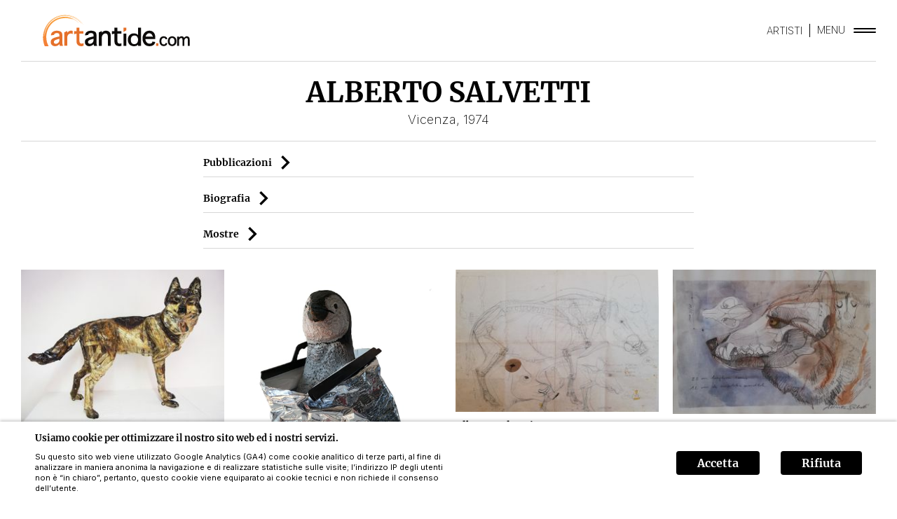

--- FILE ---
content_type: text/html; charset=utf-8
request_url: https://www.artantide.com/it/artists/6066ee63ee08fa001c64714c?idArtista=770&lang=4%2Fartworks%2F60e2d82fdf72dbd4fd223b11%2Fartworks%2F60e2d82fdf72dbd4fd223b11%2Fartworks%2F60e2d82fdf72dbd4fd223b33artworks%2F6214caa1e95d3ffa71053faaartworks%2F60e2d82fdf72dbd4fd223b3f
body_size: 46595
content:
<!DOCTYPE html><html lang="it"><head><meta charSet="utf-8"/><meta name="viewport" content="viewport-fit=cover, width=device-width, initial-scale=1.0, minimum-scale=1.0, maximum-scale=1.0, user-scalable=no"/><meta name="format-detection" content="telephone=no"/><meta name="theme-color" content="#000"/><link rel="icon" href="/favicon.ico"/><link rel="manifest" href="/manifest.json"/><meta name="mobile-web-app-capable" content="yes"/><meta name="apple-mobile-web-app-title" content="Artantide"/><meta name="apple-mobile-web-app-capable" content="yes"/><meta name="apple-mobile-web-app-status-bar-style" content="black-translucent"/><link rel="apple-touch-icon" sizes="57x57" href="/icons/apple-icon-57x57.png"/><link rel="apple-touch-icon" sizes="60x60" href="/icons/apple-icon-60x60.png"/><link rel="apple-touch-icon" sizes="72x72" href="/icons/apple-icon-72x72.png"/><link rel="apple-touch-icon" sizes="76x76" href="/icons/apple-icon-76x76.png"/><link rel="apple-touch-icon" sizes="114x114" href="/icons/apple-icon-114x114.png"/><link rel="apple-touch-icon" sizes="120x120" href="/icons/apple-icon-120x120.png"/><link rel="apple-touch-icon" sizes="144x144" href="/icons/apple-icon-144x144.png"/><link rel="apple-touch-icon" sizes="152x152" href="/icons/apple-icon-152x152.png"/><link rel="apple-touch-icon" sizes="180x180" href="/icons/apple-icon-180x180.png"/><link rel="icon" type="image/png" sizes="192x192" href="/icons/android-icon-192x192.png"/><link rel="icon" type="image/png" sizes="32x32" href="/icons/favicon-32x32.png"/><link rel="icon" type="image/png" sizes="96x96" href="/icons/favicon-96x96.png"/><link rel="icon" type="image/png" sizes="16x16" href="/icons/favicon-16x16.png"/><title>Alberto  Salvetti</title><meta name="title" content="Alberto  Salvetti"/><meta name="description" content="Vicenza, 1974"/><meta property="og:site_name" content="Artantide"/><meta property="og:type" content="website"/><meta property="og:url" content="https://www.artantide.com/artists/6066ee63ee08fa001c64714c?idArtista=770%2Fartworks%2F620e6799e95d3ffa714a68a6%2Fartworks%2F6214caa3e95d3ffa710541f4%2Fartworks%2F620e6db3e95d3ffa7153020d%2Fartworks%2F620e6799e95d3ffa714a68a6%2Fartworks%2F620e6db3e95d3ffa7153020d%2Fartworks%2F66acb5722b31badc428bc526%2Fartworks%2F6214caa3e95d3ffa71054172%2Fartworks%2F620e6799e95d3ffa714a6842%2Fartworks%2F6214caa2e95d3ffa7105411d%2Fartworks%2F6214caa2e95d3ffa710540b4%2Fartworks%2F6214caa1e95d3ffa71053f9f%2Fartworks%2F6221cae6e95d3ffa71931972%2Fartworks%2F60e2d82fdf72dbd4fd223b33"/><meta property="og:title" content="Alberto  Salvetti"/><meta property="og:description" content="Vicenza, 1974"/><meta property="og:image" content="https://artshell-production-assets.s3.amazonaws.com/5fc8ebc58e016e0013ae4bdb/60a75cda8fdc6d001bbab0bb/thumb.tif"/><meta property="og:site_name" content="Artantide"/><meta property="twitter:card" content="summary_large_image"/><meta property="twitter:url" content="https://www.artantide.com/artists/6066ee63ee08fa001c64714c?idArtista=770%2Fartworks%2F620e6799e95d3ffa714a68a6%2Fartworks%2F6214caa3e95d3ffa710541f4%2Fartworks%2F620e6db3e95d3ffa7153020d%2Fartworks%2F620e6799e95d3ffa714a68a6%2Fartworks%2F620e6db3e95d3ffa7153020d%2Fartworks%2F66acb5722b31badc428bc526%2Fartworks%2F6214caa3e95d3ffa71054172%2Fartworks%2F620e6799e95d3ffa714a6842%2Fartworks%2F6214caa2e95d3ffa7105411d%2Fartworks%2F6214caa2e95d3ffa710540b4%2Fartworks%2F6214caa1e95d3ffa71053f9f%2Fartworks%2F6221cae6e95d3ffa71931972%2Fartworks%2F60e2d82fdf72dbd4fd223b33"/><meta property="twitter:title" content="Alberto  Salvetti"/><meta property="twitter:description" content="Vicenza, 1974"/><meta property="twitter:image" content="https://artshell-production-assets.s3.amazonaws.com/5fc8ebc58e016e0013ae4bdb/60a75cda8fdc6d001bbab0bb/thumb.tif"/><script type="application/ld+json">{"@context":"https://schema.org","@type":"WebPage","name":"Alberto  Salvetti","description":"Vicenza, 1974","image":"https://artshell-production-assets.s3.amazonaws.com/5fc8ebc58e016e0013ae4bdb/60a75cda8fdc6d001bbab0bb/thumb.tif"}</script><meta name="next-head-count" content="39"/><link rel="preload" href="/_next/static/media/851c14db057e20c2-s.p.woff2" as="font" type="font/woff2" crossorigin="anonymous" data-next-font="size-adjust"/><link rel="preload" href="/_next/static/media/e807dee2426166ad-s.p.woff2" as="font" type="font/woff2" crossorigin="anonymous" data-next-font="size-adjust"/><link rel="preload" href="/_next/static/media/e4af272ccee01ff0-s.p.woff2" as="font" type="font/woff2" crossorigin="anonymous" data-next-font="size-adjust"/><link rel="preload" href="/_next/static/media/65239313a7c5ff32-s.p.ttf" as="font" type="font/ttf" crossorigin="anonymous" data-next-font="size-adjust"/><script id="gtag-setup" data-nscript="beforeInteractive">
window.dataLayer = window.dataLayer || [];
function gtag(){dataLayer.push(arguments);}
gtag('consent', 'default', {
  'ad_storage': 'denied'
});
gtag('js', new Date());
gtag('config', 'AW-1061829055', {
  page_path: window.location.pathname
});
</script><link rel="preload" href="/_next/static/css/c42b56a1ee0ce69f.css" as="style"/><link rel="stylesheet" href="/_next/static/css/c42b56a1ee0ce69f.css" data-n-g=""/><noscript data-n-css=""></noscript><script defer="" nomodule="" src="/_next/static/chunks/polyfills-78c92fac7aa8fdd8.js"></script><script id="gtag-load" async="" src="https://www.googletagmanager.com/gtag/js?id=AW-1061829055" defer="" data-nscript="beforeInteractive"></script><script src="/_next/static/chunks/webpack-61e16ff9fc3fc7ca.js" defer=""></script><script src="/_next/static/chunks/framework-18c7e6fcf99e5daa.js" defer=""></script><script src="/_next/static/chunks/main-f2c5926f263b0eef.js" defer=""></script><script src="/_next/static/chunks/pages/_app-d82b89bfaa7d37e7.js" defer=""></script><script src="/_next/static/chunks/886-9df64ae8d8c89220.js" defer=""></script><script src="/_next/static/chunks/pages/artists/%5BartistId%5D-20090411847516ce.js" defer=""></script><script src="/_next/static/VCISqmrFGikMp9Xh0rzy0/_buildManifest.js" defer=""></script><script src="/_next/static/VCISqmrFGikMp9Xh0rzy0/_ssgManifest.js" defer=""></script><style data-styled="" data-styled-version="5.3.11">.kvKdbY{position:fixed;z-index:9999;left:0;right:0;bottom:0;padding:var(--cookie-banner-padding-vertical,15px) var(--cookie-banner-padding-horizontal,50px);display:-webkit-box;display:-webkit-flex;display:-ms-flexbox;display:flex;-webkit-align-items:center;-webkit-box-align:center;-ms-flex-align:center;align-items:center;-webkit-flex-direction:row;-ms-flex-direction:row;flex-direction:row;color:var(--cookie-banner-primary-color,currentColor);font-family:var(--cookie-banner-font-family,inherit);background-color:var(--cookie-banner-background-color,#FFF);box-shadow:0 -2px 4px 0 var(--cookie-banner-shadow,rgba(0,0,0,0.2));pointer-events:auto;}/*!sc*/
@media (max-width:768px){.kvKdbY{-webkit-flex-direction:column;-ms-flex-direction:column;flex-direction:column;}}/*!sc*/
data-styled.g1[id="styles__Wrapper-sc-1nmw22y-0"]{content:"kvKdbY,"}/*!sc*/
@media (min-width:769px){.dbNyVi{-webkit-flex:1;-ms-flex:1;flex:1;margin-right:var(--cookie-banner-padding-horizontal,50px);}}/*!sc*/
data-styled.g2[id="styles__Content-sc-1nmw22y-1"]{content:"dbNyVi,"}/*!sc*/
.fBmBfB{font-size:var(--cookie-banner-font-size,13px);font-weight:var(--cookie-banner-font-weight,400);line-height:var(--cookie-banner-line-height,18px);}/*!sc*/
data-styled.g3[id="styles__Text-sc-1nmw22y-2"]{content:"fBmBfB,"}/*!sc*/
.hahIaE{max-width:600px;margin-top:10px;font-size:var(--cookie-banner-note-font-size,11px);font-style:var(--cookie-banner-note-font-style,italic);font-weight:var(--cookie-banner-note-font-weight,400);font-family:var(--cookie-banner-note-font-family,inherit);line-height:var(--cookie-banner-note-line-height,15px);}/*!sc*/
data-styled.g4[id="styles__Note-sc-1nmw22y-3"]{content:"hahIaE,"}/*!sc*/
.ctZdcM{display:-webkit-inline-box;display:-webkit-inline-flex;display:-ms-inline-flexbox;display:inline-flex;}/*!sc*/
data-styled.g6[id="styles__Buttons-sc-1nmw22y-5"]{content:"ctZdcM,"}/*!sc*/
.nRSuU{padding:var(--cookie-banner-button-padding,7px 30px);border-radius:4px;background-color:var(--cookie-banner-primary-color,#000);color:var(--cookie-banner-background-color,#FFF);cursor:pointer;}/*!sc*/
@media (max-width:768px){.nRSuU{margin-top:15px;}}/*!sc*/
.styles__Button-sc-1nmw22y-6 + .styles__Button-sc-1nmw22y-6{margin-left:30px;}/*!sc*/
data-styled.g7[id="styles__Button-sc-1nmw22y-6"]{content:"nRSuU,"}/*!sc*/
.fBTMpm{display:block;width:100%;}/*!sc*/
data-styled.g115[id="styles__Image-sc-miuhx7-2"]{content:"fBTMpm,"}/*!sc*/
.bCFRzr strong{font-weight:var(--artwork-item-font-weight,700);}/*!sc*/
.bCFRzr i{font-style:var(--artwork-item-font-style,italic);}/*!sc*/
data-styled.g116[id="styles__Text-sc-miuhx7-3"]{content:"bCFRzr,"}/*!sc*/
.dqTPrO{width:auto;display:inline;}/*!sc*/
data-styled.g118[id="styles__Year-sc-miuhx7-5"]{content:"dqTPrO,"}/*!sc*/
.fNdrwB{max-width:calc(100% - 5px);overflow:hidden;white-space:nowrap;text-overflow:ellipsis;}/*!sc*/
data-styled.g119[id="styles__Title-sc-miuhx7-6"]{content:"fNdrwB,"}/*!sc*/
.eswrLs{display:-webkit-box;display:-webkit-flex;display:-ms-flexbox;display:flex;-webkit-flex-direction:row;-ms-flex-direction:row;flex-direction:row;}/*!sc*/
data-styled.g121[id="styles__Row-sc-miuhx7-8"]{content:"eswrLs,"}/*!sc*/
.khHxDS{padding:var(--artwork-item-indent-vertical-text,0) var(--artwork-item-indent-horizontal-text,0);}/*!sc*/
img + .styles__WrapperText-sc-miuhx7-9,.styles__ImageWrapper-sc-miuhx7-1 + .khHxDS{margin-top:var(--artwork-item-spacing,10px);}/*!sc*/
data-styled.g122[id="styles__WrapperText-sc-miuhx7-9"]{content:"khHxDS,"}/*!sc*/
.eMrBNM{position:relative;}/*!sc*/
data-styled.g123[id="styles__Wrapper-sc-1gq2nl-0"]{content:"eMrBNM,"}/*!sc*/
:root{--primary-color:#000;--secondary-color:#4A4A4A;--contrast-color:#E5702A;--dark-color:#000;--white-color:#FFF;--line-color:#D7D7D7;--color-error:#D0021B;--main-font:'__merriweather_aa553c','__merriweather_Fallback_aa553c';--simple-font:'__Inter_f367f3','__Inter_Fallback_f367f3';--open-sans-font:'__Open_Sans_b92217','__Open_Sans_Fallback_b92217';--header-height:calc(88px + env(safe-area-inset-top));--horizontal-padding:clamp(15px,3.125vw,30px);--folders-list-margin-top:20px;--draftjs-renderer-font-size:18px;--draftjs-renderer-font-weight:200;--draftjs-renderer-font-family:var(--simple-font);--draftjs-renderer-line-height:1.22;--cookie-banner-line-height:18px;--cookie-banner-primary-color:var(--primary-color);--cookie-banner-note-font-family:var(--simple-font);--document-list-read-more-color:var(--secondary-color);--document-list-read-more-text-decoration:none;--artwork-detail-color:var(--primary-color);--artwork-detail-contact-button-font-family:var(--main-font);--contact-gallery-close-color:var(--primary-color);--contact-gallery-title-color:var(--primary-color);--contact-gallery-field-label-color:var(--primary-color);--contact-gallery-field-input-color:var(--primary-color);--contact-gallery-field-textarea-color:var(--primary-color);--contact-gallery-button-color:var(--primary-color);--contact-gallery-artwork-artist-color:var(--primary-color);--contact-gallery-artwork-artist-font-weight:400;--contact-gallery-artwork-title-color:var(--primary-color);--contact-gallery-artwork-title-font-weight:300;--contact-gallery-artwork-measures-color:var(--primary-color);--contact-gallery-artwork-measures-font-weight:300;--contact-gallery-artwork-price-color:var(--primary-color);--contact-gallery-artwork-price-font-weight:400;--contact-gallery-button-border:1px solid var(--primary-color);--contact-gallery-close-font-family:var(--simple-font);--contact-gallery-close-font-weight:200;--contact-gallery-title-font-family:var(--main-font);--contact-gallery-field-label-font-family:var(--simple-font);--contact-gallery-field-label-font-weight:400;--contact-gallery-field-input-font-family:var(--simple-font);--contact-gallery-field-input-font-weight:200;--contact-gallery-field-textarea-font-family:var(--simple-font);--contact-gallery-field-textarea-font-weight:200;--contact-gallery-field-error-font-family:var(--simple-font);--contact-gallery-button-font-family:var(--main-font);--contact-gallery-artwork-artist-font-family:var(--simple-font);--contact-gallery-artwork-title-font-family:var(--simple-font);--contact-gallery-artwork-measures-font-family:var(--simple-font);--contact-gallery-artwork-price-font-family:var(--simple-font);--items-auto-play-app-height:calc(100vh - var(--header-height) - (2 * var(--horizontal-padding)));--items-auto-play-shadow-background:linear-gradient(to top,rgba(0,0,0,0.56) 0px,rgba(13,13,13,0.32) 45%,rgba(255,255,255,0) 100%);--items-auto-play-title-font-size:30px;--items-auto-play-title-font-weight:700;--items-auto-play-title-line-height:38px;--items-auto-play-subtitle-font-size:24px;--items-auto-play-subtitle-font-weight:200;--items-auto-play-subtitle-line-height:29px;}/*!sc*/
html,body{margin:0;padding:0;color:var(--primary-color);word-wrap:break-word;text-rendering:optimizeLegibility;-webkit-font-smoothing:antialiased;font-family:var(--main-font);}/*!sc*/
*{-webkit-tap-highlight-color:transparent;-webkit-backface-visibility:hidden;backface-visibility:hidden;outline:none;}/*!sc*/
h1,h2,h3,h4,h5,h6,p{margin:0;}/*!sc*/
a{color:currentColor;-webkit-text-decoration:none;text-decoration:none;}/*!sc*/
data-styled.g229[id="sc-global-bNQigc1"]{content:"sc-global-bNQigc1,"}/*!sc*/
.iLUSTu{position:fixed;top:0;left:0;z-index:998;width:100%;height:var(--header-height);padding:0 var(--horizontal-padding) 1px;padding-top:env(safe-area-inset-top);box-sizing:border-box;display:-webkit-box;display:-webkit-flex;display:-ms-flexbox;display:flex;-webkit-align-items:center;-webkit-box-align:center;-ms-flex-align:center;align-items:center;background:var(--white-color);}/*!sc*/
.iLUSTu:after{content:"";position:absolute;left:var(--horizontal-padding);right:var(--horizontal-padding);bottom:0;height:1px;background-color:var(--line-color);}/*!sc*/
data-styled.g230[id="sc-2d66143d-0"]{content:"iLUSTu,"}/*!sc*/
.bTRgbp{-webkit-align-items:center;-webkit-box-align:center;-ms-flex-align:center;align-items:center;color:var(--dark-color);font-size:14px;font-weight:200;line-height:17px;font-family:var(--simple-font);text-transform:uppercase;cursor:pointer;}/*!sc*/
@media (max-width:768px){.bTRgbp > span{display:none;}}/*!sc*/
data-styled.g231[id="sc-2d66143d-1"]{content:"bTRgbp,"}/*!sc*/
.fpDWMo{width:32px;height:7px;margin-left:12px;margin-bottom:1px;}/*!sc*/
data-styled.g232[id="sc-2d66143d-2"]{content:"fpDWMo,"}/*!sc*/
.bnWZrc{position:relative;padding-right:11px;margin-right:10px;font-size:14px;font-weight:200;line-height:19px;color:var(--dark-color);font-family:var(--simple-font);text-transform:uppercase;cursor:pointer;}/*!sc*/
.bnWZrc:after{content:"";position:absolute;top:0;right:0;bottom:0;width:1px;background-color:currentColor;}/*!sc*/
@media (max-width:768px){.bnWZrc{display:none;}}/*!sc*/
data-styled.g233[id="sc-2d66143d-3"]{content:"bnWZrc,"}/*!sc*/
.ikzHJx{margin-left:auto;display:-webkit-box;display:-webkit-flex;display:-ms-flexbox;display:flex;}/*!sc*/
data-styled.g234[id="sc-2d66143d-4"]{content:"ikzHJx,"}/*!sc*/
.kswzhj{display:block;width:272px;height:45px;cursor:pointer;}/*!sc*/
data-styled.g235[id="sc-2d66143d-5"]{content:"kswzhj,"}/*!sc*/
.hpCifd{box-sizing:border-box;min-height:var(--app-height);padding:var(--header-height) var(--horizontal-padding) calc(var(--horizontal-padding) + env(safe-area-inset-bottom));}/*!sc*/
data-styled.g248[id="sc-da550504-0"]{content:"hpCifd,"}/*!sc*/
.eDrCXu{position:fixed;z-index:999;top:0;left:0;right:0;bottom:0;display:-webkit-box;display:-webkit-flex;display:-ms-flexbox;display:flex;-webkit-flex-direction:column;-ms-flex-direction:column;flex-direction:column;background:var(--contrast-color);}/*!sc*/
data-styled.g411[id="sc-8906919-0"]{content:"eDrCXu,"}/*!sc*/
.cfmtKd{position:absolute;z-index:1;top:0;left:0;right:0;width:100%;padding:25px var(--horizontal-padding);padding-top:calc(env(safe-area-inset-top) + 25px);box-sizing:border-box;}/*!sc*/
data-styled.g412[id="sc-8906919-1"]{content:"cfmtKd,"}/*!sc*/
.cUNZvP{max-width:1024px;margin:0 auto;display:-webkit-box;display:-webkit-flex;display:-ms-flexbox;display:flex;-webkit-align-items:flex-start;-webkit-box-align:flex-start;-ms-flex-align:flex-start;align-items:flex-start;}/*!sc*/
data-styled.g413[id="sc-8906919-2"]{content:"cUNZvP,"}/*!sc*/
.fISqBB{width:31px;height:30px;margin-left:auto;color:var(--white-color);cursor:pointer;}/*!sc*/
data-styled.g414[id="sc-8906919-3"]{content:"fISqBB,"}/*!sc*/
.bNaaxY{width:100%;height:100%;display:-webkit-box;display:-webkit-flex;display:-ms-flexbox;display:flex;-webkit-flex-direction:column;-ms-flex-direction:column;flex-direction:column;overflow:auto;}/*!sc*/
data-styled.g415[id="sc-8906919-4"]{content:"bNaaxY,"}/*!sc*/
.hxvplx{-webkit-flex-shrink:0;-ms-flex-negative:0;flex-shrink:0;box-sizing:border-box;width:100%;max-width:calc(796px + var(--horizontal-padding));padding:65px var(--horizontal-padding) 24px;margin:auto;padding-top:calc(65px + env(safe-area-inset-top));padding-bottom:calc(24px + env(safe-area-inset-bottom));}/*!sc*/
data-styled.g416[id="sc-8906919-5"]{content:"hxvplx,"}/*!sc*/
.bSqzvv{width:100%;max-width:401px;margin:0 0 0 auto;display:-webkit-box;display:-webkit-flex;display:-ms-flexbox;display:flex;-webkit-flex-direction:column;-ms-flex-direction:column;flex-direction:column;-webkit-align-items:flex-end;-webkit-box-align:flex-end;-ms-flex-align:flex-end;align-items:flex-end;text-align:right;}/*!sc*/
data-styled.g417[id="sc-8906919-6"]{content:"bSqzvv,"}/*!sc*/
.fLruA-D{width:100%;height:1px;margin:20px 0;background-color:var(--white-color);}/*!sc*/
data-styled.g418[id="sc-8906919-7"]{content:"fLruA-D,"}/*!sc*/
.bGHBFl{font-size:40px;font-weight:400;line-height:50px;font-family:var(--main-font);color:var(--white-color);}/*!sc*/
.sc-8906919-8 + .sc-8906919-8{margin-top:6px;}/*!sc*/
data-styled.g419[id="sc-8906919-8"]{content:"bGHBFl,"}/*!sc*/
.eYMceh{font-size:20px;font-weight:200;line-height:24px;font-family:var(--simple-font);color:var(--white-color);}/*!sc*/
.sc-8906919-9 + .sc-8906919-9{margin-top:10px;}/*!sc*/
data-styled.g420[id="sc-8906919-9"]{content:"eYMceh,"}/*!sc*/
.kYVHpC{font-size:20px;font-weight:200;line-height:24px;font-family:var(--simple-font);color:var(--white-color);margin-top:10px;cursor:pointer;}/*!sc*/
data-styled.g421[id="sc-8906919-10"]{content:"kYVHpC,"}/*!sc*/
.fHxoLV{margin-top:20px;display:-webkit-box;display:-webkit-flex;display:-ms-flexbox;display:flex;-webkit-align-items:center;-webkit-box-align:center;-ms-flex-align:center;align-items:center;color:var(--white-color);}/*!sc*/
data-styled.g422[id="sc-8906919-11"]{content:"fHxoLV,"}/*!sc*/
.bUWIKk{width:20px;height:20px;}/*!sc*/
.sc-8906919-12 + .sc-8906919-12{margin-left:30px;}/*!sc*/
data-styled.g423[id="sc-8906919-12"]{content:"bUWIKk,"}/*!sc*/
.hzwxfE{width:125px;height:17px;margin-top:20px;}/*!sc*/
.hzwxfE.hzwxfE.hzwxfE{color:var(--white-color);}/*!sc*/
data-styled.g424[id="sc-8906919-13"]{content:"hzwxfE,"}/*!sc*/
.bIWFsI{font-size:20px;font-weight:200;line-height:24px;font-family:var(--simple-font);cursor:pointer;font-weight:400;}/*!sc*/
.kASYtv{font-size:20px;font-weight:200;line-height:24px;font-family:var(--simple-font);cursor:pointer;}/*!sc*/
data-styled.g425[id="sc-8906919-14"]{content:"bIWFsI,kASYtv,"}/*!sc*/
.flGTMj{width:1px;height:24px;margin:2px 8px 2px;background:currentColor;}/*!sc*/
data-styled.g426[id="sc-8906919-15"]{content:"flGTMj,"}/*!sc*/
.hyMuhM{margin-top:var(--folders-list-margin-top,20px);padding:var(--folder-list-vertical-spacing,10px) 0;padding-bottom:var(--folders-list-padding-bottom,10px);border-bottom:var(--folder-list-border,1px solid #E7E7E7);color:var(--folder-list-text-color,currentColor);font-family:var(--folder-list-text-font-family,inherit);font-size:var(--folder-list-text-font-size,16px);font-weight:var(--folder-list-text-font-weight,600);line-height:var(--folder-list-text-line-height,16px);-webkit-letter-spacing:var(--folder-list-text-letter-spacing,0);-moz-letter-spacing:var(--folder-list-text-letter-spacing,0);-ms-letter-spacing:var(--folder-list-text-letter-spacing,0);letter-spacing:var(--folder-list-text-letter-spacing,0);text-transform:var(--folder-list-text-transform,none);-webkit-text-decoration:var(--folder-list-text-decoration,none);text-decoration:var(--folder-list-text-decoration,none);}/*!sc*/
data-styled.g433[id="styles__Wrapper-sc-l84s85-0"]{content:"hyMuhM,"}/*!sc*/
.dRfIFy{display:-webkit-box;display:-webkit-flex;display:-ms-flexbox;display:flex;-webkit-align-items:center;-webkit-box-align:center;-ms-flex-align:center;align-items:center;cursor:pointer;color:var(--folder-list-title-color,currentColor);font-family:var(--folder-list-title-font-family,inherit);font-size:var(--folder-list-title-font-size,14px);font-weight:var(--folder-list-title-font-weight,400);line-height:var(--folder-list-title-line-height,16px);-webkit-letter-spacing:var(--folder-list-title-letter-spacing,0);-moz-letter-spacing:var(--folder-list-title-letter-spacing,0);-ms-letter-spacing:var(--folder-list-title-letter-spacing,0);letter-spacing:var(--folder-list-title-letter-spacing,0);text-transform:var(--folder-list-title-transform,none);-webkit-text-decoration:var(--folder-list-title-decoration,none);text-decoration:var(--folder-list-title-decoration,none);}/*!sc*/
data-styled.g434[id="styles__FolderTitle-sc-l84s85-1"]{content:"dRfIFy,"}/*!sc*/
.btmVNT{width:var(--folder-list-arrow-width,14px);height:var(--folder-list-arrow-height,10px);margin-left:var(--folder-list-arrow-margin-left,auto);color:var(--folder-list-arrow-color,currentColor);-webkit-transition:-webkit-transform .2s ease-in-out;-webkit-transition:transform .2s ease-in-out;transition:transform .2s ease-in-out;-webkit-transform:rotate(var(--folder-list-arrow-rotate-close,0deg));-ms-transform:rotate(var(--folder-list-arrow-rotate-close,0deg));transform:rotate(var(--folder-list-arrow-rotate-close,0deg));}/*!sc*/
data-styled.g435[id="styles__ArrowIcon-sc-l84s85-2"]{content:"btmVNT,"}/*!sc*/
.eKJMvt{color:var(--primary-color);}/*!sc*/
.eKJMvt .styles__Text-sc-miuhx7-3{font-size:14px;font-weight:200;line-height:17px;font-family:var(--simple-font);}/*!sc*/
.eKJMvt .styles__Text-sc-miuhx7-3 strong{font-family:var(--main-font);}/*!sc*/
data-styled.g437[id="sc-84cded33-0"]{content:"eKJMvt,"}/*!sc*/
.eIHhhQ{margin-bottom:var(--horizontal-padding);}/*!sc*/
data-styled.g438[id="sc-7bce8bb5-0"]{content:"eIHhhQ,"}/*!sc*/
.iBpVME{padding:20px 0;text-align:center;border-bottom:1px solid var(--line-color);}/*!sc*/
.iBpVME > * + *{margin-top:4px;}/*!sc*/
data-styled.g439[id="sc-7bce8bb5-1"]{content:"iBpVME,"}/*!sc*/
.ftYLAc{font-size:40px;font-weight:400;line-height:48px;text-transform:uppercase;}/*!sc*/
data-styled.g440[id="sc-7bce8bb5-2"]{content:"ftYLAc,"}/*!sc*/
.lnQBxn{font-size:18px;font-weight:200;line-height:21px;font-family:var(--simple-font);}/*!sc*/
data-styled.g441[id="sc-7bce8bb5-3"]{content:"lnQBxn,"}/*!sc*/
.RVBrh{margin-top:30px;}/*!sc*/
data-styled.g442[id="sc-7bce8bb5-4"]{content:"RVBrh,"}/*!sc*/
.chlrks{max-width:700px;margin:0 auto;-webkit-flex:1;-ms-flex:1;flex:1;color:var(--secondary-color);font-size:18px;font-weight:300;line-height:22px;font-family:var(--simple-font);--draftjs-renderer-max-width:100%;--folder-list-vertical-spacing:0;--folder-list-arrow-rotate-open:0deg;--folder-list-arrow-rotate-close:-90deg;--folder-list-arrow-margin-left:10px;--folder-list-arrow-width:20px;--folder-list-arrow-height:20px;--folder-list-border:none;--documents-list-margin-top:10px;--folder-list-border:1px solid var(--line-color);--folders-list-padding-bottom:10px;}/*!sc*/
.chlrks .styles__FolderTitle-sc-l84s85-1{color:var(--primary-color);font-size:14px;font-weight:700;line-height:16px;font-family:var(--main-font);}/*!sc*/
data-styled.g449[id="sc-3dfa83c0-0"]{content:"chlrks,"}/*!sc*/
</style></head><body><div id="__next"><!--$--><header class="sc-2d66143d-0 iLUSTu"><a href="/it"><svg height="43" width="200" viewBox="0 0 200 43" xmlns="http://www.w3.org/2000/svg" class="sc-2d66143d-5 kswzhj"><linearGradient id="a" x1="50%" x2="50%" y1="0%" y2="100%"><stop offset="0" stop-color="#faa845"></stop><stop offset="1" stop-color="#f47e36"></stop></linearGradient><path d="m101.403816 17.7921763v4.5450275h5.524544v3.4948849h-5.524544v8.5720792c0 .8063134.031126 1.4932924.091472 2.0641623.062252.5702249.148007 1.0140198.261712 1.3313847.218517.5553887.572337.9688662 1.060825 1.2359172.492934.2786619 1.09322.4173478 1.801495.4173478l.243315-.0025406.233187-.0139527.166386-.0203313.186715-.0324377c.033365-.0065715.067991-.0137646.104085-.021638l.235833-.0558728.280994-.0750135.336086-.0969677.629157-.1927709v3.5664855l-.192375.0480914-.420117.0940499c-.036587.0071302-.070558.0133702-.102662.0189364l-.176186.0270422-.361484.0471154-.257104.0408464c-.651105.1083686-1.185964.165133-1.599495.165133-1.264095 0-2.399241-.2586653-3.397813-.7772861-1.0061953-.5166857-1.7729108-1.271395-2.3115809-2.2589677-.5285064-.9869276-.7940301-2.5215033-.7940301-4.6037271v-9.4770853l-3.2841087.8430813v-4.3379662h3.2841087v-4.5450275zm-35.8851446 3.9973149c1.4464053 0 2.7530613.2302831 3.914251.6902043h-.0190567c1.2297939.4521806 2.1216486 1.0901357 2.6787401 1.9138655l-.0133397-.0148361c.5767835.7972827.8632696 2.2673533.8632696 4.4166623v7.4800083c0 .4108973.0050818.8276001.0139749 1.2507534l.011387.4282898.0330787.8947093c.0158806.4218631.090837.9314532.2134353 1.5242548.1175165.5947368.3049076 1.2752653.5507393 2.0435208h-4.1797747c-.2826747-.8927503-.4662545-1.6158521-.5520097-2.1718859-.5672552.5166857-1.10529.9579004-1.6229977 1.3229991-.5145315.3638086-.9839621.6276344-1.4082918.7914772-1.0468494.3928359-2.0384342.5895764-2.9734841.5895764-1.6166454 0-3.001434-.4992693-4.1511896-1.4971627-1.1726237-1.0249857-1.7583004-2.4260358-1.7583004-4.1999254 0-1.9944968.8289675-3.5445537 2.479915-4.6456553.7857722-.5173307 1.8510431-.9985386 3.1939068-1.4449137 1.3460399-.4470201 2.9563331-.8566274 4.8232568-1.2294667l1.3600148-.2593104v-1.8422649c0-1.0165999-.3303166-1.7248656-.9903144-2.1280223-.688583-.4405697-1.5556639-.661177-2.5929849-.661177-1.2266177 0-2.1648437.2683411-2.8184894.8050233-.6256957.4889484-.9356851 1.0546579-.9356851 1.6971285l-4.2490141.6902042v-.661177c0-.9579003.3843106-1.9216061 1.1484852-2.8904723h-.0133397c.7641746-.9701563 1.7589356-1.6919681 2.987459-2.1731759 1.2285235-.4786277 2.5656702-.7192316 4.0063585-.7192316zm68.0593096-4.0705926v24.6983475h-3.96761v-1.7661489c-.198825.2554401-.403367.4786276-.615532.674078-.213436.1935152-.419248.356068-.617438.4934638-.301732.1877098-.647929.3644537-1.036051.5231361-.386216.1586825-.775608.2767268-1.173894.3560681-.395744.089662-.7953.1515869-1.187234.19158-.398285.038058-.788948.0593447-1.176435.0593447-1.514374 0-2.901703-.3489725-4.165799-1.0482075-1.266637-.6889141-2.246788-1.7248656-2.945535-3.1039841-.688583-1.3649273-1.03478-2.8827317-1.03478-4.5585735 0-2.5060221.72225-4.5882459 2.168655-6.2460263 1.480073-1.6900329 3.536293-2.5363394 6.159133-2.5363394.843578 0 1.643325.1109487 2.40877.3289758.76481.2180272 1.44577.521201 2.040975.9095216.188662.1361057.377323.2857574.567255.4573409.187392.1722286.388122.3915458.60791.661177v-10.0937538zm11.44515 4.0871704c.766716 0 1.496588.0806314 2.188347.2431842.694936.1631978 1.344135.4115423 1.943151.7482588.599016.3347813 1.14658.7618049 1.640149 1.2784906.49738.5192658.925521 1.132709 1.285693 1.8422649.705734 1.3804085 1.06146 3.3129805 1.06146 5.7977159v1.4816816h-13.487079c.037479.890815.189932 1.7003537.456726 2.428616.262983.7282623.628872 1.3875041 1.101479 1.9719201.510085.6037675 1.120535 1.0630436 1.830081 1.3810536.705734.3160748 1.502305.4734672 2.392254.4734672.652375 0 1.203114-.0632149 1.664922-.1851295.458632-.1244948.830873-.3025288 1.124982-.5328119.253455-.2322183.452915-.4728222.59584-.7269722.14102-.2547951.213436-.5141054.213436-.7837367v-.5895763l3.980949.5895763c0 .939839-.367159 1.8932239-1.093221 2.8620901-.709545.9391939-1.647136 1.6584255-2.82103 2.1570497-1.170083.470242-2.482456.7056855-3.935213.7056855-3.003975 0-5.335248-.9978935-6.9989-2.9923904-1.631255-1.9751453-2.448789-4.4585906-2.448789-7.4496909 0-3.0685063.86327-5.6196819 2.592985-7.6522368 1.744326-2.0319098 3.984761-3.0485098 6.711778-3.0485098zm19.566618 7.6510113c.949025 0 1.767829.1561023 2.461494.4695969.686042.3128496 1.241863.7321326 1.663652 1.2565588.206447.2844674.3697.5818358.490393.8953305.114975.3128496.177227.6392452.177227.9766068v.3618734h-2.511041v-.369614c.022233-.3515527-.132762-.6663375-.472606-.9508048-.35255-.2947882-.917264-.4425048-1.702401-.4425048-.924251 0-1.698589.3425219-2.32238 1.030791-.630142.6811736-.945213 1.817753-.945213 3.4090932 0 1.5913401.315071 2.7350151.945213 3.4277996.623791.6882691 1.398129 1.030791 2.32238 1.030791.387487 0 .720979-.0367679 1.004924-.1122388.280769-.0754709.506274-.1825494.680961-.3225254.325234-.293498.489122-.6173135.489122-.9675761v-.3702591h2.511041v.3702591c0 .3025288-.05717.6050576-.169605.9069414-.11307.2999486-.275687.5960268-.491663.8850096-.203272.2657609-.454185.5160406-.743212.7540643-.287757.2399589-.599017.4360543-.937591.5934467-.689854.3076892-1.504211.4625013-2.450695.4625013-1.838338 0-3.260605-.5986071-4.256637-1.7913059-.990314-1.1804428-1.486424-2.8046805-1.486424-4.8669077 0-2.0499713.49611-3.6664684 1.486424-4.8469112.996032-1.1939889 2.418299-1.7900158 4.256637-1.7900158zm11.513564 0c1.621728 0 3.007151.5605491 4.158813 1.6803571 1.149755 1.1152928 1.725904 2.7679127 1.725904 4.9565699 0 2.1944626-.576149 3.853533-1.725904 4.9752763-1.151662 1.119808-2.537085 1.6829373-4.158813 1.6829373-1.633796 0-3.024937-.5631293-4.170881-1.6829373-1.149121-1.1217433-1.724634-2.7808137-1.724634-4.9752763 0-2.1886572.575513-3.8412771 1.724634-4.9565699 1.145944-1.119808 2.537085-1.6803571 4.170881-1.6803571zm-62.445643-3.5576483v16.5178141h-3.963798v-16.5178141zm-27.7956286-4.0935565c1.2666369 0 2.397971.2593104 3.4016251.7824466.9998428.522491 1.7779923 1.3062277 2.3363543 2.3518549v-.013546c.564079 1.0256306.8499299 2.6318069.8499299 4.8178839v12.6726667h-3.9828552v-11.2922581l-.0058211-.6346783c-.0019394-.1015998-.0043628-.2011097-.0072696-.2985295l-.0232347-.5594396c-.0483712-.8906001-.1449253-1.5722037-.2889094-2.0448109-.2153409-.6327947-.6015572-1.1178729-1.1599192-1.4526542-.2966497-.1825494-.5977459-.3212353-.9166284-.4186379-.3125303-.0941775-.6466582-.1432013-.9941258-.1432013-.4256001 0-.844848.0651501-1.2475801.1935152-.4084491.1303003-.8016529.3193001-1.1891396.5682897-.3493732.2496346-.691759.5618392-1.0208051.9366137-.3322222.3741294-.6091799.7856718-.835955 1.2359172-.4840407.9398389-.7247907 2.2873499-.7247907 4.0412428v9.8686312h-3.9650689v-18.2968641l3.9650689-1.7829202v2.4292611c.2172467-.2773718.4376694-.5295867.6523752-.7534193.2185171-.2257677.4243297-.419928.6244253-.5837709.3398449-.2767268.6809603-.5147505 1.0284278-.7114909.3449267-.1967405.6936648-.3663889 1.0544721-.5102352.73686-.2696312 1.5518525-.4018666 2.4494242-.4018666zm110.3329666 7.6509468c.735589 0 1.395587.1715835 1.979993.5153955.583136.343812 1.032239.8366308 1.352392 1.4829716v-.0103208c.315071.6160235.472607 1.6616507.472607 3.1394619v7.8328511h-2.513582l-.001009-7.2637009-.008087-.5003774-.016219-.4439295-.024394-.3874631c-.037997-.4789652-.097917-.8073046-.180242-.9848226-.143561-.3373615-.346832-.5895764-.606639-.7579346-.242656-.1690033-.548198-.2522149-.917899-.2522149-.522154 0-1.017629.1677132-1.486424.5050748-.468796.3489724-.843578.8179243-1.123712 1.4010502-.276957.6037674-.418612 1.4474938-.418612 2.5324691v6.1518489h-2.493255l-.001006-7.2812443-.007945-.5297766c-.001972-.0829689-.004265-.1632768-.006872-.2409274l-.019379-.4340458c-.003845-.0670363-.007993-.1314229-.01244-.1931635l-.03498-.3373521c-.033001-.2553311-.075912-.446016-.130813-.5708794-.128951-.331556-.337304-.5824808-.623155-.750839-.147372-.0845017-.301096-.1502968-.457362-.1980306-.158806-.0490238-.320153-.0728907-.487852-.0728907-.472606 0-.955377.1760988-1.441958.5328119-.485947.3612284-.873434.8437263-1.158649 1.4462037-.276323.6050576-.416707 1.4287874-.416707 2.4782849v6.1518489h-2.49389v-12.624933h2.49389v1.5442515c.12895-.1864197.25663-.3528428.38431-.4973341.123234-.1438463.24075-.267051.355091-.368969.187391-.1690033.390662-.3180101.60918-.4437949.214705-.127075.438939-.2328634.671431-.317365.470066-.1690033.963635-.2522148 1.480073-.2522148.520883 0 1.023346.0819214 1.504846.2483445.478959.1664231.894395.4167028 1.236781.7547093h-.007623c.29665.2644708.574878.6689177.83659 1.2133405.338575-.5128154.671432-.9062963.996032-1.1765726.214706-.1754538.428141-.3263956.644117-.4566959.212165-.1296552.428141-.241894.647293-.330911.440846-.1690033.914723-.2522148 1.426079-.2522148zm-20.091695 2.1973008c-.486581 0-.933144.101918-1.331429.3012387-.395745.203836-.747659.4973341-1.058284.8817843-.290297.4108973-.514531.8908151-.675878 1.4391082-.158806.5489382-.24075 1.1552859-.24075 1.817753s.081944 1.271395.24075 1.8216232c.161347.5534536.385581 1.0372416.675878 1.4526543.310625.3870304.662539.6805285 1.058284.8830744.398285.2019009.844848.3012387 1.331429.3012387.978881 0 1.77164-.3928359 2.375739-1.1843131.616802-.8276001.926792-1.9190259.926792-3.2742775 0-1.3571868-.30999-2.4428072-.926792-3.2568612-.604099-.788897-1.396858-1.183023-2.375739-1.183023zm-51.380992-3.3060785c-1.426713 0-2.600607.4728221-3.524858 1.4165314-.484041.4908836-.841037 1.0972313-1.079246 1.8138826-.232492.7192316-.352549 1.5726337-.352549 2.5666569 0 1.1081971.120057 2.0660975.360807 2.8711208s.574878 1.4300775.999207 1.8745174c.45355.4057369.975069.7166514 1.571545.9398389.59584.2231876 1.248215.3328462 1.957761.3328462.933144 0 1.785615-.2283479 2.560588-.6908493.387487-.2277029.733684-.5224911 1.042403-.8875898.304272-.3567131.55455-.7663203.744482-1.2185009.187392-.4663716.337304-.9766068.444022-1.5281251.109259-.5521635.163888-1.0998115.163888-1.6481047 0-1.7526028-.437034-3.1684892-1.317455-4.247014-.84993-1.0643337-2.039705-1.5952104-3.570595-1.5952104zm-55.7461247 5.8548029v-1.3958898l-.1408786.0360751-.1937257.0385089-.1030651.0273341c-.3099894.0786962-.6092054.1569537-.8976124.2347933l-.8327585.2322853-.7676912.2299013c-.4900576.1525003-.9365947.3034937-1.3393268.4531455-1.0112768.3754195-1.7297153.7282623-2.154045 1.0649788-.785137.6134432-1.1764351 1.348156-1.1764351 2.2009131 0 .4296038.110529.8314704.3252348 1.1991493.2159762.3715492.5520097.661822 1.0074654.8721086l-.017151-.0141911c.4935691.2206073.9553771.3302659 1.391776.3302659.4033673 0 .8029233-.0632149 1.2024793-.1864196.3957446-.1257849.7940301-.3076892 1.1872339-.547003.3804992-.240604.7292372-.5224911 1.0481197-.8501769.3226939-.3251056.5869471-.6889142.7953006-1.0907808.2083535-.4031567.3709709-.8443714.4891226-1.3242892.1175165-.4812078.1759571-.9843474.1759571-1.5107088zm80.3124647-6.0385134v2.1983329l.410355-.4167028zm-4.604104-2.8633802c-1.058284 0-2.049868.4405697-2.972849 1.322354-.426871.4121874-.781326.8869448-1.069082 1.423627-.289027.5379723-.515167 1.1694769-.677784 1.8990293h9.323819c-.022233-.8050233-.214705-1.6016609-.596475-2.3873327-.387487-.7676104-.915993-1.33461-1.587425-1.6984186-.358267-.1819043-.73559-.3199452-1.138322-.4160577-.402097-.0967576-.827697-.1432013-1.281882-.1432013z" fill="#0c0a09"></path><path d="m18.9711632 21.7894912c1.4451349 0 2.7467091.2302831 3.9066284.6902043h-.0114341c1.2259826.4521806 2.1191077 1.0901357 2.6749288 1.9138655l-.0133397-.0148361c.5767835.7972827.8670809 2.2673533.8670809 4.4166623v7.4800083c0 .4108973.0038113.8276001.0127045 1.2507534l.0101635.4282898.0317613.8947093c.0196919.4218631.0895666.9314532.2121648 1.5242548.1238687.5947368.3074485 1.2752653.5520098 2.0435208h-4.1759634c-.0633812-.198389-.1218062-.3884002-.1752887-.5700621l-.1456345-.5199657c-.1090294-.4124786-.1872561-.7729504-.2348979-1.0818581-.5659846.5166857-1.1065604.9579004-1.6191862 1.3229991-.5145316.3638086-.9839622.6276344-1.4121032.7914772-1.0493903.3928359-2.0384342.5895764-2.9734841.5895764-1.6141045 0-2.9976226-.4992693-4.1473783-1.4971627-1.1726237-1.0249857-1.7583004-2.4260358-1.7583004-4.1999254 0-1.9944968.8264266-3.5445537 2.479915-4.6456553.7806904-.5173307 1.8453261-.9985386 3.1926364-1.4449137 1.3460399-.4470201 2.9537922-.8566274 4.8232567-1.2294667l1.3600149-.2593104v-1.8422649c0-1.0165999-.3322222-1.7248656-.9928553-2.1280223-.6892182-.4405697-1.553123-.661177-2.590444-.661177-1.2291586 0-2.1686551.2683411-2.8184894.8050233-.6231548.4889484-.9369556 1.0546579-.9369556 1.6971285l-4.2502845.6902042v-.661177c0-.9579003.3830401-1.9216061 1.1472147-2.8904723h-.0133397c.7667155-.9701563 1.7602061-1.6919681 2.9899999-2.1731759 1.227253-.4786277 2.5631294-.7192316 4.0088994-.7192316zm30.6930765-3.9975084v4.5456725h5.5258146v3.4948849h-5.5258146v8.5720792c0 .8063134.0304908 1.4926474.0914723 2.0635173.062252.5708699.1499129 1.0140197.2642532 1.3313847.2172467.5560337.5710665.9688662 1.0620948 1.2359172.4884873.2786619 1.0881389.4173478 1.7976842.4173478.1211607 0 .2312286-.0110641.3443224-.0331744l.1736749-.0414476.1888024-.0580032.334731-.1180169.5980838-.215174.3879136-.1323358.46128-.1488168v3.5664855c-.209624.0528445-.3719895.1025631-.5057465.1491635l-.2348953.0890458-.2818279.118009c-.1503344.0603814-.307543.1121381-.5579679.1553069-.6517399.1083685-1.1859634.165133-1.6033057.165133-1.264096 0-2.3967006-.2586653-3.3978138-.7772861-1.0023836-.5166857-1.77164-1.271395-2.3090396-2.2589677-.5285065-.9869276-.7914893-2.5208583-.7914893-4.6037271v-9.4764403l-3.2891905.8424363v-4.3373212h3.2891905v-4.5456725zm107.7832403 21.2426172v3.3826461h-3.327304v-3.3826461zm-119.0337581-17.2980029c.6911238 0 1.3943169.1412661 2.1127554.4179928v4.2708809c-.5481984-.2767267-1.0532016-.4812078-1.5175504-.610863-.4611727-.1309453-.8867729-.1941603-1.2742596-.1941603-1.085598 0-2.1476927.495399-3.1856489 1.4816816h.0133397c-1.037321.9766068-1.5582048 2.7517864-1.5582048 5.3216685v9.9253956h-3.9529997v-18.2981541l3.9529997-1.7829202v2.4028139c.4840408-.6527913.9788804-1.1720571 1.4940471-1.5610227.5132611-.3870305 1.06273-.6979449 1.6376078-.9262929.7432122-.2986585 1.5048459-.4470201 2.2779137-.4470201zm-15.9863042 11.0703606-.1054472.0277372-.2297924.0468468-.1024299.0273341c-.3104975.0786962-.6100438.1569537-.8986693.2347933l-.8331447.2322853c-.8004433.2310727-1.5028742.4585692-2.1081157.6830468-1.0100064.3754195-1.7284449.7282623-2.1527746 1.0649788-.7838665.6134432-1.1789759 1.348156-1.1789759 2.2009131 0 .4296038.1117994.8314704.3265052 1.1991493.2185171.3715492.5545506.661822 1.0074654.8721086l-.0133397-.0141911c.4884874.2206073.9515657.3302659 1.3866943.3302659.4084491 0 .8092755-.0632149 1.2062906-.1864196.3932037-.1257849.7902188-.3076892 1.1897747-.547003.3747823-.240604.7241555-.5224911 1.0481198-.8501769.3214234-.3251056.5831358-.6889142.7902188-1.0907808.2083535-.4031567.3722413-.8443714.4891226-1.3242892.1200573-.4812078.178498-.9843474.178498-1.5107088zm91.1422743-15.0878011v3.6155094l-3.876138 2.2363908v-5.8519002z" fill="#e5702a"></path><path d="m30.6767106.00387527c2.2245307.03607201 4.3641406.32260641 6.3532391.80243815l.3977297.09769441c5.6698198 1.43483518 10.0062018 4.34183793 12.8022274 6.98947799l.2041124.19431518c2.7552426 2.6474763 4.1088022 4.9517306 4.5931001 5.8704518-.0500966-.0652268-.6119114-1.0202337-1.7779923-2.5098924l-.1323971-.1667028c-1.2157105-1.51935532-3.08465-3.54491911-5.7332624-5.46071979l-.2856806-.20515959c-2.6947093-1.90926225-6.1803752-3.65533558-10.20314-4.60885403l-.4626793-.10757466c-2.0148406-.45007828-4.156126-.69035309-6.3373948-.69035309l-.5056778.00431834c-2.0252656.03459845-4.0794676.27771769-6.1006531.75168112l-.4250177.10107457c-4.3842095 1.07829297-8.525826 3.20208912-11.8900722 5.99723505l-.3578552.29915567c-3.3103745 2.81367741-5.79146473 6.22219601-7.4198289 9.48819911l-.17327364.349966c-1.58784859 3.2602341-2.35807256 6.3427023-2.71318475 8.6981606l-.03506832.2426063c-.3262775 2.3201602-.28785844 3.9108754-.23934849 4.4720695.00695993-.0749628-.00796148-1.1751319.20327171-3.0414142l.02484721-.2092605c.23365417-1.9116449.74295726-4.581992 1.92147949-7.5726315l.13714631-.3452891c1.21564056-3.0037524 3.13562244-6.2918051 5.86318069-9.2311341l.27524755-.29441641c2.77967944-2.93047949 6.37067204-5.44480804 10.34061794-7.03787527l.4357549-.1740734c3.3520412-1.30605598 6.9572745-1.95652917 10.4265775-1.95652917l.4864923.00426339c.4855594.008557.9681709.03008556 1.4464946.06540209l.4333136.03275762c4.0324744.33660641 7.7304335 1.53162387 10.7142345 3.08864288l.3552674.18694176c2.9325201 1.57035869 5.1640972 3.4455622 6.7020725 5.03151867l.16885.17655501c1.4951455 1.57736833 2.3301217 2.83590103 2.6216895 3.37767453-.0496414-.0592583-.6187763-.8674089-1.7525833-2.1164115l-.1446773-.1571684c-1.1824471-1.27466254-2.966498-2.95775575-5.4173451-4.53622069l-.2854377-.18194849c-2.5000732-1.57141797-5.680446-2.99385129-9.3102578-3.73737976l-.4527817-.0902108c-1.6682978-.31735376-3.424044-.48646456-5.2134174-.48646456l-.4893917.00421735c-1.9606376.03379866-3.9562487.27146741-5.9193844.73888109l-.4221634.10268571c-3.9334732.98993973-7.6732861 2.8595652-10.7546049 5.32090086l-.3405748.27399296c-3.03945033 2.48583853-5.38356587 5.50149183-6.96513781 8.43677213l-.18631816.3483064c-1.462808 2.7823261-2.26369044 5.4598336-2.67409603 7.6141998l-.05681727.2487746c-.03670184.1626961-.07086278.3190851-.10135354.4691669l-.04262608.2098402c-.12316741.6157151-.20434906 1.1064503-.25465881 1.4524555l-.01597715.1095813c-.01979867.1389181-.03382442.2489379-.04500436.3284082l-.01397493.1122388-.00381135.0290273-.00127044.0064505.00762269.0038703v.0096758l.00889313-.0070956.00154336-.0073164c.01501414-.0884783.09590002-.8933034.37641499-2.2432656l.03247584-.1538446.03485792-.15965-.03976665.2397361c-.34412343 2.1355998-.31990632 3.673372-.22067524 4.3588305.00397536-.0367776.01592863-.282987.05648315-.7152223l.02082114-.2126031c.04216228-.4136253.10700481-.9574428.20664089-1.6149646l.03329008-.2045132c.26529944-1.5951649.76648355-3.8116264 1.78980314-6.3053388l.14147517-.3401135c1.06215445-2.5057893 2.66845252-5.2599925 4.91173268-7.7810752l.26196309-.2918694c2.29501525-2.51894932 5.22783195-4.75756382 8.51937505-6.31667533l.3947035-.18520348c3.3024607-1.51623806 6.9302857-2.35346811 10.4136349-2.44402331l.3862163-.00935324.3843105-.00354777.4350734.00370213c3.1824547.054111 6.1830229.69727169 8.7337516 1.65794855l.3726871.1427906c2.7093206 1.06232757 4.8957236 2.45233264 6.4858276 3.7313841l.2381232.1937115c.7790491.64210899 1.4114384 1.24680407 1.9057582 1.77046795l.1387025.14887c.4046047.4396937.7058915.8160614.9094173 1.0999483-.0794992-.0835734-1.6501793-1.83644448-3.8856659-3.40715802l-.1515009-.10425632-.1534067-.10474011-.3691287-.24972946c-1.1202495-.74099106-2.3485506-1.40501919-3.4765181-1.90603009l-.2332929-.10226086c-1.1581705-.49951352-2.1861169-.82217747-2.8221351-.96852336l.5089086.19172341c.3379863.13130366.6732435.26948787 1.0048305.41397923l.4900989.22049088c.812587.3753389 1.6037057.78987358 2.3696801 1.24248418l-.0012705-.00064505-.431977-.21354171c-2.0308987-.98081539-4.1872436-1.69883182-6.400521-2.12552847l-.4751202-.08696563-.4980981-.10796536c-.8323788-.17223751-1.6756388-.30572717-2.5268392-.39710936l-.3029225-.02789844-.3043517-.02499572.1368555.01356996c.0937308.00950852.1928258.01997268.2995434.03158359l.1907109.02239743c1.1763953.14240678 2.9198479.43165039 4.6211118.99936293l.318032.10409624c1.3743347.46159022 2.6925674 1.0554746 3.695314 1.61431891l.1704283.09637536c.1116112.06359723.2191758.12595213.3225056.18744697l-.1603871-.07559002c-.6027376-.28050039-1.3679621-.59709039-2.3392198-.92939902l-.2255503-.074604c-1.1461368-.37330815-2.5694358-.74771474-4.3321827-.9781188l-.3641621-.04381684c-.860689-.09760045-1.7982202-.16130929-2.8125937-.16130929l-.3742882.00289343c-1.0069479.01556617-2.0846644.09501093-3.2331496.26415757-.059354.01173687-.8462895.05023953-2.2956999.32252537l-.1633735.03249222c-1.4956245.3020612-3.6700453.8700259-6.2555662 2.17874169l-.2509042.1288866c-2.6060473 1.35777266-5.6180307 3.52423726-8.24013662 6.90990696l-.18270621.2380701c-2.60831664 3.4425508-4.75653665 8.1807949-5.18239668 13.7692066l-.02814329.4076893c-.16643406 2.7264967.09275466 5.6213849.88950719 8.5069118l.11249936.3942923c.34271777 1.1666997 1.05479265 2.8905572 2.13622464 5.1715726l-5.21463807.0450595c-.36270862-.9095005-.62376817-1.5989358-.78317866-2.0683058l-.14076776-.4230519c-1.05711825-3.2566814-1.60406055-6.8152236-1.51335584-10.4241212l.01498814-.4709254c.14274705-3.6117888.92532882-7.2509769 2.31755481-10.6484591l.17697296-.4244404c1.44110345-3.3850393 3.48783825-6.5151186 5.99295889-9.14940258l.3149131-.32729907c2.53759894-2.59748377 5.51044774-4.69163427 8.64428784-6.17287717l.4261359-.1991295c3.1327919-1.43360364 6.4330417-2.28069792 9.6339084-2.57007329.8994774-.08192144 1.7906968-.12191459 2.6673061-.12191459z" fill="url(#a)"></path></svg></a><div class="sc-2d66143d-4 ikzHJx"><a class="sc-2d66143d-3 bnWZrc" href="/it/artists">ARTISTI</a><div class="sc-2d66143d-1 bTRgbp"><span>MENU</span><svg viewBox="0 0 32 7" version="1.1" xmlns="http://www.w3.org/2000/svg" class="sc-2d66143d-2 fpDWMo"><path fill="currentColor" d="M31,5 C31.5522847,5 32,5.44771525 32,6 C32,6.51283584 31.6139598,6.93550716 31.1166211,6.99327227 L31,7 L1,7 C0.44771525,7 0,6.55228475 0,6 C0,5.48716416 0.38604019,5.06449284 0.883378875,5.00672773 L1,5 L31,5 Z M31,0 C31.5522847,0 32,0.44771525 32,1 C32,1.51283584 31.6139598,1.93550716 31.1166211,1.99327227 L31,2 L1,2 C0.44771525,2 0,1.55228475 0,1 C0,0.487164161 0.38604019,0.0644928393 0.883378875,0.00672773133 L1,0 L31,0 Z"></path></svg></div></div></header><nav id="menu" class="sc-8906919-0 eDrCXu" style="transform:translateX(100%) translateZ(0)"><div class="sc-8906919-1 cfmtKd"><div class="sc-8906919-2 cUNZvP"><svg viewBox="0 0 31 30" version="1.1" xmlns="http://www.w3.org/2000/svg" class="sc-8906919-3 fISqBB"><polygon fill="currentColor" points="29.6056206 0 30.9856238 1.43002768 16.9229103 15.0001911 30.9856238 28.5699723 29.6056206 30 15.4920495 16.3803756 1.3800032 30 0 28.5699723 14.0611887 15.0001911 0 1.43002768 1.3800032 0 15.4920495 13.6190129"></polygon></svg></div></div><div class="sc-8906919-4 bNaaxY"><div class="sc-8906919-5 hxvplx"><div class="sc-8906919-6 bSqzvv"><a class="sc-8906919-8 bGHBFl" href="/it/artists">ARTISTI</a><a class="sc-8906919-8 bGHBFl" href="/it/exhibitions">EVENTI</a><a class="sc-8906919-8 bGHBFl" href="/it/fairs">FIERE</a><a class="sc-8906919-8 bGHBFl" href="/it/catalogue">PUBBLICAZIONI</a><a class="sc-8906919-8 bGHBFl" href="/it/projects">VIEWING ROOM</a><a class="sc-8906919-8 bGHBFl" href="/it/about">ABOUT</a><div class="sc-8906919-7 fLruA-D"></div><a class="sc-8906919-9 eYMceh" href="/it/contacts">CONTATTI</a><div class="sc-8906919-10 kYVHpC">ISCRIVITI</div><div class="sc-8906919-11 fHxoLV"><a class="sc-8906919-14 bIWFsI" href="/it/artists/6066ee63ee08fa001c64714c">IT</a><div class="sc-8906919-15 flGTMj"></div><a class="sc-8906919-14 kASYtv" href="/en/artists/6066ee63ee08fa001c64714c">EN</a></div><div class="sc-8906919-11 fHxoLV"><a href="https://www.facebook.com/ARTantidecom-217572911606134/" target="_blank" rel="noopener noreferrer" class="sc-8906919-12 bUWIKk"><svg viewBox="0 0 25 25" version="1.1" xmlns="http://www.w3.org/2000/svg"><path fill="currentColor" d="M22.5,0 C23.82,0 24.9096,1.0368 24.994656,2.336256 L25,2.5 L25,22.5 C25,23.82 23.9632,24.9096 22.663744,24.994656 L22.5,25 L14.452507,25.0004883 L14.452507,16.1132488 L17.3652753,16.1132488 L17.919507,12.4997558 L14.452507,12.4997558 L14.452507,10.1548186 C14.452507,9.16623533 14.9367883,8.20262906 16.4896869,8.20262906 L18.066,8.20262906 L18.066,5.12627693 L17.5703106,5.05290204 L17.5703106,5.05290204 L17.0314878,4.9875984 L17.0314878,4.9875984 L16.5442492,4.94054675 L16.5442492,4.94054675 L16.1924649,4.91422351 L16.1924649,4.91422351 L15.8269684,4.89450401 C15.6419142,4.88666207 15.4542425,4.882122 15.2677403,4.882122 C12.4122995,4.882122 10.5460281,6.61269215 10.5460281,9.74568822 L10.5460281,12.4997558 L7.37201399,12.4997558 L7.37201399,16.1132488 L10.5460281,16.1132488 L10.5460281,25 L2.5,25 C1.18,25 0.0904,23.9632 0.005344,22.663744 L0,22.5 L0,2.5 C0,1.18 1.0368,0.0904 2.336256,0.005344 L2.5,0 L22.5,0 Z"></path></svg></a><a href="https://www.instagram.com/artantide__arteetica__/" target="_blank" rel="noopener noreferrer" class="sc-8906919-12 bUWIKk"><svg viewBox="0 0 20 20" version="1.1" xmlns="http://www.w3.org/2000/svg"><path fill="currentColor" d="M8.12003899,0.000287549769 L8.83702673,0 L13.4138714,0 L13.4138714,0 L14.216912,0.00306878797 L14.216912,0.00306878797 L14.7756726,0.00767159729 L14.7756726,0.00767159729 L15.1277833,0.0130661732 L15.1277833,0.0130661732 L15.4025754,0.0201309313 L15.4025754,0.0201309313 L15.6160929,0.0290561799 L15.6160929,0.0290561799 L15.7323195,0.0361339309 L15.7323195,0.0361339309 L15.8172486,0.0427689965 L15.8172486,0.0427689965 L15.9077151,0.0515297373 L15.9580278,0.057216579 L15.9580278,0.057216579 L16.0555805,0.0697340808 L16.0555805,0.0697340808 L16.2084974,0.0915391437 L16.2084974,0.0915391437 C17.1726697,0.230596537 17.9817868,0.615157912 18.6433862,1.24706916 C19.0141034,1.60378829 19.2694522,1.95266237 19.4994199,2.41982753 C19.7693079,2.96937998 19.9069676,3.4904042 19.9731112,4.24525423 L19.9808051,4.33887781 L19.9808051,4.33887781 L19.9856678,4.5486315 L19.9856678,4.5486315 L19.9978203,7.22951505 L19.9978203,7.22951505 L20,9.33395443 L20,9.33395443 L19.9959791,13.646876 L19.9959791,13.646876 L19.9864292,15.4131574 L19.9864292,15.4131574 L19.983088,15.6007646 L19.983088,15.6007646 L19.9812671,15.6478689 L19.9812671,15.6478689 L19.9808907,15.6533536 C19.9185918,16.4435503 19.7809188,16.9880892 19.5094185,17.5480105 C18.9694943,18.6617003 17.9773259,19.4738939 16.7790327,19.7830812 L16.6753705,19.8089081 C16.6065719,19.8253904 16.5381702,19.8404278 16.4688329,19.8541784 L16.3639586,19.873859 L16.3639586,19.873859 L16.2566814,19.8917281 C16.1660049,19.9058972 16.0717843,19.9183029 15.9714169,19.929254 L15.8478589,19.9417168 C15.8267186,19.9436842 15.8052909,19.9455983 15.7835547,19.9474617 L15.6492714,19.9580524 C15.6031658,19.9613927 15.5556604,19.9645497 15.5065884,19.9675432 L15.3545065,19.9760528 L15.3545065,19.9760528 L15.2559813,19.980755 L15.2559813,19.980755 L14.9605937,19.9855223 L14.9605937,19.9855223 L13.2713198,19.9927531 L13.2713198,19.9927531 L11.2711288,19.9950558 L11.2711288,19.9950558 L6.81443661,19.9912065 L6.81443661,19.9912065 L4.73846032,19.9785075 L4.73846032,19.9785075 L4.68380833,19.9769002 L4.68380833,19.9769002 C4.09927504,19.9492118 3.64395438,19.8907584 3.23170458,19.7846195 C2.04110257,19.4769704 1.03047527,18.6524708 0.501318823,17.5541635 C0.234323354,17.0008896 0.103209508,16.4933863 0.0321185587,15.7102885 L0.0218360687,15.5836512 L0.0218360687,15.5836512 L0.0162704621,15.4352314 L0.0162704621,15.4352314 L0.00798180428,14.8488489 L0.00798180428,14.8488489 L0.00184698416,13.2874645 L0.00184698416,13.2874645 L0,11.1586156 L0,11.1586156 L0.000296722073,6.51614494 L0.000296722073,6.51614494 L0.00323301008,5.74121228 L0.00323301008,5.74121228 L0.00782332476,5.2005046 L0.00782332476,5.2005046 L0.0112179629,4.9636262 L0.0112179629,4.9636262 L0.0184561249,4.64478812 L0.0184561249,4.64478812 L0.023836773,4.49167648 L0.023836773,4.49167648 L0.0311865839,4.3419304 L0.0311865839,4.3419304 L0.0371892807,4.25023733 L0.0371892807,4.25023733 L0.0467146481,4.1376626 L0.0467146481,4.1376626 L0.0550085005,4.05931713 L0.0550085005,4.05931713 L0.0606732777,4.01213519 L0.0675807279,3.95899438 L0.0675807279,3.95899438 L0.0912225728,3.79255781 L0.0912225728,3.79255781 C0.23043379,2.82930848 0.614995165,2.01896075 1.24952143,1.36028403 C1.59793404,0.999103988 1.95096138,0.741447867 2.39859082,0.519171392 C2.9594033,0.239953313 3.47576214,0.104564297 4.28189547,0.0314548923 L4.39920187,0.0217735959 L4.39920187,0.0217735959 L4.51142027,0.017077364 L4.51142027,0.017077364 L5.14357433,0.00770281591 L5.14357433,0.00770281591 L6.57782479,0.00199762352 L6.57782479,0.00199762352 L8.12003899,0.000287549769 L8.12003899,0.000287549769 Z M11.2503608,2.61700239 L11.0144844,2.61609785 L11.0144844,2.61609785 L9.60513448,2.61501004 L9.60513448,2.61501004 L8.48370665,2.6185437 L8.48370665,2.6185437 L7.94634199,2.62500009 L7.94634199,2.62500009 L7.590954,2.63369259 L7.590954,2.63369259 L7.42458052,2.63940205 L7.42458052,2.63940205 L7.03712982,2.65570844 L7.03712982,2.65570844 L6.95379722,2.65948618 C6.16775377,2.69548112 5.63121374,2.81992519 5.16174121,3.00251493 C4.67611711,3.19110382 4.26417496,3.44337609 3.85377106,3.85393381 C3.44305951,4.26433771 3.19078725,4.67627985 3.00158306,5.16175013 C2.82531152,5.61398292 2.70324361,6.12840724 2.66285097,6.86751778 L2.64053332,7.37701517 L2.64053332,7.37701517 L2.63035249,7.68382058 L2.63035249,7.68382058 L2.62238356,8.06631365 L2.62238356,8.06631365 L2.61886422,8.36293934 L2.61886422,8.36293934 L2.61439239,9.44742174 L2.61439239,9.44742174 L2.61545832,11.0550039 L2.61545832,11.0550039 L2.62024976,11.7757681 L2.62024976,11.7757681 L2.62653836,12.1620162 L2.62653836,12.1620162 L2.63562817,12.4860396 L2.63562817,12.4860396 L2.64301233,12.6825087 L2.65870814,13.0421818 L2.65870814,13.0421818 C2.6948569,13.8282253 2.81930097,14.3647653 3.00173688,14.8342378 C3.1904796,15.3198619 3.44275187,15.7318041 3.85330959,16.142208 C4.26355966,16.5529195 4.67550181,16.8058071 5.16081826,16.994396 C5.63059844,17.1769857 6.16729229,17.3014298 6.95318192,17.3374247 L7.31289992,17.3531739 L7.31289992,17.3531739 L7.62243532,17.3642 L7.62243532,17.3642 L7.99755464,17.372821 L7.99755464,17.372821 L8.77283877,17.3800434 L8.77283877,17.3800434 L9.60424353,17.3819009 L9.60424353,17.3819009 L11.0544345,17.3806893 L11.0544345,17.3806893 L11.852774,17.3749714 L11.852774,17.3749714 L12.2842715,17.3666786 L12.2842715,17.3666786 L12.570562,17.3575089 L12.570562,17.3575089 L12.7494099,17.3503607 L12.7494099,17.3503607 L13.04125,17.3374247 L13.04125,17.3374247 C13.8272934,17.3014298 14.3644487,17.1769857 14.8342289,16.994396 C15.3196992,16.8058071 15.731026,16.5529195 16.1412761,16.142208 C16.5519877,15.7318041 16.8042599,15.3198619 16.9934641,14.8343917 C17.1749771,14.3647653 17.299575,13.8280714 17.3364929,13.0423356 L17.3563909,12.57163 L17.3563909,12.57163 L17.3679175,12.1893993 L17.3679175,12.1893993 L17.3763609,11.6302026 L17.3763609,11.6302026 L17.3805056,10.7476656 L17.3805056,10.7476656 L17.3810136,10.316815 L17.3810136,10.316815 L17.3798726,8.99174811 L17.3798726,8.99174811 L17.3735746,8.11997121 L17.3735746,8.11997121 L17.3656041,7.71347202 L17.3656041,7.71347202 L17.3583888,7.47993417 L17.3469851,7.19147065 L17.3469851,7.19147065 L17.3364929,6.95395996 L17.3364929,6.95395996 C17.299575,6.16791651 17.1749771,5.63137648 16.9934641,5.16190396 C16.8042599,4.67627985 16.5519877,4.26433771 16.1412761,3.85393381 C15.7305646,3.44322226 15.319853,3.19095 14.8337674,3.00251493 C14.3804978,2.82668777 13.8658924,2.70477896 13.1264951,2.66384807 L12.8891357,2.65267351 L12.8891357,2.65267351 L12.5694996,2.63940205 L12.5694996,2.63940205 L12.3115135,2.63099762 L12.3115135,2.63099762 L11.9385042,2.62316876 L11.9385042,2.62316876 L11.2503608,2.61700239 L11.2503608,2.61700239 Z M9.3359242,3.94361352 L9.3359242,3.94545942 L11.1384861,3.94693775 L11.1384861,3.94693775 L11.8534162,3.95221981 L11.8534162,3.95221981 L12.2650497,3.96021073 L12.2650497,3.96021073 L12.5651866,3.97003993 L12.5651866,3.97003993 L12.9818737,3.98791499 L12.9818737,3.98791499 C13.0979864,3.99322442 13.2055355,4.0008068 13.305355,4.01021485 L13.4214814,4.02235221 C13.5527582,4.03746804 13.6695385,4.05581151 13.7741106,4.07615527 L13.8608074,4.09405402 C13.8887454,4.10016448 13.9157401,4.1064096 13.9418449,4.11276075 L14.0175434,4.13210371 C14.0297326,4.13537101 14.0417128,4.13865766 14.0534905,4.14196009 L14.1217807,4.16193533 C14.1327753,4.16528654 14.1435808,4.16864637 14.1542038,4.17201124 L14.2158062,4.19223231 C14.2257262,4.19560302 14.2354771,4.19897162 14.2450656,4.20233452 L14.3007008,4.22241497 L14.3007008,4.22241497 L14.3527581,4.24218697 L14.3527581,4.24218697 C14.6973251,4.37601433 14.9429829,4.53599186 15.2012543,4.79441711 C15.4596795,5.05284235 15.6196571,5.29896163 15.7537921,5.64352862 L15.7835804,5.72285528 C15.7869291,5.73211749 15.7902873,5.74153574 15.7936512,5.75111669 L15.8138756,5.81060808 C15.8172483,5.82086647 15.8206197,5.83130089 15.823986,5.84191799 L15.8440955,5.90786608 L15.8440955,5.90786608 L15.8639128,5.97851828 C15.8671818,5.99070342 15.8704314,6.00309788 15.873658,6.01570834 L15.8927135,6.09401619 C15.9051952,6.14802038 15.9171946,6.20569351 15.9284817,6.26746188 L15.9448494,6.36323915 C15.9737719,6.54465717 15.9964379,6.75865737 16.008064,7.01410536 L16.0246378,7.39588404 L16.0277679,7.47736836 L16.0277679,7.47736836 L16.0380631,7.81383062 L16.0380631,7.81383062 L16.0454509,8.25200868 L16.0454509,8.25200868 L16.050381,9.13626785 L16.050381,9.13626785 L16.051017,9.61060571 L16.051017,9.61060571 L16.0499154,11.034975 L16.0499154,11.034975 L16.0470274,11.5786621 L16.0470274,11.5786621 L16.0394565,12.118538 L16.0394565,12.118538 L16.0315663,12.4079508 L16.0315663,12.4079508 L16.0235391,12.6250623 L16.008064,12.9794214 L16.008064,12.9794214 C16.0027546,13.0955341 15.9951722,13.2030833 15.9857642,13.3029014 L15.9736268,13.4190256 C15.958511,13.5502988 15.9401675,13.667072 15.9198238,13.77163 L15.901925,13.8583129 C15.8958146,13.8862455 15.8895694,13.9132343 15.8832183,13.9393325 L15.8638753,14.0150085 C15.860608,14.0271936 15.8573214,14.0391694 15.854019,14.0509426 L15.8340437,14.1192028 C15.8306925,14.1301919 15.8273327,14.1409917 15.8239678,14.1516088 L15.8037467,14.2131725 C15.800376,14.2230855 15.7970074,14.2328291 15.7936445,14.2424101 L15.7735641,14.2979967 L15.7735641,14.2979967 L15.7537921,14.3499981 L15.7537921,14.3499981 C15.6199647,14.6945651 15.4596795,14.9399153 15.2012543,15.1981867 C14.9580305,15.4414105 14.7263889,15.597428 14.4125825,15.7265141 L14.3271845,15.7602959 L14.3271845,15.7602959 L14.2734233,15.7803146 C14.2641594,15.7836729 14.2547391,15.7870399 14.245156,15.7904118 L14.1856485,15.8106758 L14.1856485,15.8106758 L14.1219118,15.8308906 L14.1219118,15.8308906 L14.0536271,15.8508864 C14.0418496,15.8541913 14.0298694,15.85748 14.0176797,15.8607489 L13.9419754,15.8800973 C13.9028137,15.8896246 13.8616476,15.8989103 13.818298,15.9078588 L13.7286341,15.925278 C13.543271,15.9591038 13.3210581,15.9865143 13.0505213,16.0013887 L12.8447558,16.0110233 L12.8447558,16.0110233 L12.5186006,16.0245465 L12.1739164,16.0350361 L12.1739164,16.0350361 L11.6821602,16.0428807 L11.6821602,16.0428807 L10.8655342,16.0471457 L10.8655342,16.0471457 L9.76073305,16.047872 L9.76073305,16.047872 L8.47219659,16.0442541 L8.47219659,16.0442541 L7.89744183,16.0366992 L7.89744183,16.0366992 L7.56583192,16.0276646 L7.56583192,16.0276646 L7.17569118,16.0120825 L7.17569118,16.0120825 L7.01471174,16.0048427 C6.89859901,15.9994836 6.79104988,15.9918596 6.6912298,15.9824167 L6.57510224,15.9702405 C6.50008594,15.9615791 6.4298026,15.9518678 6.36382491,15.9413348 L6.26803422,15.9249477 C6.22170009,15.9164745 6.17766772,15.9076035 6.13575685,15.8984308 L6.05471036,15.8797119 C6.04165625,15.8765346 6.02882451,15.8733309 6.01620847,15.8701044 L5.9430471,15.8505002 L5.9430471,15.8505002 L5.87474191,15.83052 C5.86374458,15.8271681 5.85293625,15.8238077 5.84231023,15.8204423 L5.78068842,15.800219 C5.77076493,15.796848 5.76101041,15.7934792 5.75141817,15.7901161 L5.69575869,15.7700351 L5.69575869,15.7700351 L5.64367353,15.750263 L5.64367353,15.750263 C5.29910653,15.6164357 5.05298725,15.4564581 4.79456201,15.1980329 C4.55133825,14.9548091 4.39532077,14.7230312 4.26597815,14.4092088 L4.23218705,14.3238103 L4.23218705,14.3238103 L4.21223592,14.2700562 C4.20888716,14.260794 4.20552902,14.2513757 4.20216509,14.2417948 L4.1819407,14.1823034 C4.17856797,14.172045 4.17519663,14.1616106 4.17183028,14.1509935 L4.15172077,14.0850454 L4.15172077,14.0850454 L4.13190347,14.0143932 C4.12863452,14.0022081 4.12538494,13.9898136 4.12215831,13.9772031 L4.10310277,13.8988953 C4.09062106,13.8448911 4.07862166,13.787218 4.06733457,13.7254496 L4.05096692,13.6296723 C4.02467372,13.4647469 4.0035512,13.272894 3.99119314,13.0474528 L3.97232279,12.6244413 L3.97232279,12.6244413 L3.96312485,12.3683794 L3.96312485,12.3683794 L3.95311051,11.924771 L3.95311051,11.924771 L3.94759405,11.3264076 L3.94759405,11.3264076 L3.94545637,10.4529627 L3.94545637,10.4529627 L3.94665874,8.88831702 L3.94665874,8.88831702 L3.95188307,8.15334068 L3.95188307,8.15334068 L3.95711868,7.84857842 L3.95711868,7.84857842 L3.96436601,7.58352434 L3.96436601,7.58352434 L3.97138561,7.39003461 L3.97138561,7.39003461 L3.98775225,7.01225947 L3.98775225,7.01225947 C3.99306167,6.89614674 4.00064406,6.78859761 4.01005211,6.68877818 L4.02218946,6.57265174 C4.03730529,6.44137499 4.05564876,6.32459467 4.07599253,6.22002256 L4.09389128,6.13332572 C4.10000173,6.10538779 4.10624685,6.07839307 4.11259801,6.0522882 L4.13194096,5.97658977 C4.13520826,5.9644005 4.13849491,5.95242035 4.14179734,5.94064265 L4.16177258,5.87235246 C4.16512379,5.86135787 4.16848362,5.85055238 4.17184849,5.83992934 L4.19206956,5.7783269 C4.19544028,5.7684069 4.19880887,5.75865601 4.20217178,5.74906753 L4.22225222,5.69343235 L4.22225222,5.69343235 L4.24202423,5.64137508 L4.24202423,5.64137508 C4.37585159,5.29680809 4.53613677,5.05068881 4.79456201,4.79226356 C5.05298725,4.53383832 5.29910653,4.37386079 5.64367353,4.23972578 L5.69573264,4.21987373 L5.69573264,4.21987373 L5.751373,4.19973047 L5.751373,4.19973047 L5.81091433,4.17946576 L5.81091433,4.17946576 L5.87467635,4.15924938 L5.87467635,4.15924938 L5.94297879,4.1392511 C5.95475866,4.13594566 5.96674103,4.13265639 5.97893258,4.12938681 L6.05464511,4.11003402 C6.10686452,4.09732747 6.16264373,4.08504929 6.22240905,4.07342583 L6.3150999,4.05650998 C6.50667391,4.02377356 6.7360412,3.99794832 7.01471174,3.98514615 L7.45544736,3.96647822 L7.45544736,3.96647822 L7.71004159,3.95821024 L7.71004159,3.95821024 L8.06466315,3.95083464 L8.06466315,3.95083464 L8.73346607,3.94508767 L8.73346607,3.94508767 L9.3359242,3.94361352 L9.3359242,3.94361352 Z M9.99815734,6.2066563 C7.90427911,6.2066563 6.20651755,7.90444186 6.20651755,9.99845546 C6.20651755,12.0924691 7.90427911,13.7894615 9.99829271,13.7894615 C12.0923063,13.7894615 13.7894526,12.0924691 13.7894526,9.99845546 C13.7894526,7.92538199 12.1259288,6.24067516 10.060839,6.20718833 L9.99815734,6.2066563 Z M9.99829271,7.53726266 C11.3574864,7.53726266 12.4594855,8.63910791 12.4594855,9.99845546 C12.4594855,11.3576492 11.3574864,12.4596483 9.99829271,12.4596483 C8.63894516,12.4596483 7.53709991,11.3576492 7.53709991,9.99845546 C7.53709991,8.63910791 8.63894516,7.53726266 9.99829271,7.53726266 Z M13.9395853,5.17113343 L13.9395853,5.17144108 C13.4504233,5.17144108 13.0535559,5.56784694 13.0535559,6.05716284 C13.0535559,6.54632491 13.4504233,6.94319225 13.9395853,6.94319225 C14.4287474,6.94319225 14.8256147,6.54632491 14.8256147,6.05716284 C14.8256147,5.56800077 14.4287474,5.17113343 13.9395853,5.17113343 Z"></path></svg></a></div><a href="https://www.artshell.eu/" target="_blank" rel="noopener noreferrer" class="sc-8906919-13 hzwxfE"><svg viewBox="0 0 118 14" version="1.1" xmlns="http://www.w3.org/2000/svg"><path fill="currentColor" d="M56.8210243,4.61894631 L57.4270202,4.61894631 L58.8867468,8.49344583 L59.1340597,9.16746595 L59.1340597,9.16746595 L59.3326484,9.72568664 L59.3326484,9.72568664 L59.5216398,10.2898485 L59.5216398,10.2898485 L59.5836526,10.4947298 L59.6192994,10.4947298 L59.7973552,9.96697867 L59.7973552,9.96697867 L60.0320895,9.3034132 L60.0320895,9.3034132 L60.433235,8.20739244 L61.7996963,4.61894631 L62.4056922,4.61894631 L59.5123589,12.122601 L59.4358576,12.3185852 C59.3857859,12.4443514 59.3375722,12.5603381 59.2912167,12.666545 L59.1577245,12.955827 C59.0724459,13.1291224 58.9945999,13.2632991 58.9241865,13.3583573 C58.7657562,13.5722382 58.5805908,13.7326489 58.3686903,13.8395893 C58.1567898,13.9465298 57.9003307,14 57.5993132,14 C57.4299908,14 57.2461869,13.9766068 57.0479015,13.9298203 L56.8447889,13.8752361 L56.8447889,13.3642985 L57.0204237,13.4058864 C57.1994004,13.4415332 57.3884028,13.4593566 57.5874309,13.4593566 C57.7894295,13.4593566 57.9676636,13.4118275 58.1221331,13.3167694 C58.2766027,13.2217112 58.4162194,13.074173 58.5409832,12.8741547 C58.6122768,12.7598586 58.690037,12.6074099 58.7742637,12.4168085 L58.9054537,12.1022921 L58.9054537,12.1022921 L59.2925369,11.0769611 L56.8210243,4.61894631 Z M108.127729,3.73269043 C110.035652,3.73269043 111.555992,5.27248959 111.555992,7.69883712 C111.555992,7.83876276 111.540951,8.08775456 111.496337,8.18095014 L105.891961,8.18095014 C105.996314,9.72074931 107.144025,10.5450497 108.425916,10.5450497 C109.722594,10.5450497 110.438023,9.79851516 110.706383,9.4096859 L111.153537,9.4096859 L111.153537,10.7317054 C110.780824,11.2605485 109.692767,11.8204274 108.321479,11.8204274 C106.219891,11.8204274 104.565371,10.3584822 104.565371,7.77651481 C104.565371,4.97694408 106.27946,3.73269043 108.127729,3.73269043 Z M92.7618244,3.73265516 C93.7455287,3.73265516 94.5057406,4.19933845 94.89324,4.63472143 L94.89324,5.80138557 L94.4460863,5.80138557 C94.2077227,5.49014581 93.5816061,4.94587301 92.7766958,4.94587301 C92.0016125,4.94587301 91.5545434,5.3190962 91.5545434,5.78577949 C91.5545434,6.2570877 91.8980835,6.54701203 92.3769576,6.79923924 L92.6788564,6.9472014 L92.6788564,6.9472014 L93.3401191,7.24357165 C94.3028642,7.68339204 95.2956952,8.26342053 95.2956952,9.68959007 C95.2956952,10.9960917 94.3119909,11.8203921 92.6724275,11.8203921 C91.4948891,11.8203921 90.6304089,11.2138713 90.2875235,10.7627941 L90.2875235,9.51854046 L90.7346772,9.51854046 C90.9433827,9.82960387 91.6886388,10.5761384 92.6574717,10.5761384 C93.4623821,10.5761384 94.0437156,10.2962872 94.0437156,9.65846609 C94.0437156,9.03438851 93.5155011,8.70560294 92.855233,8.39978788 L92.1656196,8.09154366 C91.2265715,7.66386453 90.2875235,7.11564612 90.2875235,5.80138557 C90.2875235,4.54152584 91.3160107,3.73265516 92.7618244,3.73265516 Z M117.398816,-2.39808173e-14 L117.398816,11.6649662 L116.11701,11.6649662 L116.11701,-2.39808173e-14 L117.398816,-2.39808173e-14 Z M114.273304,-2.39808173e-14 L114.273304,11.6649662 L112.991497,11.6649662 L112.991497,-2.39808173e-14 L114.273304,-2.39808173e-14 Z M98.0084865,3.52679606e-05 L98.0084865,4.74375233 C98.2768463,4.35483489 99.096628,3.73270806 100.274166,3.73270806 C101.242915,3.73270806 102.04791,4.12144916 102.524806,4.74375233 C103.046485,5.42803893 103.180581,6.25233935 103.180581,7.51219907 L103.180581,11.6649133 L101.898774,11.6649133 L101.897534,7.37774487 L101.897534,7.37774487 L101.88761,7.07862358 L101.88761,7.07862358 L101.867743,6.82617356 C101.863602,6.78549295 101.859047,6.74488581 101.854076,6.70341656 C101.71998,5.45916291 100.855331,5.02369176 100.125031,5.02369176 C99.1710691,5.02369176 98.470596,5.6768544 98.2321478,6.39235315 C98.0830403,6.82785369 98.0333377,7.31860736 98.0167702,7.72184424 L98.0087933,8.09062108 L98.0087933,8.09062108 L98.0084865,11.6649133 L96.7266798,11.6649133 L96.7266798,3.52679606e-05 L98.0084865,3.52679606e-05 Z M87.3394019,1.27536881 L87.3394019,3.88828385 L89.4260345,3.88828385 L89.4260345,5.07037773 L87.3394019,5.07037773 L87.3394019,11.6649574 L86.0575952,11.6649574 L86.0575952,5.07037773 L83.9707937,5.07037773 L83.9707937,3.88828385 L86.0575952,3.88828385 L86.0575952,1.27536881 L87.3394019,1.27536881 Z M82.4460352,3.73271688 C82.6844833,3.73271688 82.8334501,3.74832295 82.9677145,3.77944693 L82.9677145,5.17923229 C82.7887516,5.13250224 82.5950019,5.11698434 82.416208,5.11698434 C81.6112132,5.11698434 80.9256114,5.66125714 80.6871632,6.40787987 C80.5083693,6.95224084 80.4785422,7.74550545 80.4785422,8.1809766 L80.4785422,11.6649221 L79.196651,11.6649221 L79.196651,3.88824859 L80.3294065,3.88824859 L80.4785422,4.74367297 C80.746733,4.30820183 81.4472906,3.73271688 82.4460352,3.73271688 Z M73.2971379,2.64509705e-05 L78.0370342,11.2605573 L78.0370342,11.6649045 L76.755143,11.6649045 L75.1603626,7.86989555 L69.5857287,7.86989555 L67.9909483,11.6649045 L66.7090571,11.6649045 L66.7090571,11.2605573 L71.4489534,2.64509705e-05 L73.2971379,2.64509705e-05 Z M9.46422959,4.49418246 C10.3514392,4.49418246 11.0475423,4.79222945 11.5525389,5.38832342 C12.0575354,5.9844174 12.3100337,6.80132359 12.3100337,7.83904201 C12.3100337,8.89260345 12.0545649,9.71545078 11.5436272,10.307584 C11.0326895,10.8997172 10.3276747,11.1957838 9.42858277,11.1957838 C8.86219448,11.1957838 8.36313906,11.0591377 7.93141651,10.7858454 C7.49969396,10.5125532 7.16897073,10.1204382 6.9392468,9.60950052 C6.70952288,9.09856283 6.59466092,8.50840999 6.59466092,7.83904201 C6.59466092,6.78548056 6.85012977,5.96461361 7.36106746,5.37644115 C7.87200515,4.78826869 8.57305919,4.49418246 9.46422959,4.49418246 Z M25.0894172,4.49418246 C25.8498826,4.49418246 26.4499373,4.7595532 26.8895814,5.29029468 C27.285261,5.76796201 27.5028848,6.39962359 27.5424528,7.18527941 L27.5490475,7.45286817 L27.5490475,7.92815905 L22.897138,7.92815905 L22.9054853,8.18802433 C22.9484397,8.94872738 23.1526068,9.53939512 23.5179867,9.96002755 C23.9239643,10.4273969 24.5052055,10.6610816 25.2617101,10.6610816 C25.6300605,10.6610816 25.9538525,10.6353367 26.2330858,10.5838468 C26.4657803,10.5409386 26.7500472,10.4567725 27.0858864,10.3313485 L27.2935786,10.2511432 L27.2935786,10.7858454 L27.0782718,10.8748437 C26.7956322,10.985428 26.5307368,11.0636926 26.2835855,11.1096374 C25.9746464,11.1670683 25.6340213,11.1957838 25.2617101,11.1957838 C24.3230106,11.1957838 23.5912607,10.9066485 23.0664604,10.328378 C22.54166,9.75010741 22.2792599,8.94013254 22.2792599,7.89845337 C22.2792599,6.86865647 22.5327483,6.04382876 23.0397253,5.42397024 C23.5467022,4.80411172 24.2299328,4.49418246 25.0894172,4.49418246 Z M36.2587528,4.49418246 C37.0192182,4.49418246 37.6192729,4.7595532 38.058917,5.29029468 C38.4545966,5.76796201 38.6722204,6.39962359 38.7117884,7.18527941 L38.7183831,7.45286817 L38.7183831,7.92815905 L34.0664736,7.92815905 L34.0748209,8.18802433 C34.1177753,8.94872738 34.3219425,9.53939512 34.6873223,9.96002755 C35.0932999,10.4273969 35.6745411,10.6610816 36.4310457,10.6610816 C36.7993962,10.6610816 37.1231881,10.6353367 37.4024215,10.5838468 C37.6351159,10.5409386 37.9193828,10.4567725 38.255222,10.3313485 L38.4629142,10.2511432 L38.4629142,10.7858454 L38.2476075,10.8748437 C37.9649678,10.985428 37.7000724,11.0636926 37.4529211,11.1096374 C37.143982,11.1670683 36.8033569,11.1957838 36.4310457,11.1957838 C35.4923462,11.1957838 34.7605963,10.9066485 34.235796,10.328378 C33.7109956,9.75010741 33.4485955,8.94013254 33.4485955,7.89845337 C33.4485955,6.86865647 33.7020839,6.04382876 34.2090609,5.42397024 C34.7160378,4.80411172 35.3992684,4.49418246 36.2587528,4.49418246 Z M45.574454,1.83255355 L45.574454,11.0769611 L45.1882801,11.0769611 L45.0397517,10.0907325 L44.9922226,10.0907325 L44.8750874,10.2542017 C44.3913594,10.8819231 43.7253897,11.1957838 42.8771782,11.1957838 C41.9860078,11.1957838 41.3047576,10.9185308 40.8334275,10.3640248 C40.3620974,9.80951877 40.1264323,9.00152428 40.1264323,7.94004132 C40.1264323,6.82310776 40.360117,5.96956456 40.8274863,5.37941172 C41.2948557,4.78925888 41.9741256,4.49418246 42.865296,4.49418246 C43.3326653,4.49418246 43.7366626,4.57933874 44.0772877,4.74965131 C44.3692521,4.8956335 44.635027,5.130369 44.8746124,5.45385779 L44.9922226,5.62299829 L45.0278695,5.62299829 L45.0080657,5.1272435 L44.9961834,4.63808997 L44.9961834,4.63808997 L44.9922226,4.15553771 L44.9922226,1.83255355 L45.574454,1.83255355 Z M51.4918254,1.83255355 L51.4918254,4.15553771 L51.4891849,4.49484259 L51.4774493,4.91849692 L51.4774493,4.91849692 L51.4680608,5.11800174 L51.4502374,5.62299829 L51.4918254,5.62299829 L51.6188172,5.43750283 C51.837484,5.14264645 52.09122,4.91930374 52.3800252,4.76747471 C52.7265915,4.58527988 53.1434612,4.49418246 53.6306343,4.49418246 C54.533687,4.49418246 55.2139471,4.7783668 55.6714145,5.34673547 C56.128882,5.91510414 56.3576157,6.74587299 56.3576157,7.83904201 C56.3576157,8.91240724 56.1169997,9.74020551 55.6357677,10.3224368 C55.1545357,10.9046682 54.4782364,11.1957838 53.6068698,11.1957838 C53.1474219,11.1957838 52.7335228,11.1007257 52.3651724,10.9106093 C52.0582137,10.752179 51.8048902,10.5387382 51.6052021,10.2702869 L51.4918254,10.1026148 L51.4383552,10.1026148 L51.2720034,11.0769611 L50.9036529,11.0769611 L50.9036529,1.83255355 L51.4918254,1.83255355 Z M2.12692667,2.39102033 L2.35239645,2.39444321 C4.26959858,2.45377307 5.22819965,3.28439114 5.22819965,4.88629743 C5.22819965,5.72597798 4.94302512,6.36960104 4.37267607,6.81716662 C3.85417693,7.22404442 3.1392766,7.44597776 2.22797509,7.48296665 L1.9486926,7.48851498 L0.605995868,7.48851498 L0.605995868,11.0769611 L7.10542736e-14,11.0769611 L7.10542736e-14,2.39102033 L2.12692667,2.39102033 Z M13.5873779,4.61894631 L14.6211356,8.36186197 L14.8161237,9.12969438 L14.8161237,9.12969438 L14.9661968,9.76492064 L14.9661968,9.76492064 L15.0412927,10.1147347 L15.0412927,10.1147347 L15.0964265,10.4056127 L15.1320733,10.4056127 L15.3618627,9.51787937 L15.3618627,9.51787937 L15.5012093,9.01396302 L15.5012093,9.01396302 L15.578395,8.75510625 L15.578395,8.75510625 L15.643011,8.55791946 L16.9738254,4.61894631 L17.5085277,4.61894631 L18.7739896,8.54603719 L18.9784703,9.22348512 L18.9784703,9.22348512 L19.1397821,9.7813912 L19.1397821,9.7813912 L19.2507724,10.1964204 L19.2507724,10.1964204 L19.2968096,10.3937305 L19.3324564,10.3937305 L19.3411863,10.3319548 L19.3906553,10.0673317 L19.3906553,10.0673317 L19.4750437,9.68376472 L19.4750437,9.68376472 L19.7485784,8.5597988 L19.7485784,8.5597988 L19.8077473,8.32621516 L20.7939759,4.61894631 L21.3880895,4.61894631 L19.6354544,11.0769611 L19.0175762,11.0769611 L17.6035859,6.75775526 L17.5191975,6.47306573 L17.5191975,6.47306573 L17.3689716,5.92054008 L17.3689716,5.92054008 L17.2530588,5.46852876 L17.217412,5.46852876 L17.0926482,5.90817282 L16.825297,6.76963753 L15.3875421,11.0769611 L14.8053108,11.0769611 L12.9576175,4.61894631 L13.5873779,4.61894631 Z M31.8741944,4.49418246 C32.0791636,4.49418246 32.2952725,4.50977794 32.5225209,4.54096891 L32.7534826,4.57735836 L32.640601,5.14176628 L32.4367458,5.09757908 C32.2310339,5.05970434 32.0197523,5.04076697 31.8029008,5.04076697 C31.2523555,5.04076697 30.8008292,5.27445165 30.4483218,5.74182101 C30.1349819,6.15726044 29.9609042,6.66971398 29.9260886,7.27918163 L29.9195607,7.51227953 L29.9195607,11.0769611 L29.3313882,11.0769611 L29.3313882,4.61894631 L29.8304437,4.61894631 L29.889855,5.78340896 L29.931443,5.78340896 L30.0462645,5.58838208 C30.2780901,5.21566674 30.5230104,4.94698189 30.7810254,4.78232755 C31.082043,4.59023082 31.4464327,4.49418246 31.8741944,4.49418246 Z M53.6187521,5.0288847 C52.8582867,5.0288847 52.3136825,5.24672635 51.9849397,5.68240965 C51.6860825,6.07848538 51.5230695,6.70860586 51.4959007,7.57277109 L51.4918254,7.94004132 L51.4960726,8.19894719 C51.5243871,9.03921694 51.6942741,9.65198865 52.0057337,10.0372623 C52.3483392,10.4610633 52.8820512,10.6729639 53.6068698,10.6729639 C54.3118846,10.6729639 54.8426261,10.4264067 55.1990942,9.93329243 C55.5555624,9.44017815 55.7337965,8.73813392 55.7337965,7.82715973 C55.7337965,5.96164304 55.0287817,5.0288847 53.6187521,5.0288847 Z M42.865296,5.0288847 C42.1602812,5.0288847 41.6305299,5.27643203 41.2760421,5.77152669 C40.9215543,6.26662135 40.7443104,6.98549881 40.7443104,7.92815905 C40.7443104,9.75802892 41.4552664,10.6729639 42.8771782,10.6729639 C43.6059576,10.6729639 44.1406598,10.4610633 44.481285,10.0372623 C44.7909442,9.65198865 44.9598492,9.03921694 44.988,8.19894719 L44.9922226,7.83904201 L44.9880737,7.57377765 C44.9604138,6.71272211 44.7944548,6.0832563 44.4901967,5.68538022 C44.1555127,5.24771654 43.6138791,5.0288847 42.865296,5.0288847 Z M9.44046505,5.0288847 C8.72752873,5.0288847 8.17797365,5.27346146 7.79179982,5.76261499 C7.40562598,6.25176852 7.21253906,6.94391085 7.21253906,7.83904201 C7.21253906,8.72625164 7.40760636,9.41839398 7.79774095,9.91546903 C8.18787555,10.4125441 8.739411,10.6610816 9.45234732,10.6610816 C10.1652836,10.6610816 10.7168191,10.4125441 11.1069537,9.91546903 C11.4970883,9.41839398 11.6921556,8.72625164 11.6921556,7.83904201 C11.6921556,6.94787161 11.4951079,6.25671946 11.1010125,5.76558556 C10.7069172,5.27445165 10.1534014,5.0288847 9.44046505,5.0288847 Z M36.2587528,5.01700242 C35.6369139,5.01700242 35.1378585,5.22197161 34.7615865,5.63191 C34.4271226,5.99629967 34.2162734,6.50386338 34.1290389,7.15460114 L34.1021204,7.40533908 L38.0945638,7.40533908 C38.0945638,6.65675595 37.9321727,6.07155406 37.6073906,5.6497334 C37.2826085,5.22791275 36.8330626,5.01700242 36.2587528,5.01700242 Z M25.0894172,5.01700242 C24.4675783,5.01700242 23.9685229,5.22197161 23.5922509,5.63191 C23.257787,5.99629967 23.0469378,6.50386338 22.9597033,7.15460114 L22.9327848,7.40533908 L26.9252282,7.40533908 C26.9252282,6.65675595 26.7628371,6.07155406 26.438055,5.6497334 C26.1132729,5.22791275 25.663727,5.01700242 25.0894172,5.01700242 Z M108.083031,4.99255015 C106.980018,4.99255015 106.011185,5.77020869 105.891961,6.9677323 L110.214446,6.9677323 C110.095222,5.77020869 109.186044,4.99255015 108.083031,4.99255015 Z M2.04375077,2.93760484 L0.605995868,2.93760484 L0.605995868,6.96569502 L1.8001642,6.96569502 C2.77847125,6.96569502 3.48546643,6.80429416 3.92114974,6.48149244 C4.35683304,6.15869072 4.57467469,5.63488056 4.57467469,4.91006198 C4.57467469,4.24069399 4.36871531,3.74460914 3.95679655,3.42180742 C3.58606967,3.13128587 3.03247462,2.97149902 2.2960114,2.94244686 L2.04375077,2.93760484 Z M72.4476135,1.43093579 L72.2985623,1.43093579 L70.1521909,6.53235814 L74.5939004,6.53235814 L72.4476135,1.43093579 Z"></path></svg></a></div></div></div></nav><div class="sc-da550504-0 hpCifd"><div class="sc-7bce8bb5-0 eIHhhQ"><div class="sc-7bce8bb5-1 iBpVME"><div class="sc-7bce8bb5-2 ftYLAc">Alberto  Salvetti</div><div class="sc-7bce8bb5-3 lnQBxn">Vicenza, 1974</div></div><div class="styles__Wrapper-sc-cz2w90-0 bOsCIK sc-3dfa83c0-0 chlrks"><div class="styles__Wrapper-sc-l84s85-0 hyMuhM"><div class="styles__FolderTitle-sc-l84s85-1 dRfIFy"><span>Pubblicazioni</span><svg viewBox="0 0 12 8" version="1.1" xmlns="http://www.w3.org/2000/svg" class="styles__ArrowIcon-sc-l84s85-2 btmVNT"><polygon fill="currentColor" points="10.59 0 6 4.58 1.41 0 0 1.41 6 7.41 12 1.41"></polygon></svg></div></div><div class="styles__Wrapper-sc-l84s85-0 hyMuhM"><div class="styles__FolderTitle-sc-l84s85-1 dRfIFy"><span>Biografia</span><svg viewBox="0 0 12 8" version="1.1" xmlns="http://www.w3.org/2000/svg" class="styles__ArrowIcon-sc-l84s85-2 btmVNT"><polygon fill="currentColor" points="10.59 0 6 4.58 1.41 0 0 1.41 6 7.41 12 1.41"></polygon></svg></div></div><div class="styles__Wrapper-sc-l84s85-0 hyMuhM"><div class="styles__FolderTitle-sc-l84s85-1 dRfIFy"><span>Mostre</span><svg viewBox="0 0 12 8" version="1.1" xmlns="http://www.w3.org/2000/svg" class="styles__ArrowIcon-sc-l84s85-2 btmVNT"><polygon fill="currentColor" points="10.59 0 6 4.58 1.41 0 0 1.41 6 7.41 12 1.41"></polygon></svg></div></div></div><div role="list" class="styles__Wrapper-sc-1gq2nl-0 eMrBNM sc-7bce8bb5-4 RVBrh"><div role="listitem" style="position:absolute;width:-10px"><a href="/it/artists/6066ee63ee08fa001c64714c?idArtista=770%2Fartworks%2F620e6799e95d3ffa714a68a6%2Fartworks%2F6214caa3e95d3ffa710541f4%2Fartworks%2F620e6db3e95d3ffa7153020d%2Fartworks%2F620e6799e95d3ffa714a68a6%2Fartworks%2F620e6db3e95d3ffa7153020d%2Fartworks%2F66acb5722b31badc428bc526%2Fartworks%2F6214caa3e95d3ffa71054172%2Fartworks%2F620e6799e95d3ffa714a6842%2Fartworks%2F6214caa2e95d3ffa7105411d%2Fartworks%2F6214caa2e95d3ffa710540b4%2Fartworks%2F6214caa1e95d3ffa71053f9f%2Fartworks%2F6221cae6e95d3ffa71931972%2Fartworks%2F60e2d82fdf72dbd4fd223b33/artworks/60e2d82fdf72dbd4fd223b11"><div class="styles__Wrapper-sc-miuhx7-0 bAFfiF sc-84cded33-0 eKJMvt"><img class="styles__Image-sc-miuhx7-2 fBTMpm" alt="Alberto  Salvetti – Lupo Alpha - Primi Lupi – Fogli di quotidiani che parlano di avvistamenti di lupi, filo di ferro." src="https://artshell-production-assets.s3.amazonaws.com/5fc8ebc58e016e0013ae4bdb/60bf50d8ee9dab001acf4957/icon.jpeg"/><div class="styles__WrapperText-sc-miuhx7-9 khHxDS"><div class="styles__Text-sc-miuhx7-3 bCFRzr"><strong>Alberto  Salvetti</strong></div><div class="styles__Row-sc-miuhx7-8 eswrLs"><div class="styles__Text-sc-miuhx7-3 styles__Title-sc-miuhx7-6 bCFRzr fNdrwB"><i>Lupo Alpha - Primi Lupi</i></div><div class="styles__Text-sc-miuhx7-3 styles__Year-sc-miuhx7-5 bCFRzr dqTPrO">, <!-- -->2016</div></div><div class="styles__Text-sc-miuhx7-3 bCFRzr">110 × 120 × 50 cm</div></div></div></a></div><div role="listitem" style="position:absolute;width:-10px"><a href="/it/artists/6066ee63ee08fa001c64714c?idArtista=770%2Fartworks%2F620e6799e95d3ffa714a68a6%2Fartworks%2F6214caa3e95d3ffa710541f4%2Fartworks%2F620e6db3e95d3ffa7153020d%2Fartworks%2F620e6799e95d3ffa714a68a6%2Fartworks%2F620e6db3e95d3ffa7153020d%2Fartworks%2F66acb5722b31badc428bc526%2Fartworks%2F6214caa3e95d3ffa71054172%2Fartworks%2F620e6799e95d3ffa714a6842%2Fartworks%2F6214caa2e95d3ffa7105411d%2Fartworks%2F6214caa2e95d3ffa710540b4%2Fartworks%2F6214caa1e95d3ffa71053f9f%2Fartworks%2F6221cae6e95d3ffa71931972%2Fartworks%2F60e2d82fdf72dbd4fd223b33/artworks/66acb5722b31badc428bc526"><div class="styles__Wrapper-sc-miuhx7-0 bAFfiF sc-84cded33-0 eKJMvt"><img class="styles__Image-sc-miuhx7-2 fBTMpm" alt="Alberto  Salvetti – Pinguino #01 – Acrilico su terracotta e sacchetto termico" src="https://artshell-production-assets.s3.amazonaws.com/5fc8ebc58e016e0013ae4bdb/66acb3149fcc1e341005f41d/icon.jpeg"/><div class="styles__WrapperText-sc-miuhx7-9 khHxDS"><div class="styles__Text-sc-miuhx7-3 bCFRzr"><strong>Alberto  Salvetti</strong></div><div class="styles__Row-sc-miuhx7-8 eswrLs"><div class="styles__Text-sc-miuhx7-3 styles__Title-sc-miuhx7-6 bCFRzr fNdrwB"><i>Pinguino #01</i></div><div class="styles__Text-sc-miuhx7-3 styles__Year-sc-miuhx7-5 bCFRzr dqTPrO">, <!-- -->2018</div></div><div class="styles__Text-sc-miuhx7-3 bCFRzr">55 × 43 × 30 cm</div></div></div></a></div><div role="listitem" style="position:absolute;width:-10px"><a href="/it/artists/6066ee63ee08fa001c64714c?idArtista=770%2Fartworks%2F620e6799e95d3ffa714a68a6%2Fartworks%2F6214caa3e95d3ffa710541f4%2Fartworks%2F620e6db3e95d3ffa7153020d%2Fartworks%2F620e6799e95d3ffa714a68a6%2Fartworks%2F620e6db3e95d3ffa7153020d%2Fartworks%2F66acb5722b31badc428bc526%2Fartworks%2F6214caa3e95d3ffa71054172%2Fartworks%2F620e6799e95d3ffa714a6842%2Fartworks%2F6214caa2e95d3ffa7105411d%2Fartworks%2F6214caa2e95d3ffa710540b4%2Fartworks%2F6214caa1e95d3ffa71053f9f%2Fartworks%2F6221cae6e95d3ffa71931972%2Fartworks%2F60e2d82fdf72dbd4fd223b33/artworks/6214caa2e95d3ffa71053fda"><div class="styles__Wrapper-sc-miuhx7-0 bAFfiF sc-84cded33-0 eKJMvt"><img class="styles__Image-sc-miuhx7-2 fBTMpm" alt="Alberto  Salvetti – Studio per Cinghiale – Disegno e tecnica mista su carta" src="https://artshell-production-assets.s3.amazonaws.com/5fc8ebc58e016e0013ae4bdb/61684fdd5146720011db7292/icon.jpeg"/><div class="styles__WrapperText-sc-miuhx7-9 khHxDS"><div class="styles__Text-sc-miuhx7-3 bCFRzr"><strong>Alberto  Salvetti</strong></div><div class="styles__Row-sc-miuhx7-8 eswrLs"><div class="styles__Text-sc-miuhx7-3 styles__Title-sc-miuhx7-6 bCFRzr fNdrwB"><i>Studio per Cinghiale</i></div><div class="styles__Text-sc-miuhx7-3 styles__Year-sc-miuhx7-5 bCFRzr dqTPrO">, <!-- -->2019</div></div><div class="styles__Text-sc-miuhx7-3 bCFRzr">100 × 140 cm</div></div></div></a></div><div role="listitem" style="position:absolute;width:-10px"><a href="/it/artists/6066ee63ee08fa001c64714c?idArtista=770%2Fartworks%2F620e6799e95d3ffa714a68a6%2Fartworks%2F6214caa3e95d3ffa710541f4%2Fartworks%2F620e6db3e95d3ffa7153020d%2Fartworks%2F620e6799e95d3ffa714a68a6%2Fartworks%2F620e6db3e95d3ffa7153020d%2Fartworks%2F66acb5722b31badc428bc526%2Fartworks%2F6214caa3e95d3ffa71054172%2Fartworks%2F620e6799e95d3ffa714a6842%2Fartworks%2F6214caa2e95d3ffa7105411d%2Fartworks%2F6214caa2e95d3ffa710540b4%2Fartworks%2F6214caa1e95d3ffa71053f9f%2Fartworks%2F6221cae6e95d3ffa71931972%2Fartworks%2F60e2d82fdf72dbd4fd223b33/artworks/6214caa2e95d3ffa71053fe9"><div class="styles__Wrapper-sc-miuhx7-0 bAFfiF sc-84cded33-0 eKJMvt"><img class="styles__Image-sc-miuhx7-2 fBTMpm" alt="Alberto  Salvetti – Studio per Lupo – Disegno e tecnica mista su carta" src="https://artshell-production-assets.s3.amazonaws.com/5fc8ebc58e016e0013ae4bdb/61684f1388a3540012d4db25/icon.jpeg"/><div class="styles__WrapperText-sc-miuhx7-9 khHxDS"><div class="styles__Text-sc-miuhx7-3 bCFRzr"><strong>Alberto  Salvetti</strong></div><div class="styles__Row-sc-miuhx7-8 eswrLs"><div class="styles__Text-sc-miuhx7-3 styles__Title-sc-miuhx7-6 bCFRzr fNdrwB"><i>Studio per Lupo</i></div><div class="styles__Text-sc-miuhx7-3 styles__Year-sc-miuhx7-5 bCFRzr dqTPrO">, <!-- -->2019</div></div><div class="styles__Text-sc-miuhx7-3 bCFRzr">28 × 38 cm</div></div></div></a></div><div role="listitem" style="position:absolute;width:-10px"><a href="/it/artists/6066ee63ee08fa001c64714c?idArtista=770%2Fartworks%2F620e6799e95d3ffa714a68a6%2Fartworks%2F6214caa3e95d3ffa710541f4%2Fartworks%2F620e6db3e95d3ffa7153020d%2Fartworks%2F620e6799e95d3ffa714a68a6%2Fartworks%2F620e6db3e95d3ffa7153020d%2Fartworks%2F66acb5722b31badc428bc526%2Fartworks%2F6214caa3e95d3ffa71054172%2Fartworks%2F620e6799e95d3ffa714a6842%2Fartworks%2F6214caa2e95d3ffa7105411d%2Fartworks%2F6214caa2e95d3ffa710540b4%2Fartworks%2F6214caa1e95d3ffa71053f9f%2Fartworks%2F6221cae6e95d3ffa71931972%2Fartworks%2F60e2d82fdf72dbd4fd223b33/artworks/6214caa2e95d3ffa71054071"><div class="styles__Wrapper-sc-miuhx7-0 bAFfiF sc-84cded33-0 eKJMvt"><img class="styles__Image-sc-miuhx7-2 fBTMpm" alt="Alberto  Salvetti – Bel Somaro – Piastre in ceramica" src="https://artshell-production-assets.s3.amazonaws.com/5fc8ebc58e016e0013ae4bdb/61693e1b86d4810012f92fdf/icon.jpeg"/><div class="styles__WrapperText-sc-miuhx7-9 khHxDS"><div class="styles__Text-sc-miuhx7-3 bCFRzr"><strong>Alberto  Salvetti</strong></div><div class="styles__Row-sc-miuhx7-8 eswrLs"><div class="styles__Text-sc-miuhx7-3 styles__Title-sc-miuhx7-6 bCFRzr fNdrwB"><i>Bel Somaro</i></div><div class="styles__Text-sc-miuhx7-3 styles__Year-sc-miuhx7-5 bCFRzr dqTPrO">, <!-- -->2020</div></div><div class="styles__Text-sc-miuhx7-3 bCFRzr">100 × 200 × 2 cm</div></div></div></a></div><div role="listitem" style="position:absolute;width:-10px"><a href="/it/artists/6066ee63ee08fa001c64714c?idArtista=770%2Fartworks%2F620e6799e95d3ffa714a68a6%2Fartworks%2F6214caa3e95d3ffa710541f4%2Fartworks%2F620e6db3e95d3ffa7153020d%2Fartworks%2F620e6799e95d3ffa714a68a6%2Fartworks%2F620e6db3e95d3ffa7153020d%2Fartworks%2F66acb5722b31badc428bc526%2Fartworks%2F6214caa3e95d3ffa71054172%2Fartworks%2F620e6799e95d3ffa714a6842%2Fartworks%2F6214caa2e95d3ffa7105411d%2Fartworks%2F6214caa2e95d3ffa710540b4%2Fartworks%2F6214caa1e95d3ffa71053f9f%2Fartworks%2F6221cae6e95d3ffa71931972%2Fartworks%2F60e2d82fdf72dbd4fd223b33/artworks/620e6db3e95d3ffa7153020d"><div class="styles__Wrapper-sc-miuhx7-0 bAFfiF sc-84cded33-0 eKJMvt"><img class="styles__Image-sc-miuhx7-2 fBTMpm" alt="Alberto  Salvetti – Fotogramma della Performance: VIII Camminare coi Lupi 2017 – Acrilico e collage su tela" src="https://artshell-production-assets.s3.amazonaws.com/5fc8ebc58e016e0013ae4bdb/620e6c1fda5e2f0014079ccb/icon.jpeg"/><div class="styles__WrapperText-sc-miuhx7-9 khHxDS"><div class="styles__Text-sc-miuhx7-3 bCFRzr"><strong>Alberto  Salvetti</strong></div><div class="styles__Row-sc-miuhx7-8 eswrLs"><div class="styles__Text-sc-miuhx7-3 styles__Title-sc-miuhx7-6 bCFRzr fNdrwB"><i>Fotogramma della Performance: VIII Camminare coi Lupi 2017</i></div><div class="styles__Text-sc-miuhx7-3 styles__Year-sc-miuhx7-5 bCFRzr dqTPrO">, <!-- -->2021</div></div><div class="styles__Text-sc-miuhx7-3 bCFRzr">100 × 150 cm</div></div></div></a></div><div role="listitem" style="position:absolute;width:-10px"><a href="/it/artists/6066ee63ee08fa001c64714c?idArtista=770%2Fartworks%2F620e6799e95d3ffa714a68a6%2Fartworks%2F6214caa3e95d3ffa710541f4%2Fartworks%2F620e6db3e95d3ffa7153020d%2Fartworks%2F620e6799e95d3ffa714a68a6%2Fartworks%2F620e6db3e95d3ffa7153020d%2Fartworks%2F66acb5722b31badc428bc526%2Fartworks%2F6214caa3e95d3ffa71054172%2Fartworks%2F620e6799e95d3ffa714a6842%2Fartworks%2F6214caa2e95d3ffa7105411d%2Fartworks%2F6214caa2e95d3ffa710540b4%2Fartworks%2F6214caa1e95d3ffa71053f9f%2Fartworks%2F6221cae6e95d3ffa71931972%2Fartworks%2F60e2d82fdf72dbd4fd223b33/artworks/620e6799e95d3ffa714a6892"><div class="styles__Wrapper-sc-miuhx7-0 bAFfiF sc-84cded33-0 eKJMvt"><img class="styles__Image-sc-miuhx7-2 fBTMpm" alt="Alberto  Salvetti – Lupo #5 – Acrilico glitterato su terracotta" src="https://artshell-production-assets.s3.amazonaws.com/5fc8ebc58e016e0013ae4bdb/61363548bae80400126d5cb4/icon.jpeg"/><div class="styles__WrapperText-sc-miuhx7-9 khHxDS"><div class="styles__Text-sc-miuhx7-3 bCFRzr"><strong>Alberto  Salvetti</strong></div><div class="styles__Row-sc-miuhx7-8 eswrLs"><div class="styles__Text-sc-miuhx7-3 styles__Title-sc-miuhx7-6 bCFRzr fNdrwB"><i>Lupo #5</i></div><div class="styles__Text-sc-miuhx7-3 styles__Year-sc-miuhx7-5 bCFRzr dqTPrO">, <!-- -->2021</div></div></div></div></a></div><div role="listitem" style="position:absolute;width:-10px"><a href="/it/artists/6066ee63ee08fa001c64714c?idArtista=770%2Fartworks%2F620e6799e95d3ffa714a68a6%2Fartworks%2F6214caa3e95d3ffa710541f4%2Fartworks%2F620e6db3e95d3ffa7153020d%2Fartworks%2F620e6799e95d3ffa714a68a6%2Fartworks%2F620e6db3e95d3ffa7153020d%2Fartworks%2F66acb5722b31badc428bc526%2Fartworks%2F6214caa3e95d3ffa71054172%2Fartworks%2F620e6799e95d3ffa714a6842%2Fartworks%2F6214caa2e95d3ffa7105411d%2Fartworks%2F6214caa2e95d3ffa710540b4%2Fartworks%2F6214caa1e95d3ffa71053f9f%2Fartworks%2F6221cae6e95d3ffa71931972%2Fartworks%2F60e2d82fdf72dbd4fd223b33/artworks/60e2d82fdf72dbd4fd223b33"><div class="styles__Wrapper-sc-miuhx7-0 bAFfiF sc-84cded33-0 eKJMvt"><img class="styles__Image-sc-miuhx7-2 fBTMpm" alt="Alberto  Salvetti – Lupo Beta – Fogli di quotidiani che parlano di avvistamenti di lupi, filo di ferro." src="https://artshell-production-assets.s3.amazonaws.com/5fc8ebc58e016e0013ae4bdb/60bf4ec0bc11e3001327be09/icon.jpeg"/><div class="styles__WrapperText-sc-miuhx7-9 khHxDS"><div class="styles__Text-sc-miuhx7-3 bCFRzr"><strong>Alberto  Salvetti</strong></div><div class="styles__Row-sc-miuhx7-8 eswrLs"><div class="styles__Text-sc-miuhx7-3 styles__Title-sc-miuhx7-6 bCFRzr fNdrwB"><i>Lupo Beta</i></div><div class="styles__Text-sc-miuhx7-3 styles__Year-sc-miuhx7-5 bCFRzr dqTPrO">, <!-- -->2016</div></div><div class="styles__Text-sc-miuhx7-3 bCFRzr">85 × 130 × 30 cm</div></div></div></a></div><div role="listitem" style="position:absolute;width:-10px"><a href="/it/artists/6066ee63ee08fa001c64714c?idArtista=770%2Fartworks%2F620e6799e95d3ffa714a68a6%2Fartworks%2F6214caa3e95d3ffa710541f4%2Fartworks%2F620e6db3e95d3ffa7153020d%2Fartworks%2F620e6799e95d3ffa714a68a6%2Fartworks%2F620e6db3e95d3ffa7153020d%2Fartworks%2F66acb5722b31badc428bc526%2Fartworks%2F6214caa3e95d3ffa71054172%2Fartworks%2F620e6799e95d3ffa714a6842%2Fartworks%2F6214caa2e95d3ffa7105411d%2Fartworks%2F6214caa2e95d3ffa710540b4%2Fartworks%2F6214caa1e95d3ffa71053f9f%2Fartworks%2F6221cae6e95d3ffa71931972%2Fartworks%2F60e2d82fdf72dbd4fd223b33/artworks/66acb5722b31badc428bc527"><div class="styles__Wrapper-sc-miuhx7-0 bAFfiF sc-84cded33-0 eKJMvt"><img class="styles__Image-sc-miuhx7-2 fBTMpm" alt="Alberto  Salvetti – Pinguino #02 – Acrilico su terracotta e sacchetto termico" src="https://artshell-production-assets.s3.amazonaws.com/5fc8ebc58e016e0013ae4bdb/66acb31737a6cc27e076e354/icon.jpeg"/><div class="styles__WrapperText-sc-miuhx7-9 khHxDS"><div class="styles__Text-sc-miuhx7-3 bCFRzr"><strong>Alberto  Salvetti</strong></div><div class="styles__Row-sc-miuhx7-8 eswrLs"><div class="styles__Text-sc-miuhx7-3 styles__Title-sc-miuhx7-6 bCFRzr fNdrwB"><i>Pinguino #02</i></div><div class="styles__Text-sc-miuhx7-3 styles__Year-sc-miuhx7-5 bCFRzr dqTPrO">, <!-- -->2018</div></div><div class="styles__Text-sc-miuhx7-3 bCFRzr">45 × 43 × 30 cm</div></div></div></a></div><div role="listitem" style="position:absolute;width:-10px"><a href="/it/artists/6066ee63ee08fa001c64714c?idArtista=770%2Fartworks%2F620e6799e95d3ffa714a68a6%2Fartworks%2F6214caa3e95d3ffa710541f4%2Fartworks%2F620e6db3e95d3ffa7153020d%2Fartworks%2F620e6799e95d3ffa714a68a6%2Fartworks%2F620e6db3e95d3ffa7153020d%2Fartworks%2F66acb5722b31badc428bc526%2Fartworks%2F6214caa3e95d3ffa71054172%2Fartworks%2F620e6799e95d3ffa714a6842%2Fartworks%2F6214caa2e95d3ffa7105411d%2Fartworks%2F6214caa2e95d3ffa710540b4%2Fartworks%2F6214caa1e95d3ffa71053f9f%2Fartworks%2F6221cae6e95d3ffa71931972%2Fartworks%2F60e2d82fdf72dbd4fd223b33/artworks/651bbe65718897d4812c13e8"><div class="styles__Wrapper-sc-miuhx7-0 bAFfiF sc-84cded33-0 eKJMvt"><img class="styles__Image-sc-miuhx7-2 fBTMpm" alt="Alberto  Salvetti – Le voci del fiume – Fotografia su carta Hahnemühle ultra smooth" src="https://artshell-production-assets.s3.amazonaws.com/5fc8ebc58e016e0013ae4bdb/651bbdc40fd6b8001274d66e/icon.jpeg"/><div class="styles__WrapperText-sc-miuhx7-9 khHxDS"><div class="styles__Text-sc-miuhx7-3 bCFRzr"><strong>Alberto  Salvetti</strong></div><div class="styles__Row-sc-miuhx7-8 eswrLs"><div class="styles__Text-sc-miuhx7-3 styles__Title-sc-miuhx7-6 bCFRzr fNdrwB"><i>Le voci del fiume</i></div><div class="styles__Text-sc-miuhx7-3 styles__Year-sc-miuhx7-5 bCFRzr dqTPrO">, <!-- -->2023</div></div><div class="styles__Text-sc-miuhx7-3 bCFRzr">100 × 70 cm</div></div></div></a></div><div role="listitem" style="position:absolute;width:-10px"><a href="/it/artists/6066ee63ee08fa001c64714c?idArtista=770%2Fartworks%2F620e6799e95d3ffa714a68a6%2Fartworks%2F6214caa3e95d3ffa710541f4%2Fartworks%2F620e6db3e95d3ffa7153020d%2Fartworks%2F620e6799e95d3ffa714a68a6%2Fartworks%2F620e6db3e95d3ffa7153020d%2Fartworks%2F66acb5722b31badc428bc526%2Fartworks%2F6214caa3e95d3ffa71054172%2Fartworks%2F620e6799e95d3ffa714a6842%2Fartworks%2F6214caa2e95d3ffa7105411d%2Fartworks%2F6214caa2e95d3ffa710540b4%2Fartworks%2F6214caa1e95d3ffa71053f9f%2Fartworks%2F6221cae6e95d3ffa71931972%2Fartworks%2F60e2d82fdf72dbd4fd223b33/artworks/62c29ecd4e744d8ed4095167"><div class="styles__Wrapper-sc-miuhx7-0 bAFfiF sc-84cded33-0 eKJMvt"><img class="styles__Image-sc-miuhx7-2 fBTMpm" alt="Alberto  Salvetti – Lupa – Fogli di quotidiani che parlano di avvistamenti di lupi, filo di ferro." src="https://artshell-production-assets.s3.amazonaws.com/5fc8ebc58e016e0013ae4bdb/616955f964fe830015c24e52/icon.jpeg"/><div class="styles__WrapperText-sc-miuhx7-9 khHxDS"><div class="styles__Text-sc-miuhx7-3 bCFRzr"><strong>Alberto  Salvetti</strong></div><div class="styles__Row-sc-miuhx7-8 eswrLs"><div class="styles__Text-sc-miuhx7-3 styles__Title-sc-miuhx7-6 bCFRzr fNdrwB"><i>Lupa</i></div><div class="styles__Text-sc-miuhx7-3 styles__Year-sc-miuhx7-5 bCFRzr dqTPrO">, <!-- -->2017</div></div><div class="styles__Text-sc-miuhx7-3 bCFRzr">130 × 75 × 30 cm</div></div></div></a></div><div role="listitem" style="position:absolute;width:-10px"><a href="/it/artists/6066ee63ee08fa001c64714c?idArtista=770%2Fartworks%2F620e6799e95d3ffa714a68a6%2Fartworks%2F6214caa3e95d3ffa710541f4%2Fartworks%2F620e6db3e95d3ffa7153020d%2Fartworks%2F620e6799e95d3ffa714a68a6%2Fartworks%2F620e6db3e95d3ffa7153020d%2Fartworks%2F66acb5722b31badc428bc526%2Fartworks%2F6214caa3e95d3ffa71054172%2Fartworks%2F620e6799e95d3ffa714a6842%2Fartworks%2F6214caa2e95d3ffa7105411d%2Fartworks%2F6214caa2e95d3ffa710540b4%2Fartworks%2F6214caa1e95d3ffa71053f9f%2Fartworks%2F6221cae6e95d3ffa71931972%2Fartworks%2F60e2d82fdf72dbd4fd223b33/artworks/651bbe65718897d4812c13eb"><div class="styles__Wrapper-sc-miuhx7-0 bAFfiF sc-84cded33-0 eKJMvt"><img class="styles__Image-sc-miuhx7-2 fBTMpm" alt="Alberto  Salvetti – Le voci del fiume – Fotografia su carta Hahnemühle ultra smooth" src="https://artshell-production-assets.s3.amazonaws.com/5fc8ebc58e016e0013ae4bdb/651bbdcd0b2fe900134303fc/icon.jpeg"/><div class="styles__WrapperText-sc-miuhx7-9 khHxDS"><div class="styles__Text-sc-miuhx7-3 bCFRzr"><strong>Alberto  Salvetti</strong></div><div class="styles__Row-sc-miuhx7-8 eswrLs"><div class="styles__Text-sc-miuhx7-3 styles__Title-sc-miuhx7-6 bCFRzr fNdrwB"><i>Le voci del fiume</i></div><div class="styles__Text-sc-miuhx7-3 styles__Year-sc-miuhx7-5 bCFRzr dqTPrO">, <!-- -->2023</div></div><div class="styles__Text-sc-miuhx7-3 bCFRzr">100 × 70 cm</div></div></div></a></div><div role="listitem" style="position:absolute;width:-10px"><a href="/it/artists/6066ee63ee08fa001c64714c?idArtista=770%2Fartworks%2F620e6799e95d3ffa714a68a6%2Fartworks%2F6214caa3e95d3ffa710541f4%2Fartworks%2F620e6db3e95d3ffa7153020d%2Fartworks%2F620e6799e95d3ffa714a68a6%2Fartworks%2F620e6db3e95d3ffa7153020d%2Fartworks%2F66acb5722b31badc428bc526%2Fartworks%2F6214caa3e95d3ffa71054172%2Fartworks%2F620e6799e95d3ffa714a6842%2Fartworks%2F6214caa2e95d3ffa7105411d%2Fartworks%2F6214caa2e95d3ffa710540b4%2Fartworks%2F6214caa1e95d3ffa71053f9f%2Fartworks%2F6221cae6e95d3ffa71931972%2Fartworks%2F60e2d82fdf72dbd4fd223b33/artworks/6214caa1e95d3ffa71053f90"><div class="styles__Wrapper-sc-miuhx7-0 bAFfiF sc-84cded33-0 eKJMvt"><img class="styles__Image-sc-miuhx7-2 fBTMpm" alt="Alberto  Salvetti – Studio per Capriolo Femmina  – Disegno e tecnica mista su carta" src="https://artshell-production-assets.s3.amazonaws.com/5fc8ebc58e016e0013ae4bdb/61693e0b5271cc0012f01a9f/icon.jpeg"/><div class="styles__WrapperText-sc-miuhx7-9 khHxDS"><div class="styles__Text-sc-miuhx7-3 bCFRzr"><strong>Alberto  Salvetti</strong></div><div class="styles__Row-sc-miuhx7-8 eswrLs"><div class="styles__Text-sc-miuhx7-3 styles__Title-sc-miuhx7-6 bCFRzr fNdrwB"><i>Studio per Capriolo Femmina </i></div><div class="styles__Text-sc-miuhx7-3 styles__Year-sc-miuhx7-5 bCFRzr dqTPrO">, <!-- -->2017</div></div><div class="styles__Text-sc-miuhx7-3 bCFRzr">100 × 140 cm</div></div></div></a></div><div role="listitem" style="position:absolute;width:-10px"><a href="/it/artists/6066ee63ee08fa001c64714c?idArtista=770%2Fartworks%2F620e6799e95d3ffa714a68a6%2Fartworks%2F6214caa3e95d3ffa710541f4%2Fartworks%2F620e6db3e95d3ffa7153020d%2Fartworks%2F620e6799e95d3ffa714a68a6%2Fartworks%2F620e6db3e95d3ffa7153020d%2Fartworks%2F66acb5722b31badc428bc526%2Fartworks%2F6214caa3e95d3ffa71054172%2Fartworks%2F620e6799e95d3ffa714a6842%2Fartworks%2F6214caa2e95d3ffa7105411d%2Fartworks%2F6214caa2e95d3ffa710540b4%2Fartworks%2F6214caa1e95d3ffa71053f9f%2Fartworks%2F6221cae6e95d3ffa71931972%2Fartworks%2F60e2d82fdf72dbd4fd223b33/artworks/651bbe65718897d4812c13ee"><div class="styles__Wrapper-sc-miuhx7-0 bAFfiF sc-84cded33-0 eKJMvt"><img class="styles__Image-sc-miuhx7-2 fBTMpm" alt="Alberto  Salvetti – Le voci del fiume – Fotografia su carta Hahnemühle ultra smooth" src="https://artshell-production-assets.s3.amazonaws.com/5fc8ebc58e016e0013ae4bdb/651bbdc9dea0810012d62b37/icon.jpeg"/><div class="styles__WrapperText-sc-miuhx7-9 khHxDS"><div class="styles__Text-sc-miuhx7-3 bCFRzr"><strong>Alberto  Salvetti</strong></div><div class="styles__Row-sc-miuhx7-8 eswrLs"><div class="styles__Text-sc-miuhx7-3 styles__Title-sc-miuhx7-6 bCFRzr fNdrwB"><i>Le voci del fiume</i></div><div class="styles__Text-sc-miuhx7-3 styles__Year-sc-miuhx7-5 bCFRzr dqTPrO">, <!-- -->2023</div></div><div class="styles__Text-sc-miuhx7-3 bCFRzr">70 × 100 cm</div></div></div></a></div><div role="listitem" style="position:absolute;width:-10px"><a href="/it/artists/6066ee63ee08fa001c64714c?idArtista=770%2Fartworks%2F620e6799e95d3ffa714a68a6%2Fartworks%2F6214caa3e95d3ffa710541f4%2Fartworks%2F620e6db3e95d3ffa7153020d%2Fartworks%2F620e6799e95d3ffa714a68a6%2Fartworks%2F620e6db3e95d3ffa7153020d%2Fartworks%2F66acb5722b31badc428bc526%2Fartworks%2F6214caa3e95d3ffa71054172%2Fartworks%2F620e6799e95d3ffa714a6842%2Fartworks%2F6214caa2e95d3ffa7105411d%2Fartworks%2F6214caa2e95d3ffa710540b4%2Fartworks%2F6214caa1e95d3ffa71053f9f%2Fartworks%2F6221cae6e95d3ffa71931972%2Fartworks%2F60e2d82fdf72dbd4fd223b33/artworks/6214caa1e95d3ffa71053f9f"><div class="styles__Wrapper-sc-miuhx7-0 bAFfiF sc-84cded33-0 eKJMvt"><img class="styles__Image-sc-miuhx7-2 fBTMpm" alt="Alberto  Salvetti – Studio per Capriolo Maschio – Disegno e tecnica mista su carta" src="https://artshell-production-assets.s3.amazonaws.com/5fc8ebc58e016e0013ae4bdb/61693e04074dc8001106b135/icon.jpeg"/><div class="styles__WrapperText-sc-miuhx7-9 khHxDS"><div class="styles__Text-sc-miuhx7-3 bCFRzr"><strong>Alberto  Salvetti</strong></div><div class="styles__Row-sc-miuhx7-8 eswrLs"><div class="styles__Text-sc-miuhx7-3 styles__Title-sc-miuhx7-6 bCFRzr fNdrwB"><i>Studio per Capriolo Maschio</i></div><div class="styles__Text-sc-miuhx7-3 styles__Year-sc-miuhx7-5 bCFRzr dqTPrO">, <!-- -->2017</div></div><div class="styles__Text-sc-miuhx7-3 bCFRzr">100 × 140 cm</div></div></div></a></div><div role="listitem" style="position:absolute;width:-10px"><a href="/it/artists/6066ee63ee08fa001c64714c?idArtista=770%2Fartworks%2F620e6799e95d3ffa714a68a6%2Fartworks%2F6214caa3e95d3ffa710541f4%2Fartworks%2F620e6db3e95d3ffa7153020d%2Fartworks%2F620e6799e95d3ffa714a68a6%2Fartworks%2F620e6db3e95d3ffa7153020d%2Fartworks%2F66acb5722b31badc428bc526%2Fartworks%2F6214caa3e95d3ffa71054172%2Fartworks%2F620e6799e95d3ffa714a6842%2Fartworks%2F6214caa2e95d3ffa7105411d%2Fartworks%2F6214caa2e95d3ffa710540b4%2Fartworks%2F6214caa1e95d3ffa71053f9f%2Fartworks%2F6221cae6e95d3ffa71931972%2Fartworks%2F60e2d82fdf72dbd4fd223b33/artworks/651bbe65718897d4812c13f1"><div class="styles__Wrapper-sc-miuhx7-0 bAFfiF sc-84cded33-0 eKJMvt"><img class="styles__Image-sc-miuhx7-2 fBTMpm" alt="Alberto  Salvetti – Le voci del fiume – Fotografia su carta Hahnemühle ultra smooth" src="https://artshell-production-assets.s3.amazonaws.com/5fc8ebc58e016e0013ae4bdb/651bbdd21d689100139393d5/icon.jpeg"/><div class="styles__WrapperText-sc-miuhx7-9 khHxDS"><div class="styles__Text-sc-miuhx7-3 bCFRzr"><strong>Alberto  Salvetti</strong></div><div class="styles__Row-sc-miuhx7-8 eswrLs"><div class="styles__Text-sc-miuhx7-3 styles__Title-sc-miuhx7-6 bCFRzr fNdrwB"><i>Le voci del fiume</i></div><div class="styles__Text-sc-miuhx7-3 styles__Year-sc-miuhx7-5 bCFRzr dqTPrO">, <!-- -->2023</div></div><div class="styles__Text-sc-miuhx7-3 bCFRzr">70 × 100 cm</div></div></div></a></div><div role="listitem" style="position:absolute;width:-10px"><a href="/it/artists/6066ee63ee08fa001c64714c?idArtista=770%2Fartworks%2F620e6799e95d3ffa714a68a6%2Fartworks%2F6214caa3e95d3ffa710541f4%2Fartworks%2F620e6db3e95d3ffa7153020d%2Fartworks%2F620e6799e95d3ffa714a68a6%2Fartworks%2F620e6db3e95d3ffa7153020d%2Fartworks%2F66acb5722b31badc428bc526%2Fartworks%2F6214caa3e95d3ffa71054172%2Fartworks%2F620e6799e95d3ffa714a6842%2Fartworks%2F6214caa2e95d3ffa7105411d%2Fartworks%2F6214caa2e95d3ffa710540b4%2Fartworks%2F6214caa1e95d3ffa71053f9f%2Fartworks%2F6221cae6e95d3ffa71931972%2Fartworks%2F60e2d82fdf72dbd4fd223b33/artworks/6214caa1e95d3ffa71053faa"><div class="styles__Wrapper-sc-miuhx7-0 bAFfiF sc-84cded33-0 eKJMvt"><img class="styles__Image-sc-miuhx7-2 fBTMpm" alt="Alberto  Salvetti – Lupetto (Remolo) – Fogli di quotidiani che parlano di avvistamenti di lupi, filo di ferro." src="https://artshell-production-assets.s3.amazonaws.com/5fc8ebc58e016e0013ae4bdb/6214c3f3b7b2be0012689930/icon.jpeg"/><div class="styles__WrapperText-sc-miuhx7-9 khHxDS"><div class="styles__Text-sc-miuhx7-3 bCFRzr"><strong>Alberto  Salvetti</strong></div><div class="styles__Row-sc-miuhx7-8 eswrLs"><div class="styles__Text-sc-miuhx7-3 styles__Title-sc-miuhx7-6 bCFRzr fNdrwB"><i>Lupetto (Remolo)</i></div><div class="styles__Text-sc-miuhx7-3 styles__Year-sc-miuhx7-5 bCFRzr dqTPrO">, <!-- -->2018</div></div><div class="styles__Text-sc-miuhx7-3 bCFRzr">60 × 75 × 20 cm</div></div></div></a></div><div role="listitem" style="position:absolute;width:-10px"><a href="/it/artists/6066ee63ee08fa001c64714c?idArtista=770%2Fartworks%2F620e6799e95d3ffa714a68a6%2Fartworks%2F6214caa3e95d3ffa710541f4%2Fartworks%2F620e6db3e95d3ffa7153020d%2Fartworks%2F620e6799e95d3ffa714a68a6%2Fartworks%2F620e6db3e95d3ffa7153020d%2Fartworks%2F66acb5722b31badc428bc526%2Fartworks%2F6214caa3e95d3ffa71054172%2Fartworks%2F620e6799e95d3ffa714a6842%2Fartworks%2F6214caa2e95d3ffa7105411d%2Fartworks%2F6214caa2e95d3ffa710540b4%2Fartworks%2F6214caa1e95d3ffa71053f9f%2Fartworks%2F6221cae6e95d3ffa71931972%2Fartworks%2F60e2d82fdf72dbd4fd223b33/artworks/6087e4e6f207fdfc208e136e"><div class="styles__Wrapper-sc-miuhx7-0 bAFfiF sc-84cded33-0 eKJMvt"><img class="styles__Image-sc-miuhx7-2 fBTMpm" alt="Alberto  Salvetti – Bel Somaro – Piastre in ceramica" src="https://artshell-production-assets.s3.amazonaws.com/5fc8ebc58e016e0013ae4bdb/606d6e918f95e8001b3526f2/icon.jpeg"/><div class="styles__WrapperText-sc-miuhx7-9 khHxDS"><div class="styles__Text-sc-miuhx7-3 bCFRzr"><strong>Alberto  Salvetti</strong></div><div class="styles__Row-sc-miuhx7-8 eswrLs"><div class="styles__Text-sc-miuhx7-3 styles__Title-sc-miuhx7-6 bCFRzr fNdrwB"><i>Bel Somaro</i></div><div class="styles__Text-sc-miuhx7-3 styles__Year-sc-miuhx7-5 bCFRzr dqTPrO">, <!-- -->2019</div></div><div class="styles__Text-sc-miuhx7-3 bCFRzr">100 × 200 × 2 cm</div></div></div></a></div><div role="listitem" style="position:absolute;width:-10px"><a href="/it/artists/6066ee63ee08fa001c64714c?idArtista=770%2Fartworks%2F620e6799e95d3ffa714a68a6%2Fartworks%2F6214caa3e95d3ffa710541f4%2Fartworks%2F620e6db3e95d3ffa7153020d%2Fartworks%2F620e6799e95d3ffa714a68a6%2Fartworks%2F620e6db3e95d3ffa7153020d%2Fartworks%2F66acb5722b31badc428bc526%2Fartworks%2F6214caa3e95d3ffa71054172%2Fartworks%2F620e6799e95d3ffa714a6842%2Fartworks%2F6214caa2e95d3ffa7105411d%2Fartworks%2F6214caa2e95d3ffa710540b4%2Fartworks%2F6214caa1e95d3ffa71053f9f%2Fartworks%2F6221cae6e95d3ffa71931972%2Fartworks%2F60e2d82fdf72dbd4fd223b33/artworks/6214caa1e95d3ffa71053fb5"><div class="styles__Wrapper-sc-miuhx7-0 bAFfiF sc-84cded33-0 eKJMvt"><img class="styles__Image-sc-miuhx7-2 fBTMpm" alt="Alberto  Salvetti – Cinghiale Maschio – Fogli di quotidiani che parlano di avvistamenti di lupi, filo di ferro." src="https://artshell-production-assets.s3.amazonaws.com/5fc8ebc58e016e0013ae4bdb/6168370288a3540012d3e3d7/icon.jpeg"/><div class="styles__WrapperText-sc-miuhx7-9 khHxDS"><div class="styles__Text-sc-miuhx7-3 bCFRzr"><strong>Alberto  Salvetti</strong></div><div class="styles__Row-sc-miuhx7-8 eswrLs"><div class="styles__Text-sc-miuhx7-3 styles__Title-sc-miuhx7-6 bCFRzr fNdrwB"><i>Cinghiale Maschio</i></div><div class="styles__Text-sc-miuhx7-3 styles__Year-sc-miuhx7-5 bCFRzr dqTPrO">, <!-- -->2019</div></div><div class="styles__Text-sc-miuhx7-3 bCFRzr">90 × 130 × 35 cm</div></div></div></a></div><div role="listitem" style="position:absolute;width:-10px"><a href="/it/artists/6066ee63ee08fa001c64714c?idArtista=770%2Fartworks%2F620e6799e95d3ffa714a68a6%2Fartworks%2F6214caa3e95d3ffa710541f4%2Fartworks%2F620e6db3e95d3ffa7153020d%2Fartworks%2F620e6799e95d3ffa714a68a6%2Fartworks%2F620e6db3e95d3ffa7153020d%2Fartworks%2F66acb5722b31badc428bc526%2Fartworks%2F6214caa3e95d3ffa71054172%2Fartworks%2F620e6799e95d3ffa714a6842%2Fartworks%2F6214caa2e95d3ffa7105411d%2Fartworks%2F6214caa2e95d3ffa710540b4%2Fartworks%2F6214caa1e95d3ffa71053f9f%2Fartworks%2F6221cae6e95d3ffa71931972%2Fartworks%2F60e2d82fdf72dbd4fd223b33/artworks/60e2d82fdf72dbd4fd223b3f"><div class="styles__Wrapper-sc-miuhx7-0 bAFfiF sc-84cded33-0 eKJMvt"><img class="styles__Image-sc-miuhx7-2 fBTMpm" alt="Alberto  Salvetti – Conquistatori D&#x27;Oltremare – Fogli di quotidiani che parlano di cinghiali e filo di ferro" src="https://artshell-production-assets.s3.amazonaws.com/5fc8ebc58e016e0013ae4bdb/606d6768d31463001bac2a37/icon.jpeg"/><div class="styles__WrapperText-sc-miuhx7-9 khHxDS"><div class="styles__Text-sc-miuhx7-3 bCFRzr"><strong>Alberto  Salvetti</strong></div><div class="styles__Row-sc-miuhx7-8 eswrLs"><div class="styles__Text-sc-miuhx7-3 styles__Title-sc-miuhx7-6 bCFRzr fNdrwB"><i>Conquistatori D&#x27;Oltremare</i></div><div class="styles__Text-sc-miuhx7-3 styles__Year-sc-miuhx7-5 bCFRzr dqTPrO">, <!-- -->2019</div></div><div class="styles__Text-sc-miuhx7-3 bCFRzr">90 × 180 × 140 cm</div></div></div></a></div><div role="listitem" style="position:absolute;width:-10px"><a href="/it/artists/6066ee63ee08fa001c64714c?idArtista=770%2Fartworks%2F620e6799e95d3ffa714a68a6%2Fartworks%2F6214caa3e95d3ffa710541f4%2Fartworks%2F620e6db3e95d3ffa7153020d%2Fartworks%2F620e6799e95d3ffa714a68a6%2Fartworks%2F620e6db3e95d3ffa7153020d%2Fartworks%2F66acb5722b31badc428bc526%2Fartworks%2F6214caa3e95d3ffa71054172%2Fartworks%2F620e6799e95d3ffa714a6842%2Fartworks%2F6214caa2e95d3ffa7105411d%2Fartworks%2F6214caa2e95d3ffa710540b4%2Fartworks%2F6214caa1e95d3ffa71053f9f%2Fartworks%2F6221cae6e95d3ffa71931972%2Fartworks%2F60e2d82fdf72dbd4fd223b33/artworks/6214caa2e95d3ffa710540a0"><div class="styles__Wrapper-sc-miuhx7-0 bAFfiF sc-84cded33-0 eKJMvt"><img class="styles__Image-sc-miuhx7-2 fBTMpm" alt="Alberto  Salvetti – Studio per Lince – Smalti su legno" src="https://artshell-production-assets.s3.amazonaws.com/5fc8ebc58e016e0013ae4bdb/6168503e88a3540012d4ed5f/icon.jpeg"/><div class="styles__WrapperText-sc-miuhx7-9 khHxDS"><div class="styles__Text-sc-miuhx7-3 bCFRzr"><strong>Alberto  Salvetti</strong></div><div class="styles__Row-sc-miuhx7-8 eswrLs"><div class="styles__Text-sc-miuhx7-3 styles__Title-sc-miuhx7-6 bCFRzr fNdrwB"><i>Studio per Lince</i></div><div class="styles__Text-sc-miuhx7-3 styles__Year-sc-miuhx7-5 bCFRzr dqTPrO">, <!-- -->2020</div></div><div class="styles__Text-sc-miuhx7-3 bCFRzr">100 × 140 cm</div></div></div></a></div><div role="listitem" style="position:absolute;width:-10px"><a href="/it/artists/6066ee63ee08fa001c64714c?idArtista=770%2Fartworks%2F620e6799e95d3ffa714a68a6%2Fartworks%2F6214caa3e95d3ffa710541f4%2Fartworks%2F620e6db3e95d3ffa7153020d%2Fartworks%2F620e6799e95d3ffa714a68a6%2Fartworks%2F620e6db3e95d3ffa7153020d%2Fartworks%2F66acb5722b31badc428bc526%2Fartworks%2F6214caa3e95d3ffa71054172%2Fartworks%2F620e6799e95d3ffa714a6842%2Fartworks%2F6214caa2e95d3ffa7105411d%2Fartworks%2F6214caa2e95d3ffa710540b4%2Fartworks%2F6214caa1e95d3ffa71053f9f%2Fartworks%2F6221cae6e95d3ffa71931972%2Fartworks%2F60e2d82fdf72dbd4fd223b33/artworks/6214caa2e95d3ffa710540b4"><div class="styles__Wrapper-sc-miuhx7-0 bAFfiF sc-84cded33-0 eKJMvt"><img class="styles__Image-sc-miuhx7-2 fBTMpm" alt="Alberto  Salvetti – Testa di Cinghiale – Acrilico glitterato su terracotta" src="https://artshell-production-assets.s3.amazonaws.com/5fc8ebc58e016e0013ae4bdb/61684e154241dc0012950dcd/icon.jpeg"/><div class="styles__WrapperText-sc-miuhx7-9 khHxDS"><div class="styles__Text-sc-miuhx7-3 bCFRzr"><strong>Alberto  Salvetti</strong></div><div class="styles__Row-sc-miuhx7-8 eswrLs"><div class="styles__Text-sc-miuhx7-3 styles__Title-sc-miuhx7-6 bCFRzr fNdrwB"><i>Testa di Cinghiale</i></div><div class="styles__Text-sc-miuhx7-3 styles__Year-sc-miuhx7-5 bCFRzr dqTPrO">, <!-- -->2020</div></div><div class="styles__Text-sc-miuhx7-3 bCFRzr">30 × 43 × 40 cm</div></div></div></a></div><div role="listitem" style="position:absolute;width:-10px"><a href="/it/artists/6066ee63ee08fa001c64714c?idArtista=770%2Fartworks%2F620e6799e95d3ffa714a68a6%2Fartworks%2F6214caa3e95d3ffa710541f4%2Fartworks%2F620e6db3e95d3ffa7153020d%2Fartworks%2F620e6799e95d3ffa714a68a6%2Fartworks%2F620e6db3e95d3ffa7153020d%2Fartworks%2F66acb5722b31badc428bc526%2Fartworks%2F6214caa3e95d3ffa71054172%2Fartworks%2F620e6799e95d3ffa714a6842%2Fartworks%2F6214caa2e95d3ffa7105411d%2Fartworks%2F6214caa2e95d3ffa710540b4%2Fartworks%2F6214caa1e95d3ffa71053f9f%2Fartworks%2F6221cae6e95d3ffa71931972%2Fartworks%2F60e2d82fdf72dbd4fd223b33/artworks/620e67cbe95d3ffa714a8473"><div class="styles__Wrapper-sc-miuhx7-0 bAFfiF sc-84cded33-0 eKJMvt"><img class="styles__Image-sc-miuhx7-2 fBTMpm" alt="Alberto  Salvetti – Capriolo Verde – Acrilico glitterato su terracotta" src="https://artshell-production-assets.s3.amazonaws.com/5fc8ebc58e016e0013ae4bdb/6214c01e7aff480012e21dcf/icon.jpeg"/><div class="styles__WrapperText-sc-miuhx7-9 khHxDS"><div class="styles__Text-sc-miuhx7-3 bCFRzr"><strong>Alberto  Salvetti</strong></div><div class="styles__Row-sc-miuhx7-8 eswrLs"><div class="styles__Text-sc-miuhx7-3 styles__Title-sc-miuhx7-6 bCFRzr fNdrwB"><i>Capriolo Verde</i></div><div class="styles__Text-sc-miuhx7-3 styles__Year-sc-miuhx7-5 bCFRzr dqTPrO">, <!-- -->2021</div></div><div class="styles__Text-sc-miuhx7-3 bCFRzr">30 × 45 × 10 cm</div></div></div></a></div><div role="listitem" style="position:absolute;width:-10px"><a href="/it/artists/6066ee63ee08fa001c64714c?idArtista=770%2Fartworks%2F620e6799e95d3ffa714a68a6%2Fartworks%2F6214caa3e95d3ffa710541f4%2Fartworks%2F620e6db3e95d3ffa7153020d%2Fartworks%2F620e6799e95d3ffa714a68a6%2Fartworks%2F620e6db3e95d3ffa7153020d%2Fartworks%2F66acb5722b31badc428bc526%2Fartworks%2F6214caa3e95d3ffa71054172%2Fartworks%2F620e6799e95d3ffa714a6842%2Fartworks%2F6214caa2e95d3ffa7105411d%2Fartworks%2F6214caa2e95d3ffa710540b4%2Fartworks%2F6214caa1e95d3ffa71053f9f%2Fartworks%2F6221cae6e95d3ffa71931972%2Fartworks%2F60e2d82fdf72dbd4fd223b33/artworks/620e67cbe95d3ffa714a8482"><div class="styles__Wrapper-sc-miuhx7-0 bAFfiF sc-84cded33-0 eKJMvt"><img class="styles__Image-sc-miuhx7-2 fBTMpm" alt="Alberto  Salvetti – Cinghiale Blu – Acrilico glitterato su terracotta" src="https://artshell-production-assets.s3.amazonaws.com/5fc8ebc58e016e0013ae4bdb/6214c0877aff480012e22655/icon.jpeg"/><div class="styles__WrapperText-sc-miuhx7-9 khHxDS"><div class="styles__Text-sc-miuhx7-3 bCFRzr"><strong>Alberto  Salvetti</strong></div><div class="styles__Row-sc-miuhx7-8 eswrLs"><div class="styles__Text-sc-miuhx7-3 styles__Title-sc-miuhx7-6 bCFRzr fNdrwB"><i>Cinghiale Blu</i></div><div class="styles__Text-sc-miuhx7-3 styles__Year-sc-miuhx7-5 bCFRzr dqTPrO">, <!-- -->2021</div></div><div class="styles__Text-sc-miuhx7-3 bCFRzr">40 × 25 × 10 cm</div></div></div></a></div><div role="listitem" style="position:absolute;width:-10px"><a href="/it/artists/6066ee63ee08fa001c64714c?idArtista=770%2Fartworks%2F620e6799e95d3ffa714a68a6%2Fartworks%2F6214caa3e95d3ffa710541f4%2Fartworks%2F620e6db3e95d3ffa7153020d%2Fartworks%2F620e6799e95d3ffa714a68a6%2Fartworks%2F620e6db3e95d3ffa7153020d%2Fartworks%2F66acb5722b31badc428bc526%2Fartworks%2F6214caa3e95d3ffa71054172%2Fartworks%2F620e6799e95d3ffa714a6842%2Fartworks%2F6214caa2e95d3ffa7105411d%2Fartworks%2F6214caa2e95d3ffa710540b4%2Fartworks%2F6214caa1e95d3ffa71053f9f%2Fartworks%2F6221cae6e95d3ffa71931972%2Fartworks%2F60e2d82fdf72dbd4fd223b33/artworks/6221cae6e95d3ffa71931972"><div class="styles__Wrapper-sc-miuhx7-0 bAFfiF sc-84cded33-0 eKJMvt"><img class="styles__Image-sc-miuhx7-2 fBTMpm" alt="Alberto  Salvetti – Locandina - L&#x27;Istinto prima della Ragione – Stampa su carta tipo giornale" src="https://artshell-production-assets.s3.amazonaws.com/5fc8ebc58e016e0013ae4bdb/6186d71e9d7afe0017cdb82c/icon.jpeg"/><div class="styles__WrapperText-sc-miuhx7-9 khHxDS"><div class="styles__Text-sc-miuhx7-3 bCFRzr"><strong>Alberto  Salvetti</strong></div><div class="styles__Row-sc-miuhx7-8 eswrLs"><div class="styles__Text-sc-miuhx7-3 styles__Title-sc-miuhx7-6 bCFRzr fNdrwB"><i>Locandina - L&#x27;Istinto prima della Ragione</i></div><div class="styles__Text-sc-miuhx7-3 styles__Year-sc-miuhx7-5 bCFRzr dqTPrO">, <!-- -->2021</div></div><div class="styles__Text-sc-miuhx7-3 bCFRzr">40 × 30 cm</div></div></div></a></div><div role="listitem" style="position:absolute;width:-10px"><a href="/it/artists/6066ee63ee08fa001c64714c?idArtista=770%2Fartworks%2F620e6799e95d3ffa714a68a6%2Fartworks%2F6214caa3e95d3ffa710541f4%2Fartworks%2F620e6db3e95d3ffa7153020d%2Fartworks%2F620e6799e95d3ffa714a68a6%2Fartworks%2F620e6db3e95d3ffa7153020d%2Fartworks%2F66acb5722b31badc428bc526%2Fartworks%2F6214caa3e95d3ffa71054172%2Fartworks%2F620e6799e95d3ffa714a6842%2Fartworks%2F6214caa2e95d3ffa7105411d%2Fartworks%2F6214caa2e95d3ffa710540b4%2Fartworks%2F6214caa1e95d3ffa71053f9f%2Fartworks%2F6221cae6e95d3ffa71931972%2Fartworks%2F60e2d82fdf72dbd4fd223b33/artworks/6214caa2e95d3ffa7105411d"><div class="styles__Wrapper-sc-miuhx7-0 bAFfiF sc-84cded33-0 eKJMvt"><img class="styles__Image-sc-miuhx7-2 fBTMpm" alt="Alberto  Salvetti – Fotogramma della Performance:  – Acrilico e collage su tela" src="https://artshell-production-assets.s3.amazonaws.com/5fc8ebc58e016e0013ae4bdb/61693df8c9b27b0012af4423/icon.jpeg"/><div class="styles__WrapperText-sc-miuhx7-9 khHxDS"><div class="styles__Text-sc-miuhx7-3 bCFRzr"><strong>Alberto  Salvetti</strong></div><div class="styles__Row-sc-miuhx7-8 eswrLs"><div class="styles__Text-sc-miuhx7-3 styles__Title-sc-miuhx7-6 bCFRzr fNdrwB"><i>Fotogramma della Performance: </i></div><div class="styles__Text-sc-miuhx7-3 styles__Year-sc-miuhx7-5 bCFRzr dqTPrO">, <!-- -->2021</div></div><div class="styles__Text-sc-miuhx7-3 bCFRzr">100 × 150 cm</div></div></div></a></div><div role="listitem" style="position:absolute;width:-10px"><a href="/it/artists/6066ee63ee08fa001c64714c?idArtista=770%2Fartworks%2F620e6799e95d3ffa714a68a6%2Fartworks%2F6214caa3e95d3ffa710541f4%2Fartworks%2F620e6db3e95d3ffa7153020d%2Fartworks%2F620e6799e95d3ffa714a68a6%2Fartworks%2F620e6db3e95d3ffa7153020d%2Fartworks%2F66acb5722b31badc428bc526%2Fartworks%2F6214caa3e95d3ffa71054172%2Fartworks%2F620e6799e95d3ffa714a6842%2Fartworks%2F6214caa2e95d3ffa7105411d%2Fartworks%2F6214caa2e95d3ffa710540b4%2Fartworks%2F6214caa1e95d3ffa71053f9f%2Fartworks%2F6221cae6e95d3ffa71931972%2Fartworks%2F60e2d82fdf72dbd4fd223b33/artworks/6214caa2e95d3ffa710540c5"><div class="styles__Wrapper-sc-miuhx7-0 bAFfiF sc-84cded33-0 eKJMvt"><img class="styles__Image-sc-miuhx7-2 fBTMpm" alt="Alberto  Salvetti – Lupo #17 – Acrilico glitterato su terracotta" src="https://artshell-production-assets.s3.amazonaws.com/5fc8ebc58e016e0013ae4bdb/6168539012a71a00110e3a5a/icon.jpeg"/><div class="styles__WrapperText-sc-miuhx7-9 khHxDS"><div class="styles__Text-sc-miuhx7-3 bCFRzr"><strong>Alberto  Salvetti</strong></div><div class="styles__Row-sc-miuhx7-8 eswrLs"><div class="styles__Text-sc-miuhx7-3 styles__Title-sc-miuhx7-6 bCFRzr fNdrwB"><i>Lupo #17</i></div><div class="styles__Text-sc-miuhx7-3 styles__Year-sc-miuhx7-5 bCFRzr dqTPrO">, <!-- -->2021</div></div><div class="styles__Text-sc-miuhx7-3 bCFRzr">38 × 38 × 40 cm</div></div></div></a></div><div role="listitem" style="position:absolute;width:-10px"><a href="/it/artists/6066ee63ee08fa001c64714c?idArtista=770%2Fartworks%2F620e6799e95d3ffa714a68a6%2Fartworks%2F6214caa3e95d3ffa710541f4%2Fartworks%2F620e6db3e95d3ffa7153020d%2Fartworks%2F620e6799e95d3ffa714a68a6%2Fartworks%2F620e6db3e95d3ffa7153020d%2Fartworks%2F66acb5722b31badc428bc526%2Fartworks%2F6214caa3e95d3ffa71054172%2Fartworks%2F620e6799e95d3ffa714a6842%2Fartworks%2F6214caa2e95d3ffa7105411d%2Fartworks%2F6214caa2e95d3ffa710540b4%2Fartworks%2F6214caa1e95d3ffa71053f9f%2Fartworks%2F6221cae6e95d3ffa71931972%2Fartworks%2F60e2d82fdf72dbd4fd223b33/artworks/6214caa3e95d3ffa7105412e"><div class="styles__Wrapper-sc-miuhx7-0 bAFfiF sc-84cded33-0 eKJMvt"><img class="styles__Image-sc-miuhx7-2 fBTMpm" alt="Alberto  Salvetti – Fotogramma della Performance: Camminare coi Lupi – Acrilico e collage su tela" src="https://artshell-production-assets.s3.amazonaws.com/5fc8ebc58e016e0013ae4bdb/612f78f0cc99d40012a6c92c/icon.jpeg"/><div class="styles__WrapperText-sc-miuhx7-9 khHxDS"><div class="styles__Text-sc-miuhx7-3 bCFRzr"><strong>Alberto  Salvetti</strong></div><div class="styles__Row-sc-miuhx7-8 eswrLs"><div class="styles__Text-sc-miuhx7-3 styles__Title-sc-miuhx7-6 bCFRzr fNdrwB"><i>Fotogramma della Performance: Camminare coi Lupi</i></div><div class="styles__Text-sc-miuhx7-3 styles__Year-sc-miuhx7-5 bCFRzr dqTPrO">, <!-- -->2021</div></div><div class="styles__Text-sc-miuhx7-3 bCFRzr">80 × 80 cm</div></div></div></a></div><div role="listitem" style="position:absolute;width:-10px"><a href="/it/artists/6066ee63ee08fa001c64714c?idArtista=770%2Fartworks%2F620e6799e95d3ffa714a68a6%2Fartworks%2F6214caa3e95d3ffa710541f4%2Fartworks%2F620e6db3e95d3ffa7153020d%2Fartworks%2F620e6799e95d3ffa714a68a6%2Fartworks%2F620e6db3e95d3ffa7153020d%2Fartworks%2F66acb5722b31badc428bc526%2Fartworks%2F6214caa3e95d3ffa71054172%2Fartworks%2F620e6799e95d3ffa714a6842%2Fartworks%2F6214caa2e95d3ffa7105411d%2Fartworks%2F6214caa2e95d3ffa710540b4%2Fartworks%2F6214caa1e95d3ffa71053f9f%2Fartworks%2F6221cae6e95d3ffa71931972%2Fartworks%2F60e2d82fdf72dbd4fd223b33/artworks/6214caa3e95d3ffa71054155"><div class="styles__Wrapper-sc-miuhx7-0 bAFfiF sc-84cded33-0 eKJMvt"><img class="styles__Image-sc-miuhx7-2 fBTMpm" alt="Alberto  Salvetti – Fotogramma della Performance: Camminare coi Lupi 2017 – Acrilico e collage su tela" src="https://artshell-production-assets.s3.amazonaws.com/5fc8ebc58e016e0013ae4bdb/612f7a9a0700a500114888a0/icon.jpeg"/><div class="styles__WrapperText-sc-miuhx7-9 khHxDS"><div class="styles__Text-sc-miuhx7-3 bCFRzr"><strong>Alberto  Salvetti</strong></div><div class="styles__Row-sc-miuhx7-8 eswrLs"><div class="styles__Text-sc-miuhx7-3 styles__Title-sc-miuhx7-6 bCFRzr fNdrwB"><i>Fotogramma della Performance: Camminare coi Lupi 2017</i></div><div class="styles__Text-sc-miuhx7-3 styles__Year-sc-miuhx7-5 bCFRzr dqTPrO">, <!-- -->2021</div></div><div class="styles__Text-sc-miuhx7-3 bCFRzr">80 × 80 cm</div></div></div></a></div><div role="listitem" style="position:absolute;width:-10px"><a href="/it/artists/6066ee63ee08fa001c64714c?idArtista=770%2Fartworks%2F620e6799e95d3ffa714a68a6%2Fartworks%2F6214caa3e95d3ffa710541f4%2Fartworks%2F620e6db3e95d3ffa7153020d%2Fartworks%2F620e6799e95d3ffa714a68a6%2Fartworks%2F620e6db3e95d3ffa7153020d%2Fartworks%2F66acb5722b31badc428bc526%2Fartworks%2F6214caa3e95d3ffa71054172%2Fartworks%2F620e6799e95d3ffa714a6842%2Fartworks%2F6214caa2e95d3ffa7105411d%2Fartworks%2F6214caa2e95d3ffa710540b4%2Fartworks%2F6214caa1e95d3ffa71053f9f%2Fartworks%2F6221cae6e95d3ffa71931972%2Fartworks%2F60e2d82fdf72dbd4fd223b33/artworks/6214caa3e95d3ffa71054172"><div class="styles__Wrapper-sc-miuhx7-0 bAFfiF sc-84cded33-0 eKJMvt"><img class="styles__Image-sc-miuhx7-2 fBTMpm" alt="Alberto  Salvetti – Fotogramma della Performance: Camminare coi Lupi, dispersioni. – Acrilico e collage su tela" src="https://artshell-production-assets.s3.amazonaws.com/5fc8ebc58e016e0013ae4bdb/61693dfe86d4810012f92cbb/icon.jpeg"/><div class="styles__WrapperText-sc-miuhx7-9 khHxDS"><div class="styles__Text-sc-miuhx7-3 bCFRzr"><strong>Alberto  Salvetti</strong></div><div class="styles__Row-sc-miuhx7-8 eswrLs"><div class="styles__Text-sc-miuhx7-3 styles__Title-sc-miuhx7-6 bCFRzr fNdrwB"><i>Fotogramma della Performance: Camminare coi Lupi, dispersioni.</i></div><div class="styles__Text-sc-miuhx7-3 styles__Year-sc-miuhx7-5 bCFRzr dqTPrO">, <!-- -->2021</div></div><div class="styles__Text-sc-miuhx7-3 bCFRzr">100 × 150 cm</div></div></div></a></div><div role="listitem" style="position:absolute;width:-10px"><a href="/it/artists/6066ee63ee08fa001c64714c?idArtista=770%2Fartworks%2F620e6799e95d3ffa714a68a6%2Fartworks%2F6214caa3e95d3ffa710541f4%2Fartworks%2F620e6db3e95d3ffa7153020d%2Fartworks%2F620e6799e95d3ffa714a68a6%2Fartworks%2F620e6db3e95d3ffa7153020d%2Fartworks%2F66acb5722b31badc428bc526%2Fartworks%2F6214caa3e95d3ffa71054172%2Fartworks%2F620e6799e95d3ffa714a6842%2Fartworks%2F6214caa2e95d3ffa7105411d%2Fartworks%2F6214caa2e95d3ffa710540b4%2Fartworks%2F6214caa1e95d3ffa71053f9f%2Fartworks%2F6221cae6e95d3ffa71931972%2Fartworks%2F60e2d82fdf72dbd4fd223b33/artworks/6214caa3e95d3ffa710541b5"><div class="styles__Wrapper-sc-miuhx7-0 bAFfiF sc-84cded33-0 eKJMvt"><img class="styles__Image-sc-miuhx7-2 fBTMpm" alt="Alberto  Salvetti – Fotogramma della Performance: Dispersioni 2017 – Acrilico e collage su tela" src="https://artshell-production-assets.s3.amazonaws.com/5fc8ebc58e016e0013ae4bdb/612f7ea5d7f91b00113837f3/icon.jpeg"/><div class="styles__WrapperText-sc-miuhx7-9 khHxDS"><div class="styles__Text-sc-miuhx7-3 bCFRzr"><strong>Alberto  Salvetti</strong></div><div class="styles__Row-sc-miuhx7-8 eswrLs"><div class="styles__Text-sc-miuhx7-3 styles__Title-sc-miuhx7-6 bCFRzr fNdrwB"><i>Fotogramma della Performance: Dispersioni 2017</i></div><div class="styles__Text-sc-miuhx7-3 styles__Year-sc-miuhx7-5 bCFRzr dqTPrO">, <!-- -->2021</div></div><div class="styles__Text-sc-miuhx7-3 bCFRzr">80 × 120 cm</div></div></div></a></div><div role="listitem" style="position:absolute;width:-10px"><a href="/it/artists/6066ee63ee08fa001c64714c?idArtista=770%2Fartworks%2F620e6799e95d3ffa714a68a6%2Fartworks%2F6214caa3e95d3ffa710541f4%2Fartworks%2F620e6db3e95d3ffa7153020d%2Fartworks%2F620e6799e95d3ffa714a68a6%2Fartworks%2F620e6db3e95d3ffa7153020d%2Fartworks%2F66acb5722b31badc428bc526%2Fartworks%2F6214caa3e95d3ffa71054172%2Fartworks%2F620e6799e95d3ffa714a6842%2Fartworks%2F6214caa2e95d3ffa7105411d%2Fartworks%2F6214caa2e95d3ffa710540b4%2Fartworks%2F6214caa1e95d3ffa71053f9f%2Fartworks%2F6221cae6e95d3ffa71931972%2Fartworks%2F60e2d82fdf72dbd4fd223b33/artworks/6214caa3e95d3ffa710541f4"><div class="styles__Wrapper-sc-miuhx7-0 bAFfiF sc-84cded33-0 eKJMvt"><img class="styles__Image-sc-miuhx7-2 fBTMpm" alt="Alberto  Salvetti – Fotogramma della Performance: Dispersioni 2017 – Acrilico e collage su tela" src="https://artshell-production-assets.s3.amazonaws.com/5fc8ebc58e016e0013ae4bdb/612f7d8acc99d40012a73f1f/icon.jpeg"/><div class="styles__WrapperText-sc-miuhx7-9 khHxDS"><div class="styles__Text-sc-miuhx7-3 bCFRzr"><strong>Alberto  Salvetti</strong></div><div class="styles__Row-sc-miuhx7-8 eswrLs"><div class="styles__Text-sc-miuhx7-3 styles__Title-sc-miuhx7-6 bCFRzr fNdrwB"><i>Fotogramma della Performance: Dispersioni 2017</i></div><div class="styles__Text-sc-miuhx7-3 styles__Year-sc-miuhx7-5 bCFRzr dqTPrO">, <!-- -->2021</div></div><div class="styles__Text-sc-miuhx7-3 bCFRzr">100 × 100 cm</div></div></div></a></div><div role="listitem" style="position:absolute;width:-10px"><a href="/it/artists/6066ee63ee08fa001c64714c?idArtista=770%2Fartworks%2F620e6799e95d3ffa714a68a6%2Fartworks%2F6214caa3e95d3ffa710541f4%2Fartworks%2F620e6db3e95d3ffa7153020d%2Fartworks%2F620e6799e95d3ffa714a68a6%2Fartworks%2F620e6db3e95d3ffa7153020d%2Fartworks%2F66acb5722b31badc428bc526%2Fartworks%2F6214caa3e95d3ffa71054172%2Fartworks%2F620e6799e95d3ffa714a6842%2Fartworks%2F6214caa2e95d3ffa7105411d%2Fartworks%2F6214caa2e95d3ffa710540b4%2Fartworks%2F6214caa1e95d3ffa71053f9f%2Fartworks%2F6221cae6e95d3ffa71931972%2Fartworks%2F60e2d82fdf72dbd4fd223b33/artworks/620e6824e95d3ffa714ab55b"><div class="styles__Wrapper-sc-miuhx7-0 bAFfiF sc-84cded33-0 eKJMvt"><img class="styles__Image-sc-miuhx7-2 fBTMpm" alt="Alberto  Salvetti – Fotogramma della Performance: Il vento dell&#x27;orsa attraversa la città – Acrilico e collage su tela" src="https://artshell-production-assets.s3.amazonaws.com/5fc8ebc58e016e0013ae4bdb/61693dec2d8783001258a3c2/icon.jpeg"/><div class="styles__WrapperText-sc-miuhx7-9 khHxDS"><div class="styles__Text-sc-miuhx7-3 bCFRzr"><strong>Alberto  Salvetti</strong></div><div class="styles__Row-sc-miuhx7-8 eswrLs"><div class="styles__Text-sc-miuhx7-3 styles__Title-sc-miuhx7-6 bCFRzr fNdrwB"><i>Fotogramma della Performance: Il vento dell&#x27;orsa attraversa la città</i></div><div class="styles__Text-sc-miuhx7-3 styles__Year-sc-miuhx7-5 bCFRzr dqTPrO">, <!-- -->2021</div></div><div class="styles__Text-sc-miuhx7-3 bCFRzr">80 × 80 cm</div></div></div></a></div><div role="listitem" style="position:absolute;width:-10px"><a href="/it/artists/6066ee63ee08fa001c64714c?idArtista=770%2Fartworks%2F620e6799e95d3ffa714a68a6%2Fartworks%2F6214caa3e95d3ffa710541f4%2Fartworks%2F620e6db3e95d3ffa7153020d%2Fartworks%2F620e6799e95d3ffa714a68a6%2Fartworks%2F620e6db3e95d3ffa7153020d%2Fartworks%2F66acb5722b31badc428bc526%2Fartworks%2F6214caa3e95d3ffa71054172%2Fartworks%2F620e6799e95d3ffa714a6842%2Fartworks%2F6214caa2e95d3ffa7105411d%2Fartworks%2F6214caa2e95d3ffa710540b4%2Fartworks%2F6214caa1e95d3ffa71053f9f%2Fartworks%2F6221cae6e95d3ffa71931972%2Fartworks%2F60e2d82fdf72dbd4fd223b33/artworks/6214caa3e95d3ffa7105422e"><div class="styles__Wrapper-sc-miuhx7-0 bAFfiF sc-84cded33-0 eKJMvt"><img class="styles__Image-sc-miuhx7-2 fBTMpm" alt="Alberto  Salvetti – Fotogramma della Performance: Il Vento dell&#x27;Orsa Attraversa la Città 2015 – Acrilico e collage su tela" src="https://artshell-production-assets.s3.amazonaws.com/5fc8ebc58e016e0013ae4bdb/612f800da0c3be0012f1153b/icon.jpeg"/><div class="styles__WrapperText-sc-miuhx7-9 khHxDS"><div class="styles__Text-sc-miuhx7-3 bCFRzr"><strong>Alberto  Salvetti</strong></div><div class="styles__Row-sc-miuhx7-8 eswrLs"><div class="styles__Text-sc-miuhx7-3 styles__Title-sc-miuhx7-6 bCFRzr fNdrwB"><i>Fotogramma della Performance: Il Vento dell&#x27;Orsa Attraversa la Città 2015</i></div><div class="styles__Text-sc-miuhx7-3 styles__Year-sc-miuhx7-5 bCFRzr dqTPrO">, <!-- -->2021</div></div><div class="styles__Text-sc-miuhx7-3 bCFRzr">80 × 120 cm</div></div></div></a></div><div role="listitem" style="position:absolute;width:-10px"><a href="/it/artists/6066ee63ee08fa001c64714c?idArtista=770%2Fartworks%2F620e6799e95d3ffa714a68a6%2Fartworks%2F6214caa3e95d3ffa710541f4%2Fartworks%2F620e6db3e95d3ffa7153020d%2Fartworks%2F620e6799e95d3ffa714a68a6%2Fartworks%2F620e6db3e95d3ffa7153020d%2Fartworks%2F66acb5722b31badc428bc526%2Fartworks%2F6214caa3e95d3ffa71054172%2Fartworks%2F620e6799e95d3ffa714a6842%2Fartworks%2F6214caa2e95d3ffa7105411d%2Fartworks%2F6214caa2e95d3ffa710540b4%2Fartworks%2F6214caa1e95d3ffa71053f9f%2Fartworks%2F6221cae6e95d3ffa71931972%2Fartworks%2F60e2d82fdf72dbd4fd223b33/artworks/6214caa3e95d3ffa71054258"><div class="styles__Wrapper-sc-miuhx7-0 bAFfiF sc-84cded33-0 eKJMvt"><img class="styles__Image-sc-miuhx7-2 fBTMpm" alt="Alberto  Salvetti – Fotogramma della Performance: Pedido ao Javali Conquistador – Acrilico e collage su tela" src="https://artshell-production-assets.s3.amazonaws.com/5fc8ebc58e016e0013ae4bdb/61693def4bb5d40014aea17f/icon.jpeg"/><div class="styles__WrapperText-sc-miuhx7-9 khHxDS"><div class="styles__Text-sc-miuhx7-3 bCFRzr"><strong>Alberto  Salvetti</strong></div><div class="styles__Row-sc-miuhx7-8 eswrLs"><div class="styles__Text-sc-miuhx7-3 styles__Title-sc-miuhx7-6 bCFRzr fNdrwB"><i>Fotogramma della Performance: Pedido ao Javali Conquistador</i></div><div class="styles__Text-sc-miuhx7-3 styles__Year-sc-miuhx7-5 bCFRzr dqTPrO">, <!-- -->2021</div></div><div class="styles__Text-sc-miuhx7-3 bCFRzr">80 × 80 cm</div></div></div></a></div><div role="listitem" style="position:absolute;width:-10px"><a href="/it/artists/6066ee63ee08fa001c64714c?idArtista=770%2Fartworks%2F620e6799e95d3ffa714a68a6%2Fartworks%2F6214caa3e95d3ffa710541f4%2Fartworks%2F620e6db3e95d3ffa7153020d%2Fartworks%2F620e6799e95d3ffa714a68a6%2Fartworks%2F620e6db3e95d3ffa7153020d%2Fartworks%2F66acb5722b31badc428bc526%2Fartworks%2F6214caa3e95d3ffa71054172%2Fartworks%2F620e6799e95d3ffa714a6842%2Fartworks%2F6214caa2e95d3ffa7105411d%2Fartworks%2F6214caa2e95d3ffa710540b4%2Fartworks%2F6214caa1e95d3ffa71053f9f%2Fartworks%2F6221cae6e95d3ffa71931972%2Fartworks%2F60e2d82fdf72dbd4fd223b33/artworks/620e6824e95d3ffa714ab572"><div class="styles__Wrapper-sc-miuhx7-0 bAFfiF sc-84cded33-0 eKJMvt"><img class="styles__Image-sc-miuhx7-2 fBTMpm" alt="Alberto  Salvetti – Fotogramma della Performance: Pedido ao Javalì Conquistador – Acrilico e collage su tela" src="https://artshell-production-assets.s3.amazonaws.com/5fc8ebc58e016e0013ae4bdb/612f7c540700a5001148ae8b/icon.jpeg"/><div class="styles__WrapperText-sc-miuhx7-9 khHxDS"><div class="styles__Text-sc-miuhx7-3 bCFRzr"><strong>Alberto  Salvetti</strong></div><div class="styles__Row-sc-miuhx7-8 eswrLs"><div class="styles__Text-sc-miuhx7-3 styles__Title-sc-miuhx7-6 bCFRzr fNdrwB"><i>Fotogramma della Performance: Pedido ao Javalì Conquistador</i></div><div class="styles__Text-sc-miuhx7-3 styles__Year-sc-miuhx7-5 bCFRzr dqTPrO">, <!-- -->2021</div></div><div class="styles__Text-sc-miuhx7-3 bCFRzr">100 × 100 cm</div></div></div></a></div><div role="listitem" style="position:absolute;width:-10px"><a href="/it/artists/6066ee63ee08fa001c64714c?idArtista=770%2Fartworks%2F620e6799e95d3ffa714a68a6%2Fartworks%2F6214caa3e95d3ffa710541f4%2Fartworks%2F620e6db3e95d3ffa7153020d%2Fartworks%2F620e6799e95d3ffa714a68a6%2Fartworks%2F620e6db3e95d3ffa7153020d%2Fartworks%2F66acb5722b31badc428bc526%2Fartworks%2F6214caa3e95d3ffa71054172%2Fartworks%2F620e6799e95d3ffa714a6842%2Fartworks%2F6214caa2e95d3ffa7105411d%2Fartworks%2F6214caa2e95d3ffa710540b4%2Fartworks%2F6214caa1e95d3ffa71053f9f%2Fartworks%2F6221cae6e95d3ffa71931972%2Fartworks%2F60e2d82fdf72dbd4fd223b33/artworks/6214caa3e95d3ffa71054276"><div class="styles__Wrapper-sc-miuhx7-0 bAFfiF sc-84cded33-0 eKJMvt"><img class="styles__Image-sc-miuhx7-2 fBTMpm" alt="Alberto  Salvetti – Fotogramma della Performance: Un Altro Sguardo (Le Voci della Basilica) – Acrilico e collage su tela" src="https://artshell-production-assets.s3.amazonaws.com/5fc8ebc58e016e0013ae4bdb/612f7749cc99d40012a6a224/icon.jpeg"/><div class="styles__WrapperText-sc-miuhx7-9 khHxDS"><div class="styles__Text-sc-miuhx7-3 bCFRzr"><strong>Alberto  Salvetti</strong></div><div class="styles__Row-sc-miuhx7-8 eswrLs"><div class="styles__Text-sc-miuhx7-3 styles__Title-sc-miuhx7-6 bCFRzr fNdrwB"><i>Fotogramma della Performance: Un Altro Sguardo (Le Voci della Basilica)</i></div><div class="styles__Text-sc-miuhx7-3 styles__Year-sc-miuhx7-5 bCFRzr dqTPrO">, <!-- -->2021</div></div><div class="styles__Text-sc-miuhx7-3 bCFRzr">100 × 150 cm</div></div></div></a></div><div role="listitem" style="position:absolute;width:-10px"><a href="/it/artists/6066ee63ee08fa001c64714c?idArtista=770%2Fartworks%2F620e6799e95d3ffa714a68a6%2Fartworks%2F6214caa3e95d3ffa710541f4%2Fartworks%2F620e6db3e95d3ffa7153020d%2Fartworks%2F620e6799e95d3ffa714a68a6%2Fartworks%2F620e6db3e95d3ffa7153020d%2Fartworks%2F66acb5722b31badc428bc526%2Fartworks%2F6214caa3e95d3ffa71054172%2Fartworks%2F620e6799e95d3ffa714a6842%2Fartworks%2F6214caa2e95d3ffa7105411d%2Fartworks%2F6214caa2e95d3ffa710540b4%2Fartworks%2F6214caa1e95d3ffa71053f9f%2Fartworks%2F6221cae6e95d3ffa71931972%2Fartworks%2F60e2d82fdf72dbd4fd223b33/artworks/620e6799e95d3ffa714a6842"><div class="styles__Wrapper-sc-miuhx7-0 bAFfiF sc-84cded33-0 eKJMvt"><img class="styles__Image-sc-miuhx7-2 fBTMpm" alt="Alberto  Salvetti – Lince Blu – Acrilico glitterato su terracotta" src="https://artshell-production-assets.s3.amazonaws.com/5fc8ebc58e016e0013ae4bdb/6214c171b7b2be0012684747/icon.jpeg"/><div class="styles__WrapperText-sc-miuhx7-9 khHxDS"><div class="styles__Text-sc-miuhx7-3 bCFRzr"><strong>Alberto  Salvetti</strong></div><div class="styles__Row-sc-miuhx7-8 eswrLs"><div class="styles__Text-sc-miuhx7-3 styles__Title-sc-miuhx7-6 bCFRzr fNdrwB"><i>Lince Blu</i></div><div class="styles__Text-sc-miuhx7-3 styles__Year-sc-miuhx7-5 bCFRzr dqTPrO">, <!-- -->2021</div></div><div class="styles__Text-sc-miuhx7-3 bCFRzr">23 × 35 × 13 cm</div></div></div></a></div><div role="listitem" style="position:absolute;width:-10px"><a href="/it/artists/6066ee63ee08fa001c64714c?idArtista=770%2Fartworks%2F620e6799e95d3ffa714a68a6%2Fartworks%2F6214caa3e95d3ffa710541f4%2Fartworks%2F620e6db3e95d3ffa7153020d%2Fartworks%2F620e6799e95d3ffa714a68a6%2Fartworks%2F620e6db3e95d3ffa7153020d%2Fartworks%2F66acb5722b31badc428bc526%2Fartworks%2F6214caa3e95d3ffa71054172%2Fartworks%2F620e6799e95d3ffa714a6842%2Fartworks%2F6214caa2e95d3ffa7105411d%2Fartworks%2F6214caa2e95d3ffa710540b4%2Fartworks%2F6214caa1e95d3ffa71053f9f%2Fartworks%2F6221cae6e95d3ffa71931972%2Fartworks%2F60e2d82fdf72dbd4fd223b33/artworks/620e6799e95d3ffa714a6830"><div class="styles__Wrapper-sc-miuhx7-0 bAFfiF sc-84cded33-0 eKJMvt"><img class="styles__Image-sc-miuhx7-2 fBTMpm" alt="Alberto  Salvetti – Lupo  – Acrilico glitterato su terracotta" src="https://artshell-production-assets.s3.amazonaws.com/5fc8ebc58e016e0013ae4bdb/6168585e12a71a00110e80c1/icon.jpeg"/><div class="styles__WrapperText-sc-miuhx7-9 khHxDS"><div class="styles__Text-sc-miuhx7-3 bCFRzr"><strong>Alberto  Salvetti</strong></div><div class="styles__Row-sc-miuhx7-8 eswrLs"><div class="styles__Text-sc-miuhx7-3 styles__Title-sc-miuhx7-6 bCFRzr fNdrwB"><i>Lupo </i></div><div class="styles__Text-sc-miuhx7-3 styles__Year-sc-miuhx7-5 bCFRzr dqTPrO">, <!-- -->2021</div></div><div class="styles__Text-sc-miuhx7-3 bCFRzr">30 × 23 × 10 cm</div></div></div></a></div><div role="listitem" style="position:absolute;width:-10px"><a href="/it/artists/6066ee63ee08fa001c64714c?idArtista=770%2Fartworks%2F620e6799e95d3ffa714a68a6%2Fartworks%2F6214caa3e95d3ffa710541f4%2Fartworks%2F620e6db3e95d3ffa7153020d%2Fartworks%2F620e6799e95d3ffa714a68a6%2Fartworks%2F620e6db3e95d3ffa7153020d%2Fartworks%2F66acb5722b31badc428bc526%2Fartworks%2F6214caa3e95d3ffa71054172%2Fartworks%2F620e6799e95d3ffa714a6842%2Fartworks%2F6214caa2e95d3ffa7105411d%2Fartworks%2F6214caa2e95d3ffa710540b4%2Fartworks%2F6214caa1e95d3ffa71053f9f%2Fartworks%2F6221cae6e95d3ffa71931972%2Fartworks%2F60e2d82fdf72dbd4fd223b33/artworks/620e6799e95d3ffa714a68a6"><div class="styles__Wrapper-sc-miuhx7-0 bAFfiF sc-84cded33-0 eKJMvt"><img class="styles__Image-sc-miuhx7-2 fBTMpm" alt="Alberto  Salvetti – Lupo #7 – Acrilico glitterato su Terracotta" src="https://artshell-production-assets.s3.amazonaws.com/5fc8ebc58e016e0013ae4bdb/61363412caffbf0012384cc7/icon.jpeg"/><div class="styles__WrapperText-sc-miuhx7-9 khHxDS"><div class="styles__Text-sc-miuhx7-3 bCFRzr"><strong>Alberto  Salvetti</strong></div><div class="styles__Row-sc-miuhx7-8 eswrLs"><div class="styles__Text-sc-miuhx7-3 styles__Title-sc-miuhx7-6 bCFRzr fNdrwB"><i>Lupo #7</i></div><div class="styles__Text-sc-miuhx7-3 styles__Year-sc-miuhx7-5 bCFRzr dqTPrO">, <!-- -->2021</div></div></div></div></a></div><div role="listitem" style="position:absolute;width:-10px"><a href="/it/artists/6066ee63ee08fa001c64714c?idArtista=770%2Fartworks%2F620e6799e95d3ffa714a68a6%2Fartworks%2F6214caa3e95d3ffa710541f4%2Fartworks%2F620e6db3e95d3ffa7153020d%2Fartworks%2F620e6799e95d3ffa714a68a6%2Fartworks%2F620e6db3e95d3ffa7153020d%2Fartworks%2F66acb5722b31badc428bc526%2Fartworks%2F6214caa3e95d3ffa71054172%2Fartworks%2F620e6799e95d3ffa714a6842%2Fartworks%2F6214caa2e95d3ffa7105411d%2Fartworks%2F6214caa2e95d3ffa710540b4%2Fartworks%2F6214caa1e95d3ffa71053f9f%2Fartworks%2F6221cae6e95d3ffa71931972%2Fartworks%2F60e2d82fdf72dbd4fd223b33/artworks/620e6799e95d3ffa714a68b3"><div class="styles__Wrapper-sc-miuhx7-0 bAFfiF sc-84cded33-0 eKJMvt"><img class="styles__Image-sc-miuhx7-2 fBTMpm" alt="Alberto  Salvetti – Lupo #9 – Acrilico glitterato su terracotta" src="https://artshell-production-assets.s3.amazonaws.com/5fc8ebc58e016e0013ae4bdb/6136363cc1107d001220f35e/icon.jpeg"/><div class="styles__WrapperText-sc-miuhx7-9 khHxDS"><div class="styles__Text-sc-miuhx7-3 bCFRzr"><strong>Alberto  Salvetti</strong></div><div class="styles__Row-sc-miuhx7-8 eswrLs"><div class="styles__Text-sc-miuhx7-3 styles__Title-sc-miuhx7-6 bCFRzr fNdrwB"><i>Lupo #9</i></div><div class="styles__Text-sc-miuhx7-3 styles__Year-sc-miuhx7-5 bCFRzr dqTPrO">, <!-- -->2021</div></div></div></div></a></div><div role="listitem" style="position:absolute;width:-10px"><a href="/it/artists/6066ee63ee08fa001c64714c?idArtista=770%2Fartworks%2F620e6799e95d3ffa714a68a6%2Fartworks%2F6214caa3e95d3ffa710541f4%2Fartworks%2F620e6db3e95d3ffa7153020d%2Fartworks%2F620e6799e95d3ffa714a68a6%2Fartworks%2F620e6db3e95d3ffa7153020d%2Fartworks%2F66acb5722b31badc428bc526%2Fartworks%2F6214caa3e95d3ffa71054172%2Fartworks%2F620e6799e95d3ffa714a6842%2Fartworks%2F6214caa2e95d3ffa7105411d%2Fartworks%2F6214caa2e95d3ffa710540b4%2Fartworks%2F6214caa1e95d3ffa71053f9f%2Fartworks%2F6221cae6e95d3ffa71931972%2Fartworks%2F60e2d82fdf72dbd4fd223b33/artworks/620e6799e95d3ffa714a686b"><div class="styles__Wrapper-sc-miuhx7-0 bAFfiF sc-84cded33-0 eKJMvt"><img class="styles__Image-sc-miuhx7-2 fBTMpm" alt="Alberto  Salvetti – Lupo #17 – Acrilico glitterato su terracotta" src="https://artshell-production-assets.s3.amazonaws.com/5fc8ebc58e016e0013ae4bdb/613636a2bae80400126d82f4/icon.jpeg"/><div class="styles__WrapperText-sc-miuhx7-9 khHxDS"><div class="styles__Text-sc-miuhx7-3 bCFRzr"><strong>Alberto  Salvetti</strong></div><div class="styles__Row-sc-miuhx7-8 eswrLs"><div class="styles__Text-sc-miuhx7-3 styles__Title-sc-miuhx7-6 bCFRzr fNdrwB"><i>Lupo #17</i></div><div class="styles__Text-sc-miuhx7-3 styles__Year-sc-miuhx7-5 bCFRzr dqTPrO">, <!-- -->2021</div></div></div></div></a></div><div role="listitem" style="position:absolute;width:-10px"><a href="/it/artists/6066ee63ee08fa001c64714c?idArtista=770%2Fartworks%2F620e6799e95d3ffa714a68a6%2Fartworks%2F6214caa3e95d3ffa710541f4%2Fartworks%2F620e6db3e95d3ffa7153020d%2Fartworks%2F620e6799e95d3ffa714a68a6%2Fartworks%2F620e6db3e95d3ffa7153020d%2Fartworks%2F66acb5722b31badc428bc526%2Fartworks%2F6214caa3e95d3ffa71054172%2Fartworks%2F620e6799e95d3ffa714a6842%2Fartworks%2F6214caa2e95d3ffa7105411d%2Fartworks%2F6214caa2e95d3ffa710540b4%2Fartworks%2F6214caa1e95d3ffa71053f9f%2Fartworks%2F6221cae6e95d3ffa71931972%2Fartworks%2F60e2d82fdf72dbd4fd223b33/artworks/6214caa4e95d3ffa710542da"><div class="styles__Wrapper-sc-miuhx7-0 bAFfiF sc-84cded33-0 eKJMvt"><img class="styles__Image-sc-miuhx7-2 fBTMpm" alt="Alberto  Salvetti – Lupo #18 – Acrilico glitterato su terracotta" src="https://artshell-production-assets.s3.amazonaws.com/5fc8ebc58e016e0013ae4bdb/613635d4caffbf001238641d/icon.jpeg"/><div class="styles__WrapperText-sc-miuhx7-9 khHxDS"><div class="styles__Text-sc-miuhx7-3 bCFRzr"><strong>Alberto  Salvetti</strong></div><div class="styles__Row-sc-miuhx7-8 eswrLs"><div class="styles__Text-sc-miuhx7-3 styles__Title-sc-miuhx7-6 bCFRzr fNdrwB"><i>Lupo #18</i></div><div class="styles__Text-sc-miuhx7-3 styles__Year-sc-miuhx7-5 bCFRzr dqTPrO">, <!-- -->2021</div></div></div></div></a></div><div role="listitem" style="position:absolute;width:-10px"><a href="/it/artists/6066ee63ee08fa001c64714c?idArtista=770%2Fartworks%2F620e6799e95d3ffa714a68a6%2Fartworks%2F6214caa3e95d3ffa710541f4%2Fartworks%2F620e6db3e95d3ffa7153020d%2Fartworks%2F620e6799e95d3ffa714a68a6%2Fartworks%2F620e6db3e95d3ffa7153020d%2Fartworks%2F66acb5722b31badc428bc526%2Fartworks%2F6214caa3e95d3ffa71054172%2Fartworks%2F620e6799e95d3ffa714a6842%2Fartworks%2F6214caa2e95d3ffa7105411d%2Fartworks%2F6214caa2e95d3ffa710540b4%2Fartworks%2F6214caa1e95d3ffa71053f9f%2Fartworks%2F6221cae6e95d3ffa71931972%2Fartworks%2F60e2d82fdf72dbd4fd223b33/artworks/651bbe65718897d4812c13e7"><div class="styles__Wrapper-sc-miuhx7-0 bAFfiF sc-84cded33-0 eKJMvt"><img class="styles__Image-sc-miuhx7-2 fBTMpm" alt="Alberto  Salvetti – Le voci del fiume – Fotografia su carta Hahnemühle ultra smooth" src="https://artshell-production-assets.s3.amazonaws.com/5fc8ebc58e016e0013ae4bdb/651bbdc61d689100139393cc/icon.jpeg"/><div class="styles__WrapperText-sc-miuhx7-9 khHxDS"><div class="styles__Text-sc-miuhx7-3 bCFRzr"><strong>Alberto  Salvetti</strong></div><div class="styles__Row-sc-miuhx7-8 eswrLs"><div class="styles__Text-sc-miuhx7-3 styles__Title-sc-miuhx7-6 bCFRzr fNdrwB"><i>Le voci del fiume</i></div><div class="styles__Text-sc-miuhx7-3 styles__Year-sc-miuhx7-5 bCFRzr dqTPrO">, <!-- -->2023</div></div><div class="styles__Text-sc-miuhx7-3 bCFRzr">70 × 100 cm</div></div></div></a></div></div></div><div class="styles__Wrapper-sc-1nmw22y-0 kvKdbY"><div class="styles__Content-sc-1nmw22y-1 dbNyVi"><div class="styles__Text-sc-1nmw22y-2 fBmBfB">Usiamo cookie per ottimizzare il nostro sito web ed i nostri servizi.</div><div class="styles__Note-sc-1nmw22y-3 hahIaE">Su questo sito web viene utilizzato Google Analytics (GA4) come cookie analitico di terze parti, al fine di analizzare in maniera anonima la navigazione e di realizzare statistiche sulle visite; l’indirizzo IP degli utenti non è “in chiaro”, pertanto, questo cookie viene equiparato ai cookie tecnici e non richiede il consenso dell’utente.</div></div><div class="styles__Buttons-sc-1nmw22y-5 ctZdcM"><div class="styles__Button-sc-1nmw22y-6 nRSuU">Accetta</div><div class="styles__Button-sc-1nmw22y-6 nRSuU">Rifiuta</div></div></div></div><!--/$--></div><script id="__NEXT_DATA__" type="application/json">{"props":{"pageProps":{"translations":{"it:common":{"about":"ABOUT","artists":"ARTISTI","artworkDetail":{"buyArtwork":{"close":"Chiudi","confirm":"Procedi al checkout","cta":"Acquista","errors":{"artworkNotAvailable":"Opera non disponibile","artworkNotFound":"Opera non trovata","artworkPriceNotSet":"L'opera non ha prezzo","artworkSoldOut":"Opera esaurita","genericError":"Errore durante la creazione dell'ordine, si prega di riprovare più tardi"},"fiscalCode":"Codice fiscale","privacy":"Ho preso visione e accetto i \u003cterms\u003etermini e condizioni\u003c/terms\u003e e \u003cprivacy\u003el'informativa sulla privacy\u003c/privacy\u003e*","title":"Acquista","where":{"hint":"Seleziona il paese di spedizione","label":"Dove vuoi che venga spedito?"}},"reserveArtwork":{"cta":"Prenota","message":"Vorrei prenotare quest'opera","notes":"Prenota l'opera per l'opzione di acquisto Previa Visione e per vedere se puoi usufruire di agevolazioni fiscali per partite IVA","title":"Prenota"},"shipment":{"freeShipping":"Spedizione gratuita Italia/Estero","freeShippingIT":"Spedizione gratuita Italia"}},"artworks":"Opere","availableArtists":"ARTISTI DISPONIBILI","catalogue":"PUBBLICAZIONI","checkout":{"invoiceDescription":"entro 48 ore riceverete l'accettazione dell'ordine e gli eventuali dettagli"},"checkoutSuccess":{"cta":"Torna alla home page","description":"Riceverai a breve i dettagli dell'ordine via email","og":{"description":"Riceverai a breve i dettagli dell'ordine via email","title":"Grazie per l'acquisto!"},"title":"Grazie per l'acquisto!"},"close":"CHIUDI","contacts":"CONTATTI","ethicalArt":"MOVIMENTO ARTE ETICA","exhibitions":"EVENTI","fairs":"FIERE","menu":"MENU","past-exhibitions":"Eventi Passati","privacy":"PRIVACY","projects":"VIEWING ROOM","shipment":{"EU":{"between100and1000€":{"label":"Spedizione standard","maxDays":"5","minDays":"3","price":"40.00"},"over1000€":{"label":"Spedizione standard","maxDays":"8","minDays":"4","price":"150.00"},"under100€":{"label":"Spedizione standard","maxDays":"5","minDays":"3","price":"15.00"}},"extraEU":{"between100and1000€":{"label":"Spedizione standard","maxDays":"10","minDays":"5","price":"60.00"},"over1000€":{"label":"Spedizione standard","maxDays":"12","minDays":"5","price":"250.00"},"under100€":{"label":"Spedizione standard","maxDays":"8","minDays":"4","price":"30.00"}},"italy":{"between100and1000€":{"label":"Spedizione standard","maxDays":"4","minDays":"2","price":"30.00"},"over1000€":{"label":"Spedizione standard","maxDays":"12","minDays":"4","price":"150.00"},"under100€":{"label":"Spedizione standard","maxDays":"4","minDays":"2","price":"15.00"}}},"subscribe":"ISCRIVITI","validation":{"required":"Campo obbligatorio"}}},"__APOLLO_STATE__":{"Document:60e41f5a857fe100113ef933":{"__typename":"Document","id":"60e41f5a857fe100113ef933","title":null,"status":true,"content":"{\"blocks\":[{\"key\":\"d2jff\",\"text\":\"INFERNO | Esiste una via d'uscita?, 2025\",\"type\":\"unstyled\",\"depth\":0,\"inlineStyleRanges\":[],\"entityRanges\":[{\"offset\":0,\"length\":35,\"key\":0}],\"data\":{}},{\"key\":\"9bl21\",\"text\":\"Edizioni Zerotre\",\"type\":\"unstyled\",\"depth\":0,\"inlineStyleRanges\":[],\"entityRanges\":[],\"data\":{}},{\"key\":\"f8vpu\",\"text\":\"MAT | Museo d'Arte Trasformativa, Verona\",\"type\":\"unstyled\",\"depth\":0,\"inlineStyleRanges\":[],\"entityRanges\":[{\"offset\":0,\"length\":32,\"key\":1}],\"data\":{}},{\"key\":\"abpbs\",\"text\":\"\",\"type\":\"unstyled\",\"depth\":0,\"inlineStyleRanges\":[],\"entityRanges\":[],\"data\":{}},{\"key\":\"dlftv\",\"text\":\"RE Genesis 5 - L'Istinto prima della Ragione, 2021\",\"type\":\"unstyled\",\"depth\":0,\"inlineStyleRanges\":[],\"entityRanges\":[{\"offset\":0,\"length\":44,\"key\":2}],\"data\":{}},{\"key\":\"ef4el\",\"text\":\"Vanilla Edizioni\",\"type\":\"unstyled\",\"depth\":0,\"inlineStyleRanges\":[],\"entityRanges\":[],\"data\":{}},{\"key\":\"chi78\",\"text\":\"ARTantide Gallery, Verona (Italy)\",\"type\":\"unstyled\",\"depth\":0,\"inlineStyleRanges\":[],\"entityRanges\":[],\"data\":{}},{\"key\":\"aijb4\",\"text\":\"\",\"type\":\"unstyled\",\"depth\":0,\"inlineStyleRanges\":[],\"entityRanges\":[],\"data\":{}},{\"key\":\"fv0dn\",\"text\":\"Il Viaggio: tra Scoperta e Verità, 2021, a Cura di Sandro Orlandi Stagl e Chiara Franceschini\",\"type\":\"unstyled\",\"depth\":0,\"inlineStyleRanges\":[],\"entityRanges\":[{\"offset\":0,\"length\":33,\"key\":3}],\"data\":{}},{\"key\":\"aih14\",\"text\":\"Edizioni Zerotre\",\"type\":\"unstyled\",\"depth\":0,\"inlineStyleRanges\":[],\"entityRanges\":[],\"data\":{}},{\"key\":\"7kn5q\",\"text\":\"Museo Diocesano di Vicenza\",\"type\":\"unstyled\",\"depth\":0,\"inlineStyleRanges\":[],\"entityRanges\":[],\"data\":{}},{\"key\":\"do7i2\",\"text\":\"\",\"type\":\"unstyled\",\"depth\":0,\"inlineStyleRanges\":[],\"entityRanges\":[],\"data\":{}},{\"key\":\"3lnu7\",\"text\":\"Além da Etica - A Arte Etica no Dialogo entre Passado e Futuro | Oltre L'Etica - L'Arte Etica In Dialogo fra Passato e Futuro, 2020\",\"type\":\"unstyled\",\"depth\":0,\"inlineStyleRanges\":[],\"entityRanges\":[{\"offset\":0,\"length\":125,\"key\":4}],\"data\":{}},{\"key\":\"bi25f\",\"text\":\"Maretti Editore\",\"type\":\"unstyled\",\"depth\":0,\"inlineStyleRanges\":[],\"entityRanges\":[],\"data\":{}},{\"key\":\"7553p\",\"text\":\"14° Biennale internazionale d'arte di Curitiba (Brasile)\",\"type\":\"unstyled\",\"depth\":0,\"inlineStyleRanges\":[],\"entityRanges\":[],\"data\":{}},{\"key\":\"akias\",\"text\":\"\",\"type\":\"unstyled\",\"depth\":0,\"inlineStyleRanges\":[],\"entityRanges\":[],\"data\":{}},{\"key\":\"7db8r\",\"text\":\"Arteologia, Oltre l'etica, 2020\",\"type\":\"unstyled\",\"depth\":0,\"inlineStyleRanges\":[],\"entityRanges\":[{\"offset\":0,\"length\":25,\"key\":5}],\"data\":{}},{\"key\":\"42d5t\",\"text\":\"Edizioni Zerotre\",\"type\":\"unstyled\",\"depth\":0,\"inlineStyleRanges\":[],\"entityRanges\":[],\"data\":{}},{\"key\":\"d0ph2\",\"text\":\"Museo Naturalistico Archeologico di Vicenza\",\"type\":\"unstyled\",\"depth\":0,\"inlineStyleRanges\":[],\"entityRanges\":[],\"data\":{}},{\"key\":\"1ovq5\",\"text\":\"\",\"type\":\"unstyled\",\"depth\":0,\"inlineStyleRanges\":[],\"entityRanges\":[],\"data\":{}},{\"key\":\"bgd34\",\"text\":\"Mental Recycling, 2019\",\"type\":\"unstyled\",\"depth\":0,\"inlineStyleRanges\":[],\"entityRanges\":[{\"offset\":0,\"length\":16,\"key\":6}],\"data\":{}},{\"key\":\"cakes\",\"text\":\"Università Ca' Foscari, Venezia (Italy)\",\"type\":\"unstyled\",\"depth\":0,\"inlineStyleRanges\":[],\"entityRanges\":[],\"data\":{}},{\"key\":\"21iin\",\"text\":\"\",\"type\":\"unstyled\",\"depth\":0,\"inlineStyleRanges\":[],\"entityRanges\":[],\"data\":{}},{\"key\":\"9sf1f\",\"text\":\"Arteologia - L'Arte Etica in Dialogo Fra Passato e Futuro, 2018\",\"type\":\"unstyled\",\"depth\":0,\"inlineStyleRanges\":[],\"entityRanges\":[{\"offset\":0,\"length\":57,\"key\":7}],\"data\":{}},{\"key\":\"6ih7b\",\"text\":\"Maretti Editore\",\"type\":\"unstyled\",\"depth\":0,\"inlineStyleRanges\":[],\"entityRanges\":[],\"data\":{}},{\"key\":\"dt27s\",\"text\":\"Museo Nazionale Archeologico di Venezia, Venezia (Italy)\",\"type\":\"unstyled\",\"depth\":0,\"inlineStyleRanges\":[],\"entityRanges\":[],\"data\":{}},{\"key\":\"5u7cr\",\"text\":\"\",\"type\":\"unstyled\",\"depth\":0,\"inlineStyleRanges\":[],\"entityRanges\":[],\"data\":{}},{\"key\":\"e8g5b\",\"text\":\"Arte Etica, 2018\",\"type\":\"unstyled\",\"depth\":0,\"inlineStyleRanges\":[],\"entityRanges\":[{\"offset\":0,\"length\":10,\"key\":8}],\"data\":{}},{\"key\":\"3585r\",\"text\":\"Edizioni Zerotre\",\"type\":\"unstyled\",\"depth\":0,\"inlineStyleRanges\":[],\"entityRanges\":[],\"data\":{}},{\"key\":\"77ps4\",\"text\":\"ARTantide Gallery, Verona (Italy)\",\"type\":\"unstyled\",\"depth\":0,\"inlineStyleRanges\":[],\"entityRanges\":[],\"data\":{}},{\"key\":\"2dqq8\",\"text\":\"\",\"type\":\"unstyled\",\"depth\":0,\"inlineStyleRanges\":[],\"entityRanges\":[],\"data\":{}},{\"key\":\"aao3l\",\"text\":\"Camminare coi lupi, 2018\",\"type\":\"unstyled\",\"depth\":0,\"inlineStyleRanges\":[],\"entityRanges\":[{\"offset\":0,\"length\":18,\"key\":9}],\"data\":{}},{\"key\":\"1nklq\",\"text\":\"Edizioni Zerotre\",\"type\":\"unstyled\",\"depth\":0,\"inlineStyleRanges\":[],\"entityRanges\":[],\"data\":{}},{\"key\":\"71hae\",\"text\":\"ARTantide Gallery\",\"type\":\"unstyled\",\"depth\":0,\"inlineStyleRanges\":[],\"entityRanges\":[],\"data\":{}}],\"entityMap\":{\"0\":{\"type\":\"LINK\",\"mutability\":\"MUTABLE\",\"data\":{\"url\":\"https://www.artantide.com/it/catalogue/artworks/67ea64283941d49dbed90166\"}},\"1\":{\"type\":\"LINK\",\"mutability\":\"MUTABLE\",\"data\":{\"url\":\"https://share.artshell.eu/it/s/insight/679248191f0f85f92bea27cc\"}},\"2\":{\"type\":\"LINK\",\"mutability\":\"MUTABLE\",\"data\":{\"url\":\"https://www.artantide.com/it/catalogue/artworks/61d87127a8bb511f267ca0a9/\"}},\"3\":{\"type\":\"LINK\",\"mutability\":\"MUTABLE\",\"data\":{\"url\":\"https://www.artantide.com/catalogue/artworks/61445ae02129ff01ff1b986d\"}},\"4\":{\"type\":\"LINK\",\"mutability\":\"MUTABLE\",\"data\":{\"url\":\"https://www.artantide.com/catalogue/artworks/60f98366b717bae7f894221c\"}},\"5\":{\"type\":\"LINK\",\"mutability\":\"MUTABLE\",\"data\":{\"url\":\"https://www.artantide.com/catalogue/artworks/61445ae02129ff01ff1b97c0\"}},\"6\":{\"type\":\"LINK\",\"mutability\":\"MUTABLE\",\"data\":{\"url\":\"https://www.artantide.com/catalogue/artworks/60f98366b717bae7f894220b\"}},\"7\":{\"type\":\"LINK\",\"mutability\":\"MUTABLE\",\"data\":{\"url\":\"https://www.artantide.com/catalogue/artworks/60f98366b717bae7f89421b2\"}},\"8\":{\"type\":\"LINK\",\"mutability\":\"MUTABLE\",\"data\":{\"url\":\"https://www.artantide.com/catalogue/artworks/60f98366b717bae7f894218b\"}},\"9\":{\"type\":\"LINK\",\"mutability\":\"MUTABLE\",\"data\":{\"url\":\"https://www.artantide.com/catalogue/artworks/60f9831cb717bae7f8938534\"}}}}","translations":{"__typename":"DocumentTranslations","en":{"__typename":"DocumentTranslation","title":null,"content":"{\"blocks\":[{\"key\":\"3b0gc\",\"text\":\"INFERNO | Esiste una via d'uscita?, 2025\",\"type\":\"unstyled\",\"depth\":0,\"inlineStyleRanges\":[],\"entityRanges\":[{\"offset\":0,\"length\":35,\"key\":0}],\"data\":{}},{\"key\":\"ojtq\",\"text\":\"Edizioni Zerotre\",\"type\":\"unstyled\",\"depth\":0,\"inlineStyleRanges\":[],\"entityRanges\":[],\"data\":{}},{\"key\":\"2v47k\",\"text\":\"MAT | Museo d'Arte Trasformativa, Verona (Italy)\",\"type\":\"unstyled\",\"depth\":0,\"inlineStyleRanges\":[],\"entityRanges\":[{\"offset\":0,\"length\":33,\"key\":1}],\"data\":{}},{\"key\":\"8avuc\",\"text\":\"\",\"type\":\"unstyled\",\"depth\":0,\"inlineStyleRanges\":[],\"entityRanges\":[],\"data\":{}},{\"key\":\"90d4l\",\"text\":\"RE Genesis 5 - L'Istinto prima della Ragione, 2021\",\"type\":\"unstyled\",\"depth\":0,\"inlineStyleRanges\":[],\"entityRanges\":[{\"offset\":0,\"length\":44,\"key\":2}],\"data\":{}},{\"key\":\"k7p9\",\"text\":\"Vanilla Edizioni\",\"type\":\"unstyled\",\"depth\":0,\"inlineStyleRanges\":[],\"entityRanges\":[],\"data\":{}},{\"key\":\"e8uog\",\"text\":\"ARTantide Gallery, Verona (Italy)\",\"type\":\"unstyled\",\"depth\":0,\"inlineStyleRanges\":[],\"entityRanges\":[],\"data\":{}},{\"key\":\"7vhir\",\"text\":\"\",\"type\":\"unstyled\",\"depth\":0,\"inlineStyleRanges\":[],\"entityRanges\":[],\"data\":{}},{\"key\":\"a2qsc\",\"text\":\"Il Viaggio: tra Scoperta e Verità, 2021, a Cura di Sandro Orlandi Stagl e Chiara Franceschini\",\"type\":\"unstyled\",\"depth\":0,\"inlineStyleRanges\":[],\"entityRanges\":[{\"offset\":0,\"length\":33,\"key\":3}],\"data\":{}},{\"key\":\"ajslu\",\"text\":\"Edizioni Zerotre\",\"type\":\"unstyled\",\"depth\":0,\"inlineStyleRanges\":[],\"entityRanges\":[],\"data\":{}},{\"key\":\"3fi92\",\"text\":\"Museo Diocesano di Vicenza\",\"type\":\"unstyled\",\"depth\":0,\"inlineStyleRanges\":[],\"entityRanges\":[],\"data\":{}},{\"key\":\"arr2t\",\"text\":\"\",\"type\":\"unstyled\",\"depth\":0,\"inlineStyleRanges\":[],\"entityRanges\":[],\"data\":{}},{\"key\":\"8k18h\",\"text\":\"Além da Etica - A Arte Etica no Dialogo entre Passado e Futuro | Oltre L'Etica - L'Arte Etica In Dialogo fra Passato e Futuro, 2020\",\"type\":\"unstyled\",\"depth\":0,\"inlineStyleRanges\":[],\"entityRanges\":[{\"offset\":0,\"length\":125,\"key\":4}],\"data\":{}},{\"key\":\"2ir5e\",\"text\":\"Maretti Editore\",\"type\":\"unstyled\",\"depth\":0,\"inlineStyleRanges\":[],\"entityRanges\":[],\"data\":{}},{\"key\":\"2st9j\",\"text\":\"14° International art biennal of Curitiba (Brasil)\",\"type\":\"unstyled\",\"depth\":0,\"inlineStyleRanges\":[],\"entityRanges\":[],\"data\":{}},{\"key\":\"91vnk\",\"text\":\"\",\"type\":\"unstyled\",\"depth\":0,\"inlineStyleRanges\":[],\"entityRanges\":[],\"data\":{}},{\"key\":\"61loo\",\"text\":\"Arteologia, Oltre l'etica, 2020\",\"type\":\"unstyled\",\"depth\":0,\"inlineStyleRanges\":[],\"entityRanges\":[{\"offset\":0,\"length\":25,\"key\":5}],\"data\":{}},{\"key\":\"4kfmc\",\"text\":\"Edizioni Zerotre\",\"type\":\"unstyled\",\"depth\":0,\"inlineStyleRanges\":[],\"entityRanges\":[],\"data\":{}},{\"key\":\"8sr1l\",\"text\":\"Museo Naturalistico Archeologico di Vicenza\",\"type\":\"unstyled\",\"depth\":0,\"inlineStyleRanges\":[],\"entityRanges\":[],\"data\":{}},{\"key\":\"8p5fj\",\"text\":\"\",\"type\":\"unstyled\",\"depth\":0,\"inlineStyleRanges\":[],\"entityRanges\":[],\"data\":{}},{\"key\":\"attmk\",\"text\":\"Mental Recycling, 2019\",\"type\":\"unstyled\",\"depth\":0,\"inlineStyleRanges\":[],\"entityRanges\":[{\"offset\":0,\"length\":15,\"key\":6}],\"data\":{}},{\"key\":\"be3mb\",\"text\":\"Ca' Foscari University, Venice (Italy)\",\"type\":\"unstyled\",\"depth\":0,\"inlineStyleRanges\":[],\"entityRanges\":[],\"data\":{}},{\"key\":\"d3itf\",\"text\":\"\",\"type\":\"unstyled\",\"depth\":0,\"inlineStyleRanges\":[],\"entityRanges\":[],\"data\":{}},{\"key\":\"52nlg\",\"text\":\"Arteologia - L'Arte Etica in Dialogo Fra Passato e Futuro, 2018\",\"type\":\"unstyled\",\"depth\":0,\"inlineStyleRanges\":[],\"entityRanges\":[{\"offset\":0,\"length\":57,\"key\":7}],\"data\":{}},{\"key\":\"7ftns\",\"text\":\"Maretti Editore\",\"type\":\"unstyled\",\"depth\":0,\"inlineStyleRanges\":[],\"entityRanges\":[],\"data\":{}},{\"key\":\"3ubp0\",\"text\":\"National archeology museum of Venice, Venice (Italy)\",\"type\":\"unstyled\",\"depth\":0,\"inlineStyleRanges\":[],\"entityRanges\":[],\"data\":{}},{\"key\":\"7q52i\",\"text\":\"\",\"type\":\"unstyled\",\"depth\":0,\"inlineStyleRanges\":[],\"entityRanges\":[],\"data\":{}},{\"key\":\"4l80m\",\"text\":\"Arte Etica, 2018\",\"type\":\"unstyled\",\"depth\":0,\"inlineStyleRanges\":[],\"entityRanges\":[{\"offset\":0,\"length\":10,\"key\":8}],\"data\":{}},{\"key\":\"9om2a\",\"text\":\"Edizioni Zerotre\",\"type\":\"unstyled\",\"depth\":0,\"inlineStyleRanges\":[],\"entityRanges\":[],\"data\":{}},{\"key\":\"fo1lq\",\"text\":\"ARTantide Gallery, Verona (Italy)\",\"type\":\"unstyled\",\"depth\":0,\"inlineStyleRanges\":[],\"entityRanges\":[],\"data\":{}},{\"key\":\"a8vth\",\"text\":\"\",\"type\":\"unstyled\",\"depth\":0,\"inlineStyleRanges\":[],\"entityRanges\":[],\"data\":{}},{\"key\":\"fqupu\",\"text\":\"Camminare coi lupi, 2018\",\"type\":\"unstyled\",\"depth\":0,\"inlineStyleRanges\":[],\"entityRanges\":[{\"offset\":0,\"length\":17,\"key\":9}],\"data\":{}},{\"key\":\"7pcnl\",\"text\":\"Edizioni Zerotre\",\"type\":\"unstyled\",\"depth\":0,\"inlineStyleRanges\":[],\"entityRanges\":[],\"data\":{}},{\"key\":\"4n95b\",\"text\":\"ARTantide Gallery\",\"type\":\"unstyled\",\"depth\":0,\"inlineStyleRanges\":[],\"entityRanges\":[],\"data\":{}}],\"entityMap\":{\"0\":{\"type\":\"LINK\",\"mutability\":\"MUTABLE\",\"data\":{\"url\":\"https://www.artantide.com/en/catalogue/artworks/67ea64283941d49dbed90166\"}},\"1\":{\"type\":\"LINK\",\"mutability\":\"MUTABLE\",\"data\":{\"url\":\"https://share.artshell.eu/en/s/insight/679248191f0f85f92bea27cc\"}},\"2\":{\"type\":\"LINK\",\"mutability\":\"MUTABLE\",\"data\":{\"url\":\"https://www.artantide.com/en/catalogue/artworks/61d87127a8bb511f267ca0a9/\"}},\"3\":{\"type\":\"LINK\",\"mutability\":\"MUTABLE\",\"data\":{\"url\":\"https://www.artantide.com/catalogue/artworks/61445ae02129ff01ff1b986d\"}},\"4\":{\"type\":\"LINK\",\"mutability\":\"MUTABLE\",\"data\":{\"url\":\"https://www.artantide.com/catalogue/artworks/60f98366b717bae7f894221c\"}},\"5\":{\"type\":\"LINK\",\"mutability\":\"MUTABLE\",\"data\":{\"url\":\"https://www.artantide.com/catalogue/artworks/61445ae02129ff01ff1b97c0\"}},\"6\":{\"type\":\"LINK\",\"mutability\":\"MUTABLE\",\"data\":{\"url\":\"https://www.artantide.com/catalogue/artworks/60f98366b717bae7f894220b\"}},\"7\":{\"type\":\"LINK\",\"mutability\":\"MUTABLE\",\"data\":{\"url\":\"https://www.artantide.com/catalogue/artworks/60f98366b717bae7f89421b2\"}},\"8\":{\"type\":\"LINK\",\"mutability\":\"MUTABLE\",\"data\":{\"url\":\"https://www.artantide.com/catalogue/artworks/60f98366b717bae7f894218b\"}},\"9\":{\"type\":\"LINK\",\"mutability\":\"MUTABLE\",\"data\":{\"url\":\"https://www.artantide.com/catalogue/artworks/60f9831cb717bae7f8938534\"}}}}"},"it":{"__typename":"DocumentTranslation","title":null,"content":"{\"blocks\":[{\"key\":\"d2jff\",\"text\":\"INFERNO | Esiste una via d'uscita?, 2025\",\"type\":\"unstyled\",\"depth\":0,\"inlineStyleRanges\":[],\"entityRanges\":[{\"offset\":0,\"length\":35,\"key\":0}],\"data\":{}},{\"key\":\"9bl21\",\"text\":\"Edizioni Zerotre\",\"type\":\"unstyled\",\"depth\":0,\"inlineStyleRanges\":[],\"entityRanges\":[],\"data\":{}},{\"key\":\"f8vpu\",\"text\":\"MAT | Museo d'Arte Trasformativa, Verona\",\"type\":\"unstyled\",\"depth\":0,\"inlineStyleRanges\":[],\"entityRanges\":[{\"offset\":0,\"length\":32,\"key\":1}],\"data\":{}},{\"key\":\"abpbs\",\"text\":\"\",\"type\":\"unstyled\",\"depth\":0,\"inlineStyleRanges\":[],\"entityRanges\":[],\"data\":{}},{\"key\":\"dlftv\",\"text\":\"RE Genesis 5 - L'Istinto prima della Ragione, 2021\",\"type\":\"unstyled\",\"depth\":0,\"inlineStyleRanges\":[],\"entityRanges\":[{\"offset\":0,\"length\":44,\"key\":2}],\"data\":{}},{\"key\":\"ef4el\",\"text\":\"Vanilla Edizioni\",\"type\":\"unstyled\",\"depth\":0,\"inlineStyleRanges\":[],\"entityRanges\":[],\"data\":{}},{\"key\":\"chi78\",\"text\":\"ARTantide Gallery, Verona (Italy)\",\"type\":\"unstyled\",\"depth\":0,\"inlineStyleRanges\":[],\"entityRanges\":[],\"data\":{}},{\"key\":\"aijb4\",\"text\":\"\",\"type\":\"unstyled\",\"depth\":0,\"inlineStyleRanges\":[],\"entityRanges\":[],\"data\":{}},{\"key\":\"fv0dn\",\"text\":\"Il Viaggio: tra Scoperta e Verità, 2021, a Cura di Sandro Orlandi Stagl e Chiara Franceschini\",\"type\":\"unstyled\",\"depth\":0,\"inlineStyleRanges\":[],\"entityRanges\":[{\"offset\":0,\"length\":33,\"key\":3}],\"data\":{}},{\"key\":\"aih14\",\"text\":\"Edizioni Zerotre\",\"type\":\"unstyled\",\"depth\":0,\"inlineStyleRanges\":[],\"entityRanges\":[],\"data\":{}},{\"key\":\"7kn5q\",\"text\":\"Museo Diocesano di Vicenza\",\"type\":\"unstyled\",\"depth\":0,\"inlineStyleRanges\":[],\"entityRanges\":[],\"data\":{}},{\"key\":\"do7i2\",\"text\":\"\",\"type\":\"unstyled\",\"depth\":0,\"inlineStyleRanges\":[],\"entityRanges\":[],\"data\":{}},{\"key\":\"3lnu7\",\"text\":\"Além da Etica - A Arte Etica no Dialogo entre Passado e Futuro | Oltre L'Etica - L'Arte Etica In Dialogo fra Passato e Futuro, 2020\",\"type\":\"unstyled\",\"depth\":0,\"inlineStyleRanges\":[],\"entityRanges\":[{\"offset\":0,\"length\":125,\"key\":4}],\"data\":{}},{\"key\":\"bi25f\",\"text\":\"Maretti Editore\",\"type\":\"unstyled\",\"depth\":0,\"inlineStyleRanges\":[],\"entityRanges\":[],\"data\":{}},{\"key\":\"7553p\",\"text\":\"14° Biennale internazionale d'arte di Curitiba (Brasile)\",\"type\":\"unstyled\",\"depth\":0,\"inlineStyleRanges\":[],\"entityRanges\":[],\"data\":{}},{\"key\":\"akias\",\"text\":\"\",\"type\":\"unstyled\",\"depth\":0,\"inlineStyleRanges\":[],\"entityRanges\":[],\"data\":{}},{\"key\":\"7db8r\",\"text\":\"Arteologia, Oltre l'etica, 2020\",\"type\":\"unstyled\",\"depth\":0,\"inlineStyleRanges\":[],\"entityRanges\":[{\"offset\":0,\"length\":25,\"key\":5}],\"data\":{}},{\"key\":\"42d5t\",\"text\":\"Edizioni Zerotre\",\"type\":\"unstyled\",\"depth\":0,\"inlineStyleRanges\":[],\"entityRanges\":[],\"data\":{}},{\"key\":\"d0ph2\",\"text\":\"Museo Naturalistico Archeologico di Vicenza\",\"type\":\"unstyled\",\"depth\":0,\"inlineStyleRanges\":[],\"entityRanges\":[],\"data\":{}},{\"key\":\"1ovq5\",\"text\":\"\",\"type\":\"unstyled\",\"depth\":0,\"inlineStyleRanges\":[],\"entityRanges\":[],\"data\":{}},{\"key\":\"bgd34\",\"text\":\"Mental Recycling, 2019\",\"type\":\"unstyled\",\"depth\":0,\"inlineStyleRanges\":[],\"entityRanges\":[{\"offset\":0,\"length\":16,\"key\":6}],\"data\":{}},{\"key\":\"cakes\",\"text\":\"Università Ca' Foscari, Venezia (Italy)\",\"type\":\"unstyled\",\"depth\":0,\"inlineStyleRanges\":[],\"entityRanges\":[],\"data\":{}},{\"key\":\"21iin\",\"text\":\"\",\"type\":\"unstyled\",\"depth\":0,\"inlineStyleRanges\":[],\"entityRanges\":[],\"data\":{}},{\"key\":\"9sf1f\",\"text\":\"Arteologia - L'Arte Etica in Dialogo Fra Passato e Futuro, 2018\",\"type\":\"unstyled\",\"depth\":0,\"inlineStyleRanges\":[],\"entityRanges\":[{\"offset\":0,\"length\":57,\"key\":7}],\"data\":{}},{\"key\":\"6ih7b\",\"text\":\"Maretti Editore\",\"type\":\"unstyled\",\"depth\":0,\"inlineStyleRanges\":[],\"entityRanges\":[],\"data\":{}},{\"key\":\"dt27s\",\"text\":\"Museo Nazionale Archeologico di Venezia, Venezia (Italy)\",\"type\":\"unstyled\",\"depth\":0,\"inlineStyleRanges\":[],\"entityRanges\":[],\"data\":{}},{\"key\":\"5u7cr\",\"text\":\"\",\"type\":\"unstyled\",\"depth\":0,\"inlineStyleRanges\":[],\"entityRanges\":[],\"data\":{}},{\"key\":\"e8g5b\",\"text\":\"Arte Etica, 2018\",\"type\":\"unstyled\",\"depth\":0,\"inlineStyleRanges\":[],\"entityRanges\":[{\"offset\":0,\"length\":10,\"key\":8}],\"data\":{}},{\"key\":\"3585r\",\"text\":\"Edizioni Zerotre\",\"type\":\"unstyled\",\"depth\":0,\"inlineStyleRanges\":[],\"entityRanges\":[],\"data\":{}},{\"key\":\"77ps4\",\"text\":\"ARTantide Gallery, Verona (Italy)\",\"type\":\"unstyled\",\"depth\":0,\"inlineStyleRanges\":[],\"entityRanges\":[],\"data\":{}},{\"key\":\"2dqq8\",\"text\":\"\",\"type\":\"unstyled\",\"depth\":0,\"inlineStyleRanges\":[],\"entityRanges\":[],\"data\":{}},{\"key\":\"aao3l\",\"text\":\"Camminare coi lupi, 2018\",\"type\":\"unstyled\",\"depth\":0,\"inlineStyleRanges\":[],\"entityRanges\":[{\"offset\":0,\"length\":18,\"key\":9}],\"data\":{}},{\"key\":\"1nklq\",\"text\":\"Edizioni Zerotre\",\"type\":\"unstyled\",\"depth\":0,\"inlineStyleRanges\":[],\"entityRanges\":[],\"data\":{}},{\"key\":\"71hae\",\"text\":\"ARTantide Gallery\",\"type\":\"unstyled\",\"depth\":0,\"inlineStyleRanges\":[],\"entityRanges\":[],\"data\":{}}],\"entityMap\":{\"0\":{\"type\":\"LINK\",\"mutability\":\"MUTABLE\",\"data\":{\"url\":\"https://www.artantide.com/it/catalogue/artworks/67ea64283941d49dbed90166\"}},\"1\":{\"type\":\"LINK\",\"mutability\":\"MUTABLE\",\"data\":{\"url\":\"https://share.artshell.eu/it/s/insight/679248191f0f85f92bea27cc\"}},\"2\":{\"type\":\"LINK\",\"mutability\":\"MUTABLE\",\"data\":{\"url\":\"https://www.artantide.com/it/catalogue/artworks/61d87127a8bb511f267ca0a9/\"}},\"3\":{\"type\":\"LINK\",\"mutability\":\"MUTABLE\",\"data\":{\"url\":\"https://www.artantide.com/catalogue/artworks/61445ae02129ff01ff1b986d\"}},\"4\":{\"type\":\"LINK\",\"mutability\":\"MUTABLE\",\"data\":{\"url\":\"https://www.artantide.com/catalogue/artworks/60f98366b717bae7f894221c\"}},\"5\":{\"type\":\"LINK\",\"mutability\":\"MUTABLE\",\"data\":{\"url\":\"https://www.artantide.com/catalogue/artworks/61445ae02129ff01ff1b97c0\"}},\"6\":{\"type\":\"LINK\",\"mutability\":\"MUTABLE\",\"data\":{\"url\":\"https://www.artantide.com/catalogue/artworks/60f98366b717bae7f894220b\"}},\"7\":{\"type\":\"LINK\",\"mutability\":\"MUTABLE\",\"data\":{\"url\":\"https://www.artantide.com/catalogue/artworks/60f98366b717bae7f89421b2\"}},\"8\":{\"type\":\"LINK\",\"mutability\":\"MUTABLE\",\"data\":{\"url\":\"https://www.artantide.com/catalogue/artworks/60f98366b717bae7f894218b\"}},\"9\":{\"type\":\"LINK\",\"mutability\":\"MUTABLE\",\"data\":{\"url\":\"https://www.artantide.com/catalogue/artworks/60f9831cb717bae7f8938534\"}}}}"}}},"Folder:60e41f0ba6822d00119543e6":{"__typename":"Folder","id":"60e41f0ba6822d00119543e6","name":"Pubblicazioni","translations":{"__typename":"CategoryTranslations","en":{"__typename":"CategoryTranslation","name":"Publications"},"it":{"__typename":"CategoryTranslation","name":"Pubblicazioni"}},"docs":{"__typename":"DocumentPagination","documents":[{"__ref":"Document:60e41f5a857fe100113ef933"}]}},"Document:60b8a0d3149ff900137055bd":{"__typename":"Document","id":"60b8a0d3149ff900137055bd","title":"Biografia","status":true,"content":"{\"blocks\":[{\"key\":\"cg30a\",\"text\":\"Nato a Vicenza nel 1974. \",\"type\":\"unstyled\",\"depth\":0,\"inlineStyleRanges\":[],\"entityRanges\":[],\"data\":{}},{\"key\":\"dclu2\",\"text\":\"L'artista aderisce al Movimento Arte Etica nel 2016 e pubblica il proprio Manifesto Etico personale del titolo \\\"Anim'animale\\\".\",\"type\":\"unstyled\",\"depth\":0,\"inlineStyleRanges\":[],\"entityRanges\":[{\"offset\":22,\"length\":20,\"key\":0},{\"offset\":112,\"length\":12,\"key\":1}],\"data\":{}},{\"key\":\"dpjff\",\"text\":\"Alberto Salvetti nel 1998 frequenta i corsi di scultura e contemporaneamente anche di pittura presso l’Accademia Complutense di Madrid diplomandosi scultore col massimo dei voti all'Accademia di Belle Arti di Venezia nel 2001.\\nNei suoi frequenti viaggi a Buenos Aires ha conosciuto gli importanti maestri internazionali che hanno segnato la sua formazione artistica, tra i quali Nicolas Garcia Uriburu e Luis Benedit.\\nNei primi anni del 2000 ha collaborato con un'opera alla Biennale di Venezia a contatto con Carolyn Carlson per un omaggio a Beuys, successivamente con le maestranze degli scultori cinesi di Cai Guo Qiang.\\nGuardia forestale mancato è da sempre legato al mondo della natura, la sua ricerca artistica intende indagare la storia ed il medio-ambiente che lo ospita: alcuni suoi lavori pubblici sono visitabili presso il Museo 1° Armata del Sacrario Militare del Pasubio, il Museo naturalistico di Montecchio Maggiore, l'AMCPS di Vicenza ed in un paio di siti dell'ULSS 6 Vicenza.\\nNel 2005 è vincitore di un bando: \\\"Circoli d’arte: le rotatorie tra estetica e promozione del territorio\\\" in cui concepisce una rotatoria come autogrill per specie vegetali ed animali autoctone.\\nIn collaborazione col Distretto UlSS 6 Vicenza, per molti anni è stato il referente artistico del Progetto Artelabio, in cui aprì alla cittadinanza i laboratori di teatro e di scultura per disabili psicofisici, facendoli diventare un momento d'integrazione sociale e gratuita per gli appassionati d'arte.\\nAttualmente è referente dei laboratori artistici e sulla biodiversità di un Centro Diurno Psichiatrico a Vicenza.\\nIn questi ultimi anni lo si è visto proporre delle installazioni come Aironi Bianchi White Heron (8 figure in pellicola per alimenti consevation of the specie); Il fiume (in cui ha liberato esche vive nei cesti di rifiuti trasformati in acquari) o a Chiavenna Larus Lurido installation with gull (17 gabbiani impetrolati fatti di fogli con le notizie delle dispersioni petrolifere).\\nMa sono le performances che lo vedono sempre più coinvolto col mondo degli animali che lui da sempre ama e che definisce come messaggeri di spiritualità-altra. Tra le più degne di nota vogliamo ricordare il sonno del giaciglio per Festa Ambiente di Vicenza del 2011 (in cui coperto di fango dalla mattina alla sera ha costruito in fango e fieno i 14 principali animali del Parco); il canto dell'angelo nel Bosco delle Cascate a Calvene (in cui come essere alato si è rinchiuso per 8 ore in una voliera per rapaci); il volto di una gabbia per La notte dei senza fissa dimora in Piazza Delle Poste a Vicenza (in cui ha rinunciato pubblicamente alla sua immagine); Un altro sguardo con Carlo Presotto in Basilica Palladiana a Vicenza (in cui ha portato a passeggio per la città un capriolo di cemento del peso di 60 kg); Schiavo regolare offresi nell'antica Fiera popolare di Grisignano Di Zocco e a LIBEREPERSONELIBERE di Anna Caterina Bellati a Venezia (in cui si è messo in vendita al pubblico con un contratto di schiavitù a termine).\\nI suoi ultimi lavori lo hanno visto attraversare gli spazi di periferia urbana di Bassano con Ursus Arctos.\\nOpite d'onore alla quinta Biennale di Chiavenna con il gruppo tutt'oggi esposto in piazza Cervo, cinghiale e capriolo in cemento, ha continuato i suoi attraversamenti degli spazi cittadini con I primi lupi e Ursus Chiavennasco, gli animali sono in grandezza naturale fatti di fogli di quotidiani per sensibilizzare sul ritorno dei grandi carnivori selvatici nei territori abitati dall'uomo.\",\"type\":\"unstyled\",\"depth\":0,\"inlineStyleRanges\":[],\"entityRanges\":[],\"data\":{}},{\"key\":\"dko56\",\"text\":\"\",\"type\":\"unstyled\",\"depth\":0,\"inlineStyleRanges\":[],\"entityRanges\":[],\"data\":{}},{\"key\":\"59bss\",\"text\":\"\",\"type\":\"unstyled\",\"depth\":0,\"inlineStyleRanges\":[],\"entityRanges\":[],\"data\":{}},{\"key\":\"93gdg\",\"text\":\"\",\"type\":\"unstyled\",\"depth\":0,\"inlineStyleRanges\":[],\"entityRanges\":[],\"data\":{}}],\"entityMap\":{\"0\":{\"type\":\"LINK\",\"mutability\":\"MUTABLE\",\"data\":{\"url\":\"https://www.artantide.com/it/projects/6176da914959750011c8bcfe/\"}},\"1\":{\"type\":\"LINK\",\"mutability\":\"MUTABLE\",\"data\":{\"url\":\"https://www.artantide.com/it/projects/61b66f1a8aad7d00120b35dd/\"}}}}","translations":{"__typename":"DocumentTranslations","en":{"__typename":"DocumentTranslation","title":"Biography","content":"{\"blocks\":[{\"key\":\"qeql\",\"text\":\"Born in Vicenza in 1974. \",\"type\":\"unstyled\",\"depth\":0,\"inlineStyleRanges\":[],\"entityRanges\":[],\"data\":{}},{\"key\":\"9q62j\",\"text\":\"The artist joins the Ethical Art Movement in 2016 and publishes his own personal Ethical Manifesto entitled \\\"Animal Soul\\\".\",\"type\":\"unstyled\",\"depth\":0,\"inlineStyleRanges\":[],\"entityRanges\":[{\"offset\":21,\"length\":20,\"key\":0},{\"offset\":109,\"length\":11,\"key\":1}],\"data\":{}},{\"key\":\"6o361\",\"text\":\"Alberto Salvetti in 1998 attended courses in sculpture and at the same time also in painting at the Complutense Academy in Madrid, graduating as a sculptor with honors from the Academy of Fine Arts in Venice in 2001.\",\"type\":\"unstyled\",\"depth\":0,\"inlineStyleRanges\":[],\"entityRanges\":[],\"data\":{}},{\"key\":\"6gm69\",\"text\":\"In his frequent trips to Buenos Aires he met the important international masters who marked his artistic training, including Nicolas Garcia Uriburu and Luis Benedit.\",\"type\":\"unstyled\",\"depth\":0,\"inlineStyleRanges\":[],\"entityRanges\":[],\"data\":{}},{\"key\":\"c2g07\",\"text\":\"In the early 2000s he collaborated with a work at the Venice Biennale in contact with Carolyn Carlson for a tribute to Beuys, later with the workers of the Chinese sculptors of Cai Guo Qiang.\",\"type\":\"unstyled\",\"depth\":0,\"inlineStyleRanges\":[],\"entityRanges\":[],\"data\":{}},{\"key\":\"4kgps\",\"text\":\"Forester missing has always been linked to the world of nature, his artistic research intends to investigate the history and the medium-environment that hosts him: some of his public works can be visited at the 1st Army Museum of the Pasubio Military Memorial, the Naturalistic Museum of Montecchio Maggiore, the AMCPS of Vicenza and in a couple of sites of ULSS 6 Vicenza.\",\"type\":\"unstyled\",\"depth\":0,\"inlineStyleRanges\":[],\"entityRanges\":[],\"data\":{}},{\"key\":\"6opc6\",\"text\":\"In 2005 he was the winner of a tender: \\\"Art clubs: roundabouts between aesthetics and promotion of the territory\\\" in which he conceived a roundabout as a motorway restaurant for native plant and animal species.\",\"type\":\"unstyled\",\"depth\":0,\"inlineStyleRanges\":[],\"entityRanges\":[],\"data\":{}},{\"key\":\"9b9n8\",\"text\":\"In collaboration with the District UlSS 6 Vicenza, for many years he was the artistic referent of the Artelabio Project, in which he opened the theater and sculpture workshops for psychophysical disabled people to citizens, making them a moment of social and free integration for fans of 'art.\",\"type\":\"unstyled\",\"depth\":0,\"inlineStyleRanges\":[],\"entityRanges\":[],\"data\":{}},{\"key\":\"9iptm\",\"text\":\"He is currently the referent of the artistic and biodiversity laboratories of a Psychiatric Day Center in Vicenza.\",\"type\":\"unstyled\",\"depth\":0,\"inlineStyleRanges\":[],\"entityRanges\":[],\"data\":{}},{\"key\":\"mcbb\",\"text\":\"In recent years he has been seen to propose installations such as Aironi Bianchi White Heron (8 figures in food film consevation of the specie); The river (where he released live bait in waste baskets transformed into aquariums) or in Chiavenna Larus Lurido installation with gull (17 entangled seagulls made of sheets with news of oil spills).\",\"type\":\"unstyled\",\"depth\":0,\"inlineStyleRanges\":[],\"entityRanges\":[],\"data\":{}},{\"key\":\"fvd1a\",\"text\":\"But it is the performances that see him increasingly involved with the world of animals that he has always loved and that he defines as messengers of other-spirituality. Among the most noteworthy we want to remember the sleep of the bed for the Vicenza Environment Festival in 2011 (in which covered with mud from morning to evening he built the 14 main animals of the Park in mud and hay); the song of the angel in the Bosco delle Cascate in Calvene (in which, like a winged being, he locked himself up for 8 hours in an aviary for birds of prey); the face of a cage for The night of the homeless in Piazza Delle Poste in Vicenza (in which he publicly renounced his image); Another look with Carlo Presotto in the Palladian Basilica in Vicenza (in which he took a 60 kg cement roe for a walk around the city); Regular slave offered in the ancient popular fair of Grisignano Di Zocco and at LIBEREPERSONELIBERE by Anna Caterina Bellati in Venice (where it is sold to the public with a term slavery contract).\",\"type\":\"unstyled\",\"depth\":0,\"inlineStyleRanges\":[],\"entityRanges\":[],\"data\":{}},{\"key\":\"c36tv\",\"text\":\"His latest works have seen him cross the urban suburbs of Bassano with Ursus Arctos.\",\"type\":\"unstyled\",\"depth\":0,\"inlineStyleRanges\":[],\"entityRanges\":[],\"data\":{}},{\"key\":\"fi67r\",\"text\":\"Opite d'onore at the fifth Chiavenna Biennale with the group still exhibited in Piazza Cervo, wild boar and roe deer in concrete, continued its crossings of the city spaces with the first wolves and Ursus Chiavennasco, the animals are life-size made of sheets of newspapers to raise awareness of the return of large wild carnivores to the areas inhabited by man.\",\"type\":\"unstyled\",\"depth\":0,\"inlineStyleRanges\":[],\"entityRanges\":[],\"data\":{}},{\"key\":\"cp433\",\"text\":\"\",\"type\":\"unstyled\",\"depth\":0,\"inlineStyleRanges\":[],\"entityRanges\":[],\"data\":{}},{\"key\":\"9r94u\",\"text\":\"The artist joins the Ethical Art Movement in 2016 and publishes his own personal Ethical Manifesto entitled \\\"Animal Soul\\\".\",\"type\":\"unstyled\",\"depth\":0,\"inlineStyleRanges\":[],\"entityRanges\":[{\"offset\":21,\"length\":20,\"key\":2},{\"offset\":109,\"length\":10,\"key\":3},{\"offset\":119,\"length\":1,\"key\":4}],\"data\":{}}],\"entityMap\":{\"0\":{\"type\":\"LINK\",\"mutability\":\"MUTABLE\",\"data\":{\"url\":\"https://www.artantide.com/en/projects/6176da914959750011c8bcfe/\"}},\"1\":{\"type\":\"LINK\",\"mutability\":\"MUTABLE\",\"data\":{\"url\":\"https://www.artantide.com/en/projects/61b66f1a8aad7d00120b35dd/\"}},\"2\":{\"type\":\"LINK\",\"mutability\":\"MUTABLE\",\"data\":{\"url\":\"https://www.artantide.com/en/projects/6176da914959750011c8bcfe/\"}},\"3\":{\"type\":\"LINK\",\"mutability\":\"MUTABLE\",\"data\":{\"url\":\"https://www.artantide.com/en/projects/61b66f1a8aad7d00120b35dd/\"}},\"4\":{\"type\":\"LINK\",\"mutability\":\"MUTABLE\",\"data\":{\"url\":\"https://www.artantide.com/en/projects/61b66f1a8aad7d00120b35dd/\"}}}}"},"it":{"__typename":"DocumentTranslation","title":"Biografia","content":"{\"blocks\":[{\"key\":\"cg30a\",\"text\":\"Nato a Vicenza nel 1974. \",\"type\":\"unstyled\",\"depth\":0,\"inlineStyleRanges\":[],\"entityRanges\":[],\"data\":{}},{\"key\":\"dclu2\",\"text\":\"L'artista aderisce al Movimento Arte Etica nel 2016 e pubblica il proprio Manifesto Etico personale del titolo \\\"Anim'animale\\\".\",\"type\":\"unstyled\",\"depth\":0,\"inlineStyleRanges\":[],\"entityRanges\":[{\"offset\":22,\"length\":20,\"key\":0},{\"offset\":112,\"length\":12,\"key\":1}],\"data\":{}},{\"key\":\"dpjff\",\"text\":\"Alberto Salvetti nel 1998 frequenta i corsi di scultura e contemporaneamente anche di pittura presso l’Accademia Complutense di Madrid diplomandosi scultore col massimo dei voti all'Accademia di Belle Arti di Venezia nel 2001.\\nNei suoi frequenti viaggi a Buenos Aires ha conosciuto gli importanti maestri internazionali che hanno segnato la sua formazione artistica, tra i quali Nicolas Garcia Uriburu e Luis Benedit.\\nNei primi anni del 2000 ha collaborato con un'opera alla Biennale di Venezia a contatto con Carolyn Carlson per un omaggio a Beuys, successivamente con le maestranze degli scultori cinesi di Cai Guo Qiang.\\nGuardia forestale mancato è da sempre legato al mondo della natura, la sua ricerca artistica intende indagare la storia ed il medio-ambiente che lo ospita: alcuni suoi lavori pubblici sono visitabili presso il Museo 1° Armata del Sacrario Militare del Pasubio, il Museo naturalistico di Montecchio Maggiore, l'AMCPS di Vicenza ed in un paio di siti dell'ULSS 6 Vicenza.\\nNel 2005 è vincitore di un bando: \\\"Circoli d’arte: le rotatorie tra estetica e promozione del territorio\\\" in cui concepisce una rotatoria come autogrill per specie vegetali ed animali autoctone.\\nIn collaborazione col Distretto UlSS 6 Vicenza, per molti anni è stato il referente artistico del Progetto Artelabio, in cui aprì alla cittadinanza i laboratori di teatro e di scultura per disabili psicofisici, facendoli diventare un momento d'integrazione sociale e gratuita per gli appassionati d'arte.\\nAttualmente è referente dei laboratori artistici e sulla biodiversità di un Centro Diurno Psichiatrico a Vicenza.\\nIn questi ultimi anni lo si è visto proporre delle installazioni come Aironi Bianchi White Heron (8 figure in pellicola per alimenti consevation of the specie); Il fiume (in cui ha liberato esche vive nei cesti di rifiuti trasformati in acquari) o a Chiavenna Larus Lurido installation with gull (17 gabbiani impetrolati fatti di fogli con le notizie delle dispersioni petrolifere).\\nMa sono le performances che lo vedono sempre più coinvolto col mondo degli animali che lui da sempre ama e che definisce come messaggeri di spiritualità-altra. Tra le più degne di nota vogliamo ricordare il sonno del giaciglio per Festa Ambiente di Vicenza del 2011 (in cui coperto di fango dalla mattina alla sera ha costruito in fango e fieno i 14 principali animali del Parco); il canto dell'angelo nel Bosco delle Cascate a Calvene (in cui come essere alato si è rinchiuso per 8 ore in una voliera per rapaci); il volto di una gabbia per La notte dei senza fissa dimora in Piazza Delle Poste a Vicenza (in cui ha rinunciato pubblicamente alla sua immagine); Un altro sguardo con Carlo Presotto in Basilica Palladiana a Vicenza (in cui ha portato a passeggio per la città un capriolo di cemento del peso di 60 kg); Schiavo regolare offresi nell'antica Fiera popolare di Grisignano Di Zocco e a LIBEREPERSONELIBERE di Anna Caterina Bellati a Venezia (in cui si è messo in vendita al pubblico con un contratto di schiavitù a termine).\\nI suoi ultimi lavori lo hanno visto attraversare gli spazi di periferia urbana di Bassano con Ursus Arctos.\\nOpite d'onore alla quinta Biennale di Chiavenna con il gruppo tutt'oggi esposto in piazza Cervo, cinghiale e capriolo in cemento, ha continuato i suoi attraversamenti degli spazi cittadini con I primi lupi e Ursus Chiavennasco, gli animali sono in grandezza naturale fatti di fogli di quotidiani per sensibilizzare sul ritorno dei grandi carnivori selvatici nei territori abitati dall'uomo.\",\"type\":\"unstyled\",\"depth\":0,\"inlineStyleRanges\":[],\"entityRanges\":[],\"data\":{}},{\"key\":\"dko56\",\"text\":\"\",\"type\":\"unstyled\",\"depth\":0,\"inlineStyleRanges\":[],\"entityRanges\":[],\"data\":{}},{\"key\":\"59bss\",\"text\":\"\",\"type\":\"unstyled\",\"depth\":0,\"inlineStyleRanges\":[],\"entityRanges\":[],\"data\":{}},{\"key\":\"93gdg\",\"text\":\"\",\"type\":\"unstyled\",\"depth\":0,\"inlineStyleRanges\":[],\"entityRanges\":[],\"data\":{}}],\"entityMap\":{\"0\":{\"type\":\"LINK\",\"mutability\":\"MUTABLE\",\"data\":{\"url\":\"https://www.artantide.com/it/projects/6176da914959750011c8bcfe/\"}},\"1\":{\"type\":\"LINK\",\"mutability\":\"MUTABLE\",\"data\":{\"url\":\"https://www.artantide.com/it/projects/61b66f1a8aad7d00120b35dd/\"}}}}"}}},"Folder:60b8a0b1bc11e300131a5b1d":{"__typename":"Folder","id":"60b8a0b1bc11e300131a5b1d","name":"Biografia","translations":{"__typename":"CategoryTranslations","en":{"__typename":"CategoryTranslation","name":"Biography"},"it":{"__typename":"CategoryTranslation","name":"Biografia"}},"docs":{"__typename":"DocumentPagination","documents":[{"__ref":"Document:60b8a0d3149ff900137055bd"}]}},"Document:60bf39d01598e00013521506":{"__typename":"Document","id":"60bf39d01598e00013521506","title":"Mostre","status":true,"content":"{\"blocks\":[{\"key\":\"8n5dh\",\"text\":\"Mostre personali e collettive (selezione):\",\"type\":\"unstyled\",\"depth\":0,\"inlineStyleRanges\":[{\"offset\":0,\"length\":42,\"style\":\"BOLD\"}],\"entityRanges\":[],\"data\":{}},{\"key\":\"cf213\",\"text\":\"\",\"type\":\"unstyled\",\"depth\":0,\"inlineStyleRanges\":[],\"entityRanges\":[],\"data\":{}},{\"key\":\"bahm1\",\"text\":\"2025\",\"type\":\"unstyled\",\"depth\":0,\"inlineStyleRanges\":[],\"entityRanges\":[],\"data\":{}},{\"key\":\"7pm0n\",\"text\":\"INFERNO | Esiste una via d'uscita?\",\"type\":\"unstyled\",\"depth\":0,\"inlineStyleRanges\":[],\"entityRanges\":[{\"offset\":0,\"length\":34,\"key\":0}],\"data\":{}},{\"key\":\"4fcq\",\"text\":\"a cura di Paolo Mozzo e Filippo Bontempi\",\"type\":\"unstyled\",\"depth\":0,\"inlineStyleRanges\":[],\"entityRanges\":[],\"data\":{}},{\"key\":\"bflgp\",\"text\":\"MAT | Museo d'Arte Trasformativa, Verona\",\"type\":\"unstyled\",\"depth\":0,\"inlineStyleRanges\":[],\"entityRanges\":[{\"offset\":0,\"length\":32,\"key\":1}],\"data\":{}},{\"key\":\"dmu5e\",\"text\":\"\",\"type\":\"unstyled\",\"depth\":0,\"inlineStyleRanges\":[],\"entityRanges\":[],\"data\":{}},{\"key\":\"bdu83\",\"text\":\"2021\",\"type\":\"unstyled\",\"depth\":0,\"inlineStyleRanges\":[],\"entityRanges\":[],\"data\":{}},{\"key\":\"ffuqu\",\"text\":\"Il Viaggio: tra Scoperta e Verità, a Cura di Sandro Orlandi Stagl e Chiara Franceschini\",\"type\":\"unstyled\",\"depth\":0,\"inlineStyleRanges\":[],\"entityRanges\":[{\"offset\":0,\"length\":33,\"key\":2}],\"data\":{}},{\"key\":\"fpvpb\",\"text\":\"Museo Diocesano di Vicenza\",\"type\":\"unstyled\",\"depth\":0,\"inlineStyleRanges\":[],\"entityRanges\":[],\"data\":{}},{\"key\":\"5jcck\",\"text\":\"\",\"type\":\"unstyled\",\"depth\":0,\"inlineStyleRanges\":[],\"entityRanges\":[],\"data\":{}},{\"key\":\"gosu\",\"text\":\"2021\",\"type\":\"unstyled\",\"depth\":0,\"inlineStyleRanges\":[],\"entityRanges\":[],\"data\":{}},{\"key\":\"27a9r\",\"text\":\"L'Istinto prima della Ragione, appartenente al ciclo RE-GENESIS, ARTantide Gallery, Verona\",\"type\":\"unstyled\",\"depth\":0,\"inlineStyleRanges\":[],\"entityRanges\":[{\"offset\":0,\"length\":29,\"key\":3}],\"data\":{}},{\"key\":\"63i7g\",\"text\":\"\",\"type\":\"unstyled\",\"depth\":0,\"inlineStyleRanges\":[],\"entityRanges\":[],\"data\":{}},{\"key\":\"aj310\",\"text\":\"2020\",\"type\":\"unstyled\",\"depth\":0,\"inlineStyleRanges\":[],\"entityRanges\":[],\"data\":{}},{\"key\":\"2np4t\",\"text\":\"Além da Etica - A Arte Etica no Dialogo entre Passado e Futuro | Oltre L'Etica - L'Arte Etica In Dialogo fra Passato e Futuro.\",\"type\":\"unstyled\",\"depth\":0,\"inlineStyleRanges\":[],\"entityRanges\":[{\"offset\":0,\"length\":62,\"key\":4}],\"data\":{}},{\"key\":\"4psj6\",\"text\":\"a cura di Sandro Orlandi Stagl\",\"type\":\"unstyled\",\"depth\":0,\"inlineStyleRanges\":[],\"entityRanges\":[],\"data\":{}},{\"key\":\"bhpf3\",\"text\":\"14° Biennale internazionale d'arte di Curitiba (Brasile)\",\"type\":\"unstyled\",\"depth\":0,\"inlineStyleRanges\":[],\"entityRanges\":[],\"data\":{}},{\"key\":\"cn2ho\",\"text\":\"\",\"type\":\"unstyled\",\"depth\":0,\"inlineStyleRanges\":[],\"entityRanges\":[],\"data\":{}},{\"key\":\"roc1\",\"text\":\"2020\",\"type\":\"unstyled\",\"depth\":0,\"inlineStyleRanges\":[],\"entityRanges\":[],\"data\":{}},{\"key\":\"a1fqo\",\"text\":\"Arteologia, Oltre l'etica\",\"type\":\"unstyled\",\"depth\":0,\"inlineStyleRanges\":[],\"entityRanges\":[{\"offset\":0,\"length\":25,\"key\":5}],\"data\":{}},{\"key\":\"a3ks1\",\"text\":\"a cura di Sandro Orlandi Stagl\",\"type\":\"unstyled\",\"depth\":0,\"inlineStyleRanges\":[],\"entityRanges\":[],\"data\":{}},{\"key\":\"2haeh\",\"text\":\"Museo Naturalistico Archeologico di Vicenza\",\"type\":\"unstyled\",\"depth\":0,\"inlineStyleRanges\":[],\"entityRanges\":[],\"data\":{}},{\"key\":\"7vllm\",\"text\":\"\",\"type\":\"unstyled\",\"depth\":0,\"inlineStyleRanges\":[],\"entityRanges\":[],\"data\":{}},{\"key\":\"ahvjk\",\"text\":\"2019\",\"type\":\"unstyled\",\"depth\":0,\"inlineStyleRanges\":[],\"entityRanges\":[],\"data\":{}},{\"key\":\"afptg\",\"text\":\"Mental Recycling\",\"type\":\"unstyled\",\"depth\":0,\"inlineStyleRanges\":[],\"entityRanges\":[{\"offset\":0,\"length\":16,\"key\":6}],\"data\":{}},{\"key\":\"cvk1d\",\"text\":\"Università Ca' Foscari, Venezia\",\"type\":\"unstyled\",\"depth\":0,\"inlineStyleRanges\":[],\"entityRanges\":[],\"data\":{}},{\"key\":\"2v8aq\",\"text\":\"L'Arte Può - Movimento Arte Etica, Ospedale di Sassuolo,\",\"type\":\"unstyled\",\"depth\":0,\"inlineStyleRanges\":[],\"entityRanges\":[],\"data\":{}},{\"key\":\"319qt\",\"text\":\"a cura di Sandro Orlandi Stagl\",\"type\":\"unstyled\",\"depth\":0,\"inlineStyleRanges\":[],\"entityRanges\":[],\"data\":{}},{\"key\":\"agom9\",\"text\":\"L'Ospedale di Sassuolo.\",\"type\":\"unstyled\",\"depth\":0,\"inlineStyleRanges\":[],\"entityRanges\":[],\"data\":{}},{\"key\":\"bll57\",\"text\":\"\",\"type\":\"unstyled\",\"depth\":0,\"inlineStyleRanges\":[],\"entityRanges\":[],\"data\":{}},{\"key\":\"a94p5\",\"text\":\"2018\",\"type\":\"unstyled\",\"depth\":0,\"inlineStyleRanges\":[],\"entityRanges\":[],\"data\":{}},{\"key\":\"cmlad\",\"text\":\"ARTEOLOGIA, Museo Archeologico Nazionale, Venezia\",\"type\":\"unstyled\",\"depth\":0,\"inlineStyleRanges\":[],\"entityRanges\":[{\"offset\":0,\"length\":10,\"key\":7}],\"data\":{}},{\"key\":\"e0pj5\",\"text\":\"\",\"type\":\"unstyled\",\"depth\":0,\"inlineStyleRanges\":[],\"entityRanges\":[],\"data\":{}},{\"key\":\"4csjs\",\"text\":\"2017\",\"type\":\"unstyled\",\"depth\":0,\"inlineStyleRanges\":[],\"entityRanges\":[],\"data\":{}},{\"key\":\"3heh\",\"text\":\"Camminando coi Lupi, Performance di 150 Km a piedi fra Trento e Bolzano, con il MUSE di Treento\",\"type\":\"unstyled\",\"depth\":0,\"inlineStyleRanges\":[],\"entityRanges\":[{\"offset\":0,\"length\":19,\"key\":8}],\"data\":{}},{\"key\":\"ea9m7\",\"text\":\"Percorso Arte Etica, ARTantide Gallery, Verona\",\"type\":\"unstyled\",\"depth\":0,\"inlineStyleRanges\":[],\"entityRanges\":[],\"data\":{}}],\"entityMap\":{\"0\":{\"type\":\"LINK\",\"mutability\":\"MUTABLE\",\"data\":{\"url\":\"https://www.artantide.com/it/exhibitions/6798d7f02e1751289e480095\"}},\"1\":{\"type\":\"LINK\",\"mutability\":\"MUTABLE\",\"data\":{\"url\":\"https://share.artshell.eu/it/s/insight/679248191f0f85f92bea27cc\"}},\"2\":{\"type\":\"LINK\",\"mutability\":\"MUTABLE\",\"data\":{\"url\":\"https://www.artantide.com/exhibitions/613b53332129ff01ff07e7ba\"}},\"3\":{\"type\":\"LINK\",\"mutability\":\"MUTABLE\",\"data\":{\"url\":\"https://www.artantide.com/exhibitions/6182ba150fbc91fbd4a3fd7f\"}},\"4\":{\"type\":\"LINK\",\"mutability\":\"MUTABLE\",\"data\":{\"url\":\"https://www.artantide.com/exhibitions/6107f5c9e94cf8ba7ad25436\"}},\"5\":{\"type\":\"LINK\",\"mutability\":\"MUTABLE\",\"data\":{\"url\":\"https://www.artantide.com/exhibitions/60f8226db717bae7f81d0eca\"}},\"6\":{\"type\":\"LINK\",\"mutability\":\"MUTABLE\",\"data\":{\"url\":\"https://www.artantide.com/exhibitions/60f8226db717bae7f81d0ede\"}},\"7\":{\"type\":\"LINK\",\"mutability\":\"MUTABLE\",\"data\":{\"url\":\"https://www.artantide.com/exhibitions/60f8226db717bae7f81d0ec9\"}},\"8\":{\"type\":\"LINK\",\"mutability\":\"MUTABLE\",\"data\":{\"url\":\"https://www.artantide.com/exhibitions/60f8226db717bae7f81d0ece\"}}}}","translations":{"__typename":"DocumentTranslations","en":{"__typename":"DocumentTranslation","title":"Exhibitions","content":"{\"blocks\":[{\"key\":\"1iqld\",\"text\":\"Solo and group exhibitions (selection):\",\"type\":\"unstyled\",\"depth\":0,\"inlineStyleRanges\":[{\"offset\":0,\"length\":39,\"style\":\"BOLD\"}],\"entityRanges\":[],\"data\":{}},{\"key\":\"bulrp\",\"text\":\"\",\"type\":\"unstyled\",\"depth\":0,\"inlineStyleRanges\":[],\"entityRanges\":[],\"data\":{}},{\"key\":\"3bvl8\",\"text\":\"2025\",\"type\":\"unstyled\",\"depth\":0,\"inlineStyleRanges\":[],\"entityRanges\":[],\"data\":{}},{\"key\":\"3bkc9\",\"text\":\"INFERNO | Esiste una via d'uscita?\",\"type\":\"unstyled\",\"depth\":0,\"inlineStyleRanges\":[],\"entityRanges\":[{\"offset\":0,\"length\":34,\"key\":0}],\"data\":{}},{\"key\":\"606fo\",\"text\":\"curated by Paolo Mozzo and Filippo Bontempi\",\"type\":\"unstyled\",\"depth\":0,\"inlineStyleRanges\":[],\"entityRanges\":[],\"data\":{}},{\"key\":\"1f9i8\",\"text\":\"MAT | Museo d'Arte Trasformativa, Verona (Italy)\",\"type\":\"unstyled\",\"depth\":0,\"inlineStyleRanges\":[],\"entityRanges\":[{\"offset\":0,\"length\":33,\"key\":1}],\"data\":{}},{\"key\":\"btq1n\",\"text\":\"\",\"type\":\"unstyled\",\"depth\":0,\"inlineStyleRanges\":[],\"entityRanges\":[],\"data\":{}},{\"key\":\"6nhp5\",\"text\":\"2021\",\"type\":\"unstyled\",\"depth\":0,\"inlineStyleRanges\":[],\"entityRanges\":[],\"data\":{}},{\"key\":\"aepib\",\"text\":\"Il Viaggio: tra Scoperta e Verità, a Cura di Sandro Orlandi Stagl e Chiara Franceschini\",\"type\":\"unstyled\",\"depth\":0,\"inlineStyleRanges\":[],\"entityRanges\":[{\"offset\":0,\"length\":33,\"key\":2}],\"data\":{}},{\"key\":\"9auuf\",\"text\":\"Museo Diocesano di Vicenza\",\"type\":\"unstyled\",\"depth\":0,\"inlineStyleRanges\":[],\"entityRanges\":[],\"data\":{}},{\"key\":\"4avk6\",\"text\":\"\",\"type\":\"unstyled\",\"depth\":0,\"inlineStyleRanges\":[],\"entityRanges\":[],\"data\":{}},{\"key\":\"3anod\",\"text\":\"2021\",\"type\":\"unstyled\",\"depth\":0,\"inlineStyleRanges\":[],\"entityRanges\":[],\"data\":{}},{\"key\":\"4afk9\",\"text\":\"L'Istinto prima della Ragione, appartenente al ciclo RE-GENESIS, ARTantide Gallery, Verona\",\"type\":\"unstyled\",\"depth\":0,\"inlineStyleRanges\":[],\"entityRanges\":[{\"offset\":0,\"length\":29,\"key\":3}],\"data\":{}},{\"key\":\"44b7h\",\"text\":\"\",\"type\":\"unstyled\",\"depth\":0,\"inlineStyleRanges\":[],\"entityRanges\":[],\"data\":{}},{\"key\":\"9ssco\",\"text\":\"2020\",\"type\":\"unstyled\",\"depth\":0,\"inlineStyleRanges\":[],\"entityRanges\":[],\"data\":{}},{\"key\":\"537nd\",\"text\":\"Além da Etica - A Arte Etica no Dialogo entre Passado e Futuro | Oltre L'Etica - L'Arte Etica In Dialogo fra Passato e Futuro.\",\"type\":\"unstyled\",\"depth\":0,\"inlineStyleRanges\":[],\"entityRanges\":[{\"offset\":0,\"length\":62,\"key\":4}],\"data\":{}},{\"key\":\"8om9s\",\"text\":\"a cura di Sandro Orlandi Stagl\",\"type\":\"unstyled\",\"depth\":0,\"inlineStyleRanges\":[],\"entityRanges\":[],\"data\":{}},{\"key\":\"4859p\",\"text\":\"14° Biennale internazionale d'arte di Curitiba (Brasile)\",\"type\":\"unstyled\",\"depth\":0,\"inlineStyleRanges\":[],\"entityRanges\":[],\"data\":{}},{\"key\":\"33hfq\",\"text\":\"\",\"type\":\"unstyled\",\"depth\":0,\"inlineStyleRanges\":[],\"entityRanges\":[],\"data\":{}},{\"key\":\"e95n3\",\"text\":\"2020\",\"type\":\"unstyled\",\"depth\":0,\"inlineStyleRanges\":[],\"entityRanges\":[],\"data\":{}},{\"key\":\"b3bk8\",\"text\":\"Arteologia, Oltre l'etica\",\"type\":\"unstyled\",\"depth\":0,\"inlineStyleRanges\":[],\"entityRanges\":[{\"offset\":0,\"length\":25,\"key\":5}],\"data\":{}},{\"key\":\"8i12l\",\"text\":\"a cura di Sandro Orlandi Stagl\",\"type\":\"unstyled\",\"depth\":0,\"inlineStyleRanges\":[],\"entityRanges\":[],\"data\":{}},{\"key\":\"3g7ic\",\"text\":\"Museo Naturalistico Archeologico di Vicenza\",\"type\":\"unstyled\",\"depth\":0,\"inlineStyleRanges\":[],\"entityRanges\":[],\"data\":{}},{\"key\":\"9qc9u\",\"text\":\"\",\"type\":\"unstyled\",\"depth\":0,\"inlineStyleRanges\":[],\"entityRanges\":[],\"data\":{}},{\"key\":\"h2u6\",\"text\":\"2019\",\"type\":\"unstyled\",\"depth\":0,\"inlineStyleRanges\":[],\"entityRanges\":[],\"data\":{}},{\"key\":\"9f0ha\",\"text\":\"Mental Recycling\",\"type\":\"unstyled\",\"depth\":0,\"inlineStyleRanges\":[],\"entityRanges\":[{\"offset\":0,\"length\":16,\"key\":6}],\"data\":{}},{\"key\":\"f361n\",\"text\":\"Università Ca' Foscari, Venezia\",\"type\":\"unstyled\",\"depth\":0,\"inlineStyleRanges\":[],\"entityRanges\":[],\"data\":{}},{\"key\":\"99s58\",\"text\":\"L'Arte Può - Movimento Arte Etica, Ospedale di Sassuolo,\",\"type\":\"unstyled\",\"depth\":0,\"inlineStyleRanges\":[],\"entityRanges\":[],\"data\":{}},{\"key\":\"4pn75\",\"text\":\"a cura di Sandro Orlandi Stagl\",\"type\":\"unstyled\",\"depth\":0,\"inlineStyleRanges\":[],\"entityRanges\":[],\"data\":{}},{\"key\":\"6ob0c\",\"text\":\"L'Ospedale di Sassuolo.\",\"type\":\"unstyled\",\"depth\":0,\"inlineStyleRanges\":[],\"entityRanges\":[],\"data\":{}},{\"key\":\"bm28k\",\"text\":\"\",\"type\":\"unstyled\",\"depth\":0,\"inlineStyleRanges\":[],\"entityRanges\":[],\"data\":{}},{\"key\":\"4t1r6\",\"text\":\"2018\",\"type\":\"unstyled\",\"depth\":0,\"inlineStyleRanges\":[],\"entityRanges\":[],\"data\":{}},{\"key\":\"c5moa\",\"text\":\"ARTEOLOGIA, Museo Archeologico Nazionale, Venezia\",\"type\":\"unstyled\",\"depth\":0,\"inlineStyleRanges\":[],\"entityRanges\":[{\"offset\":0,\"length\":10,\"key\":7}],\"data\":{}},{\"key\":\"kni\",\"text\":\"\",\"type\":\"unstyled\",\"depth\":0,\"inlineStyleRanges\":[],\"entityRanges\":[],\"data\":{}},{\"key\":\"a8smj\",\"text\":\"2017\",\"type\":\"unstyled\",\"depth\":0,\"inlineStyleRanges\":[],\"entityRanges\":[],\"data\":{}},{\"key\":\"da7qc\",\"text\":\"Camminando coi Lupi, Performance di 150 Km a piedi fra Trento e Bolzano, con il MUSE di Treento\",\"type\":\"unstyled\",\"depth\":0,\"inlineStyleRanges\":[],\"entityRanges\":[{\"offset\":0,\"length\":19,\"key\":8}],\"data\":{}},{\"key\":\"f6oio\",\"text\":\"Percorso Arte Etica, ARTantide Gallery, Verona\",\"type\":\"unstyled\",\"depth\":0,\"inlineStyleRanges\":[],\"entityRanges\":[],\"data\":{}}],\"entityMap\":{\"0\":{\"type\":\"LINK\",\"mutability\":\"MUTABLE\",\"data\":{\"url\":\"https://www.artantide.com/en/exhibitions/6798d7f02e1751289e480095\"}},\"1\":{\"type\":\"LINK\",\"mutability\":\"MUTABLE\",\"data\":{\"url\":\"https://share.artshell.eu/en/s/insight/679248191f0f85f92bea27cc\"}},\"2\":{\"type\":\"LINK\",\"mutability\":\"MUTABLE\",\"data\":{\"url\":\"https://www.artantide.com/exhibitions/613b53332129ff01ff07e7ba\"}},\"3\":{\"type\":\"LINK\",\"mutability\":\"MUTABLE\",\"data\":{\"url\":\"https://www.artantide.com/exhibitions/6182ba150fbc91fbd4a3fd7f\"}},\"4\":{\"type\":\"LINK\",\"mutability\":\"MUTABLE\",\"data\":{\"url\":\"https://www.artantide.com/exhibitions/6107f5c9e94cf8ba7ad25436\"}},\"5\":{\"type\":\"LINK\",\"mutability\":\"MUTABLE\",\"data\":{\"url\":\"https://www.artantide.com/exhibitions/60f8226db717bae7f81d0eca\"}},\"6\":{\"type\":\"LINK\",\"mutability\":\"MUTABLE\",\"data\":{\"url\":\"https://www.artantide.com/exhibitions/60f8226db717bae7f81d0ede\"}},\"7\":{\"type\":\"LINK\",\"mutability\":\"MUTABLE\",\"data\":{\"url\":\"https://www.artantide.com/exhibitions/60f8226db717bae7f81d0ec9\"}},\"8\":{\"type\":\"LINK\",\"mutability\":\"MUTABLE\",\"data\":{\"url\":\"https://www.artantide.com/exhibitions/60f8226db717bae7f81d0ece\"}}}}"},"it":{"__typename":"DocumentTranslation","title":"Mostre","content":"{\"blocks\":[{\"key\":\"8n5dh\",\"text\":\"Mostre personali e collettive (selezione):\",\"type\":\"unstyled\",\"depth\":0,\"inlineStyleRanges\":[{\"offset\":0,\"length\":42,\"style\":\"BOLD\"}],\"entityRanges\":[],\"data\":{}},{\"key\":\"cf213\",\"text\":\"\",\"type\":\"unstyled\",\"depth\":0,\"inlineStyleRanges\":[],\"entityRanges\":[],\"data\":{}},{\"key\":\"bahm1\",\"text\":\"2025\",\"type\":\"unstyled\",\"depth\":0,\"inlineStyleRanges\":[],\"entityRanges\":[],\"data\":{}},{\"key\":\"7pm0n\",\"text\":\"INFERNO | Esiste una via d'uscita?\",\"type\":\"unstyled\",\"depth\":0,\"inlineStyleRanges\":[],\"entityRanges\":[{\"offset\":0,\"length\":34,\"key\":0}],\"data\":{}},{\"key\":\"4fcq\",\"text\":\"a cura di Paolo Mozzo e Filippo Bontempi\",\"type\":\"unstyled\",\"depth\":0,\"inlineStyleRanges\":[],\"entityRanges\":[],\"data\":{}},{\"key\":\"bflgp\",\"text\":\"MAT | Museo d'Arte Trasformativa, Verona\",\"type\":\"unstyled\",\"depth\":0,\"inlineStyleRanges\":[],\"entityRanges\":[{\"offset\":0,\"length\":32,\"key\":1}],\"data\":{}},{\"key\":\"dmu5e\",\"text\":\"\",\"type\":\"unstyled\",\"depth\":0,\"inlineStyleRanges\":[],\"entityRanges\":[],\"data\":{}},{\"key\":\"bdu83\",\"text\":\"2021\",\"type\":\"unstyled\",\"depth\":0,\"inlineStyleRanges\":[],\"entityRanges\":[],\"data\":{}},{\"key\":\"ffuqu\",\"text\":\"Il Viaggio: tra Scoperta e Verità, a Cura di Sandro Orlandi Stagl e Chiara Franceschini\",\"type\":\"unstyled\",\"depth\":0,\"inlineStyleRanges\":[],\"entityRanges\":[{\"offset\":0,\"length\":33,\"key\":2}],\"data\":{}},{\"key\":\"fpvpb\",\"text\":\"Museo Diocesano di Vicenza\",\"type\":\"unstyled\",\"depth\":0,\"inlineStyleRanges\":[],\"entityRanges\":[],\"data\":{}},{\"key\":\"5jcck\",\"text\":\"\",\"type\":\"unstyled\",\"depth\":0,\"inlineStyleRanges\":[],\"entityRanges\":[],\"data\":{}},{\"key\":\"gosu\",\"text\":\"2021\",\"type\":\"unstyled\",\"depth\":0,\"inlineStyleRanges\":[],\"entityRanges\":[],\"data\":{}},{\"key\":\"27a9r\",\"text\":\"L'Istinto prima della Ragione, appartenente al ciclo RE-GENESIS, ARTantide Gallery, Verona\",\"type\":\"unstyled\",\"depth\":0,\"inlineStyleRanges\":[],\"entityRanges\":[{\"offset\":0,\"length\":29,\"key\":3}],\"data\":{}},{\"key\":\"63i7g\",\"text\":\"\",\"type\":\"unstyled\",\"depth\":0,\"inlineStyleRanges\":[],\"entityRanges\":[],\"data\":{}},{\"key\":\"aj310\",\"text\":\"2020\",\"type\":\"unstyled\",\"depth\":0,\"inlineStyleRanges\":[],\"entityRanges\":[],\"data\":{}},{\"key\":\"2np4t\",\"text\":\"Além da Etica - A Arte Etica no Dialogo entre Passado e Futuro | Oltre L'Etica - L'Arte Etica In Dialogo fra Passato e Futuro.\",\"type\":\"unstyled\",\"depth\":0,\"inlineStyleRanges\":[],\"entityRanges\":[{\"offset\":0,\"length\":62,\"key\":4}],\"data\":{}},{\"key\":\"4psj6\",\"text\":\"a cura di Sandro Orlandi Stagl\",\"type\":\"unstyled\",\"depth\":0,\"inlineStyleRanges\":[],\"entityRanges\":[],\"data\":{}},{\"key\":\"bhpf3\",\"text\":\"14° Biennale internazionale d'arte di Curitiba (Brasile)\",\"type\":\"unstyled\",\"depth\":0,\"inlineStyleRanges\":[],\"entityRanges\":[],\"data\":{}},{\"key\":\"cn2ho\",\"text\":\"\",\"type\":\"unstyled\",\"depth\":0,\"inlineStyleRanges\":[],\"entityRanges\":[],\"data\":{}},{\"key\":\"roc1\",\"text\":\"2020\",\"type\":\"unstyled\",\"depth\":0,\"inlineStyleRanges\":[],\"entityRanges\":[],\"data\":{}},{\"key\":\"a1fqo\",\"text\":\"Arteologia, Oltre l'etica\",\"type\":\"unstyled\",\"depth\":0,\"inlineStyleRanges\":[],\"entityRanges\":[{\"offset\":0,\"length\":25,\"key\":5}],\"data\":{}},{\"key\":\"a3ks1\",\"text\":\"a cura di Sandro Orlandi Stagl\",\"type\":\"unstyled\",\"depth\":0,\"inlineStyleRanges\":[],\"entityRanges\":[],\"data\":{}},{\"key\":\"2haeh\",\"text\":\"Museo Naturalistico Archeologico di Vicenza\",\"type\":\"unstyled\",\"depth\":0,\"inlineStyleRanges\":[],\"entityRanges\":[],\"data\":{}},{\"key\":\"7vllm\",\"text\":\"\",\"type\":\"unstyled\",\"depth\":0,\"inlineStyleRanges\":[],\"entityRanges\":[],\"data\":{}},{\"key\":\"ahvjk\",\"text\":\"2019\",\"type\":\"unstyled\",\"depth\":0,\"inlineStyleRanges\":[],\"entityRanges\":[],\"data\":{}},{\"key\":\"afptg\",\"text\":\"Mental Recycling\",\"type\":\"unstyled\",\"depth\":0,\"inlineStyleRanges\":[],\"entityRanges\":[{\"offset\":0,\"length\":16,\"key\":6}],\"data\":{}},{\"key\":\"cvk1d\",\"text\":\"Università Ca' Foscari, Venezia\",\"type\":\"unstyled\",\"depth\":0,\"inlineStyleRanges\":[],\"entityRanges\":[],\"data\":{}},{\"key\":\"2v8aq\",\"text\":\"L'Arte Può - Movimento Arte Etica, Ospedale di Sassuolo,\",\"type\":\"unstyled\",\"depth\":0,\"inlineStyleRanges\":[],\"entityRanges\":[],\"data\":{}},{\"key\":\"319qt\",\"text\":\"a cura di Sandro Orlandi Stagl\",\"type\":\"unstyled\",\"depth\":0,\"inlineStyleRanges\":[],\"entityRanges\":[],\"data\":{}},{\"key\":\"agom9\",\"text\":\"L'Ospedale di Sassuolo.\",\"type\":\"unstyled\",\"depth\":0,\"inlineStyleRanges\":[],\"entityRanges\":[],\"data\":{}},{\"key\":\"bll57\",\"text\":\"\",\"type\":\"unstyled\",\"depth\":0,\"inlineStyleRanges\":[],\"entityRanges\":[],\"data\":{}},{\"key\":\"a94p5\",\"text\":\"2018\",\"type\":\"unstyled\",\"depth\":0,\"inlineStyleRanges\":[],\"entityRanges\":[],\"data\":{}},{\"key\":\"cmlad\",\"text\":\"ARTEOLOGIA, Museo Archeologico Nazionale, Venezia\",\"type\":\"unstyled\",\"depth\":0,\"inlineStyleRanges\":[],\"entityRanges\":[{\"offset\":0,\"length\":10,\"key\":7}],\"data\":{}},{\"key\":\"e0pj5\",\"text\":\"\",\"type\":\"unstyled\",\"depth\":0,\"inlineStyleRanges\":[],\"entityRanges\":[],\"data\":{}},{\"key\":\"4csjs\",\"text\":\"2017\",\"type\":\"unstyled\",\"depth\":0,\"inlineStyleRanges\":[],\"entityRanges\":[],\"data\":{}},{\"key\":\"3heh\",\"text\":\"Camminando coi Lupi, Performance di 150 Km a piedi fra Trento e Bolzano, con il MUSE di Treento\",\"type\":\"unstyled\",\"depth\":0,\"inlineStyleRanges\":[],\"entityRanges\":[{\"offset\":0,\"length\":19,\"key\":8}],\"data\":{}},{\"key\":\"ea9m7\",\"text\":\"Percorso Arte Etica, ARTantide Gallery, Verona\",\"type\":\"unstyled\",\"depth\":0,\"inlineStyleRanges\":[],\"entityRanges\":[],\"data\":{}}],\"entityMap\":{\"0\":{\"type\":\"LINK\",\"mutability\":\"MUTABLE\",\"data\":{\"url\":\"https://www.artantide.com/it/exhibitions/6798d7f02e1751289e480095\"}},\"1\":{\"type\":\"LINK\",\"mutability\":\"MUTABLE\",\"data\":{\"url\":\"https://share.artshell.eu/it/s/insight/679248191f0f85f92bea27cc\"}},\"2\":{\"type\":\"LINK\",\"mutability\":\"MUTABLE\",\"data\":{\"url\":\"https://www.artantide.com/exhibitions/613b53332129ff01ff07e7ba\"}},\"3\":{\"type\":\"LINK\",\"mutability\":\"MUTABLE\",\"data\":{\"url\":\"https://www.artantide.com/exhibitions/6182ba150fbc91fbd4a3fd7f\"}},\"4\":{\"type\":\"LINK\",\"mutability\":\"MUTABLE\",\"data\":{\"url\":\"https://www.artantide.com/exhibitions/6107f5c9e94cf8ba7ad25436\"}},\"5\":{\"type\":\"LINK\",\"mutability\":\"MUTABLE\",\"data\":{\"url\":\"https://www.artantide.com/exhibitions/60f8226db717bae7f81d0eca\"}},\"6\":{\"type\":\"LINK\",\"mutability\":\"MUTABLE\",\"data\":{\"url\":\"https://www.artantide.com/exhibitions/60f8226db717bae7f81d0ede\"}},\"7\":{\"type\":\"LINK\",\"mutability\":\"MUTABLE\",\"data\":{\"url\":\"https://www.artantide.com/exhibitions/60f8226db717bae7f81d0ec9\"}},\"8\":{\"type\":\"LINK\",\"mutability\":\"MUTABLE\",\"data\":{\"url\":\"https://www.artantide.com/exhibitions/60f8226db717bae7f81d0ece\"}}}}"}}},"Folder:60bf39a43c2931001b37b1ec":{"__typename":"Folder","id":"60bf39a43c2931001b37b1ec","name":"Mostre","translations":{"__typename":"CategoryTranslations","en":{"__typename":"CategoryTranslation","name":"Exhibitions"},"it":{"__typename":"CategoryTranslation","name":"Mostre"}},"docs":{"__typename":"DocumentPagination","documents":[{"__ref":"Document:60bf39d01598e00013521506"}]}},"Artist:6066ee63ee08fa001c64714c":{"__typename":"Artist","id":"6066ee63ee08fa001c64714c","fullName":"Alberto  Salvetti","defaultPhotoPath":"s3://5fc8ebc58e016e0013ae4bdb/60a75cda8fdc6d001bbab0bb\\tif\\tif","person":{"__typename":"ArtistPerson","birthLocation":"Vicenza","deathLocation":null,"dateOfBirth":{"__typename":"PartialDate","day":null,"month":null,"year":1974},"dateOfDeath":null},"translations":{"__typename":"ArtistTranslations","en":{"__typename":"ArtistTranslation","fullName":"Alberto  Salvetti","person":{"__typename":"PersonTranslation","birthLocation":"Vicenza","deathLocation":null}},"it":{"__typename":"ArtistTranslation","fullName":"Alberto  Salvetti","person":{"__typename":"PersonTranslation","birthLocation":"Vicenza","deathLocation":null}}},"folders":[{"__ref":"Folder:60e41f0ba6822d00119543e6"},{"__ref":"Folder:60b8a0b1bc11e300131a5b1d"},{"__ref":"Folder:60bf39a43c2931001b37b1ec"}]},"SharedArtist:6066ee63ee08fa001c64714c":{"__typename":"SharedArtist","id":"6066ee63ee08fa001c64714c","fullName":"Alberto  Salvetti"},"SharedArtwork:60e2d82fdf72dbd4fd223b11":{"__typename":"SharedArtwork","id":"60e2d82fdf72dbd4fd223b11","defaultPhotoPath":"s3://5fc8ebc58e016e0013ae4bdb/60bf50d8ee9dab001acf4957\\jpeg\\jpeg","artist":{"__ref":"SharedArtist:6066ee63ee08fa001c64714c"},"title":"Lupo Alpha - Primi Lupi","year":"2016","technique":"Fogli di quotidiani che parlano di avvistamenti di lupi, filo di ferro.","measures":{"__typename":"Measure","height":110,"width":120,"length":50,"sizeUnit":"cm"},"translations":{"__typename":"SharedArtworkTranslations","en":{"__typename":"SharedArtworkTranslation","title":"Lupo Alfa - Primi Lupi","year":"2016","technique":"Sheets of newspapers that talk about sightings of wolves, wire."},"it":{"__typename":"SharedArtworkTranslation","title":"Lupo Alpha - Primi Lupi","year":"2016","technique":"Fogli di quotidiani che parlano di avvistamenti di lupi, filo di ferro."}}},"SharedArtwork:66acb5722b31badc428bc526":{"__typename":"SharedArtwork","id":"66acb5722b31badc428bc526","defaultPhotoPath":"s3://5fc8ebc58e016e0013ae4bdb/66acb3149fcc1e341005f41d\\jpeg\\jpeg","artist":{"__ref":"SharedArtist:6066ee63ee08fa001c64714c"},"title":"Pinguino #01","year":"2018","technique":"Acrilico su terracotta e sacchetto termico","measures":{"__typename":"Measure","height":55,"width":43,"length":30,"sizeUnit":"cm"},"translations":{"__typename":"SharedArtworkTranslations","en":{"__typename":"SharedArtworkTranslation","title":"Pinguino #01","year":"2018","technique":"Acrylic on terracotta and thermal bag"},"it":{"__typename":"SharedArtworkTranslation","title":"Pinguino #01","year":"2018","technique":"Acrilico su terracotta e sacchetto termico"}}},"SharedArtwork:6214caa2e95d3ffa71053fda":{"__typename":"SharedArtwork","id":"6214caa2e95d3ffa71053fda","defaultPhotoPath":"s3://5fc8ebc58e016e0013ae4bdb/61684fdd5146720011db7292\\jpeg\\jpeg","artist":{"__ref":"SharedArtist:6066ee63ee08fa001c64714c"},"title":"Studio per Cinghiale","year":"2019","technique":"Disegno e tecnica mista su carta","measures":{"__typename":"Measure","height":100,"width":140,"length":null,"sizeUnit":"cm"},"translations":{"__typename":"SharedArtworkTranslations","en":{"__typename":"SharedArtworkTranslation","title":"Studio per Cinghiale","year":"2019","technique":"Acrilic and collage on canvas"},"it":{"__typename":"SharedArtworkTranslation","title":"Studio per Cinghiale","year":"2019","technique":"Disegno e tecnica mista su carta"}}},"SharedArtwork:6214caa2e95d3ffa71053fe9":{"__typename":"SharedArtwork","id":"6214caa2e95d3ffa71053fe9","defaultPhotoPath":"s3://5fc8ebc58e016e0013ae4bdb/61684f1388a3540012d4db25\\jpeg\\jpeg","artist":{"__ref":"SharedArtist:6066ee63ee08fa001c64714c"},"title":"Studio per Lupo","year":"2019","technique":"Disegno e tecnica mista su carta","measures":{"__typename":"Measure","height":28,"width":38,"length":null,"sizeUnit":"cm"},"translations":{"__typename":"SharedArtworkTranslations","en":{"__typename":"SharedArtworkTranslation","title":"Studio per Lupo","year":"2019","technique":"Drawing and mixed media on paper"},"it":{"__typename":"SharedArtworkTranslation","title":"Studio per Lupo","year":"2019","technique":"Disegno e tecnica mista su carta"}}},"SharedArtwork:6214caa2e95d3ffa71054071":{"__typename":"SharedArtwork","id":"6214caa2e95d3ffa71054071","defaultPhotoPath":"s3://5fc8ebc58e016e0013ae4bdb/61693e1b86d4810012f92fdf\\jpeg\\jpeg","artist":{"__ref":"SharedArtist:6066ee63ee08fa001c64714c"},"title":"Bel Somaro","year":"2020","technique":"Piastre in ceramica","measures":{"__typename":"Measure","height":100,"width":200,"length":2,"sizeUnit":"cm"},"translations":{"__typename":"SharedArtworkTranslations","en":{"__typename":"SharedArtworkTranslation","title":"Bel Somaro","year":"2020","technique":"Ceramic plates"},"it":{"__typename":"SharedArtworkTranslation","title":"Bel Somaro","year":"2020","technique":"Piastre in ceramica"}}},"SharedArtwork:620e6db3e95d3ffa7153020d":{"__typename":"SharedArtwork","id":"620e6db3e95d3ffa7153020d","defaultPhotoPath":"s3://5fc8ebc58e016e0013ae4bdb/620e6c1fda5e2f0014079ccb\\jpeg\\jpeg","artist":{"__ref":"SharedArtist:6066ee63ee08fa001c64714c"},"title":"Fotogramma della Performance: VIII Camminare coi Lupi 2017","year":"2021","technique":"Acrilico e collage su tela","measures":{"__typename":"Measure","height":100,"width":150,"length":null,"sizeUnit":"cm"},"translations":{"__typename":"SharedArtworkTranslations","en":{"__typename":"SharedArtworkTranslation","title":"Frame about Performance: VIII Camminare coi Lupi 2017","year":"2021","technique":"Acrilic and collage on canvas"},"it":{"__typename":"SharedArtworkTranslation","title":"Fotogramma della Performance: VIII Camminare coi Lupi 2017","year":"2021","technique":"Acrilico e collage su tela"}}},"SharedArtwork:620e6799e95d3ffa714a6892":{"__typename":"SharedArtwork","id":"620e6799e95d3ffa714a6892","defaultPhotoPath":"s3://5fc8ebc58e016e0013ae4bdb/61363548bae80400126d5cb4\\jpeg\\jpeg","artist":{"__ref":"SharedArtist:6066ee63ee08fa001c64714c"},"title":"Lupo #5","year":"2021","technique":"Acrilico glitterato su terracotta","measures":{"__typename":"Measure","height":null,"width":null,"length":null,"sizeUnit":"cm"},"translations":{"__typename":"SharedArtworkTranslations","en":{"__typename":"SharedArtworkTranslation","title":"Lupo #5","year":"2021","technique":"Glittered acrilic on terracotta"},"it":{"__typename":"SharedArtworkTranslation","title":"Lupo #5","year":"2021","technique":"Acrilico glitterato su terracotta"}}},"SharedArtwork:60e2d82fdf72dbd4fd223b33":{"__typename":"SharedArtwork","id":"60e2d82fdf72dbd4fd223b33","defaultPhotoPath":"s3://5fc8ebc58e016e0013ae4bdb/60bf4ec0bc11e3001327be09\\jpeg\\jpeg","artist":{"__ref":"SharedArtist:6066ee63ee08fa001c64714c"},"title":"Lupo Beta","year":"2016","technique":"Fogli di quotidiani che parlano di avvistamenti di lupi, filo di ferro.","measures":{"__typename":"Measure","height":85,"width":130,"length":30,"sizeUnit":"cm"},"translations":{"__typename":"SharedArtworkTranslations","en":{"__typename":"SharedArtworkTranslation","title":"Lupo Beta","year":"2016","technique":"Sheets of newspapers that talk about sightings of wolves, wire."},"it":{"__typename":"SharedArtworkTranslation","title":"Lupo Beta","year":"2016","technique":"Fogli di quotidiani che parlano di avvistamenti di lupi, filo di ferro."}}},"SharedArtwork:66acb5722b31badc428bc527":{"__typename":"SharedArtwork","id":"66acb5722b31badc428bc527","defaultPhotoPath":"s3://5fc8ebc58e016e0013ae4bdb/66acb31737a6cc27e076e354\\jpeg\\jpeg","artist":{"__ref":"SharedArtist:6066ee63ee08fa001c64714c"},"title":"Pinguino #02","year":"2018","technique":"Acrilico su terracotta e sacchetto termico","measures":{"__typename":"Measure","height":45,"width":43,"length":30,"sizeUnit":"cm"},"translations":{"__typename":"SharedArtworkTranslations","en":{"__typename":"SharedArtworkTranslation","title":"Pinguino #02","year":"2018","technique":"Acrylic on terracotta and thermal bag"},"it":{"__typename":"SharedArtworkTranslation","title":"Pinguino #02","year":"2018","technique":"Acrilico su terracotta e sacchetto termico"}}},"SharedArtwork:651bbe65718897d4812c13e8":{"__typename":"SharedArtwork","id":"651bbe65718897d4812c13e8","defaultPhotoPath":"s3://5fc8ebc58e016e0013ae4bdb/651bbdc40fd6b8001274d66e\\jpeg\\jpeg","artist":{"__ref":"SharedArtist:6066ee63ee08fa001c64714c"},"title":"Le voci del fiume","year":"2023","technique":"Fotografia su carta Hahnemühle ultra smooth","measures":{"__typename":"Measure","height":100,"width":70,"length":null,"sizeUnit":"cm"},"translations":{"__typename":"SharedArtworkTranslations","en":{"__typename":"SharedArtworkTranslation","title":"Le voci del fiume","year":"2023","technique":"Photography su carta Hahnemühle ultra smooth"},"it":{"__typename":"SharedArtworkTranslation","title":"Le voci del fiume","year":"2023","technique":"Fotografia su carta Hahnemühle ultra smooth"}}},"SharedArtwork:62c29ecd4e744d8ed4095167":{"__typename":"SharedArtwork","id":"62c29ecd4e744d8ed4095167","defaultPhotoPath":"s3://5fc8ebc58e016e0013ae4bdb/616955f964fe830015c24e52\\jpeg\\jpeg","artist":{"__ref":"SharedArtist:6066ee63ee08fa001c64714c"},"title":"Lupa","year":"2017","technique":"Fogli di quotidiani che parlano di avvistamenti di lupi, filo di ferro.","measures":{"__typename":"Measure","height":130,"width":75,"length":30,"sizeUnit":"cm"},"translations":{"__typename":"SharedArtworkTranslations","en":{"__typename":"SharedArtworkTranslation","title":"Lupa","year":"2017","technique":"Sheets of newspapers that talk about sightings of wolves, wire."},"it":{"__typename":"SharedArtworkTranslation","title":"Lupa","year":"2017","technique":"Fogli di quotidiani che parlano di avvistamenti di lupi, filo di ferro."}}},"SharedArtwork:651bbe65718897d4812c13eb":{"__typename":"SharedArtwork","id":"651bbe65718897d4812c13eb","defaultPhotoPath":"s3://5fc8ebc58e016e0013ae4bdb/651bbdcd0b2fe900134303fc\\jpeg\\jpeg","artist":{"__ref":"SharedArtist:6066ee63ee08fa001c64714c"},"title":"Le voci del fiume","year":"2023","technique":"Fotografia su carta Hahnemühle ultra smooth","measures":{"__typename":"Measure","height":100,"width":70,"length":null,"sizeUnit":"cm"},"translations":{"__typename":"SharedArtworkTranslations","en":{"__typename":"SharedArtworkTranslation","title":"Le voci del fiume","year":"2023","technique":"Photography su carta Hahnemühle ultra smooth"},"it":{"__typename":"SharedArtworkTranslation","title":"Le voci del fiume","year":"2023","technique":"Fotografia su carta Hahnemühle ultra smooth"}}},"SharedArtwork:6214caa1e95d3ffa71053f90":{"__typename":"SharedArtwork","id":"6214caa1e95d3ffa71053f90","defaultPhotoPath":"s3://5fc8ebc58e016e0013ae4bdb/61693e0b5271cc0012f01a9f\\jpeg\\jpeg","artist":{"__ref":"SharedArtist:6066ee63ee08fa001c64714c"},"title":"Studio per Capriolo Femmina ","year":"2017","technique":"Disegno e tecnica mista su carta","measures":{"__typename":"Measure","height":100,"width":140,"length":null,"sizeUnit":"cm"},"translations":{"__typename":"SharedArtworkTranslations","en":{"__typename":"SharedArtworkTranslation","title":"Frame about Performance: Dispersioni 2017","year":"2017","technique":"Drawing and mixed media on paper"},"it":{"__typename":"SharedArtworkTranslation","title":"Studio per Capriolo Femmina ","year":"2017","technique":"Disegno e tecnica mista su carta"}}},"SharedArtwork:651bbe65718897d4812c13ee":{"__typename":"SharedArtwork","id":"651bbe65718897d4812c13ee","defaultPhotoPath":"s3://5fc8ebc58e016e0013ae4bdb/651bbdc9dea0810012d62b37\\jpeg\\jpeg","artist":{"__ref":"SharedArtist:6066ee63ee08fa001c64714c"},"title":"Le voci del fiume","year":"2023","technique":"Fotografia su carta Hahnemühle ultra smooth","measures":{"__typename":"Measure","height":70,"width":100,"length":null,"sizeUnit":"cm"},"translations":{"__typename":"SharedArtworkTranslations","en":{"__typename":"SharedArtworkTranslation","title":"Le voci del fiume","year":"2023","technique":"Photography su carta Hahnemühle ultra smooth"},"it":{"__typename":"SharedArtworkTranslation","title":"Le voci del fiume","year":"2023","technique":"Fotografia su carta Hahnemühle ultra smooth"}}},"SharedArtwork:6214caa1e95d3ffa71053f9f":{"__typename":"SharedArtwork","id":"6214caa1e95d3ffa71053f9f","defaultPhotoPath":"s3://5fc8ebc58e016e0013ae4bdb/61693e04074dc8001106b135\\jpeg\\jpeg","artist":{"__ref":"SharedArtist:6066ee63ee08fa001c64714c"},"title":"Studio per Capriolo Maschio","year":"2017","technique":"Disegno e tecnica mista su carta","measures":{"__typename":"Measure","height":100,"width":140,"length":null,"sizeUnit":"cm"},"translations":{"__typename":"SharedArtworkTranslations","en":{"__typename":"SharedArtworkTranslation","title":"Studio per Capriolo Maschio","year":"2017","technique":"Drawing and mixed media on paper"},"it":{"__typename":"SharedArtworkTranslation","title":"Studio per Capriolo Maschio","year":"2017","technique":"Disegno e tecnica mista su carta"}}},"SharedArtwork:651bbe65718897d4812c13f1":{"__typename":"SharedArtwork","id":"651bbe65718897d4812c13f1","defaultPhotoPath":"s3://5fc8ebc58e016e0013ae4bdb/651bbdd21d689100139393d5\\jpeg\\jpeg","artist":{"__ref":"SharedArtist:6066ee63ee08fa001c64714c"},"title":"Le voci del fiume","year":"2023","technique":"Fotografia su carta Hahnemühle ultra smooth","measures":{"__typename":"Measure","height":70,"width":100,"length":null,"sizeUnit":"cm"},"translations":{"__typename":"SharedArtworkTranslations","en":{"__typename":"SharedArtworkTranslation","title":"Le voci del fiume","year":"2023","technique":"Photography su carta Hahnemühle ultra smooth"},"it":{"__typename":"SharedArtworkTranslation","title":"Le voci del fiume","year":"2023","technique":"Fotografia su carta Hahnemühle ultra smooth"}}},"SharedArtwork:6214caa1e95d3ffa71053faa":{"__typename":"SharedArtwork","id":"6214caa1e95d3ffa71053faa","defaultPhotoPath":"s3://5fc8ebc58e016e0013ae4bdb/6214c3f3b7b2be0012689930\\jpeg\\jpeg","artist":{"__ref":"SharedArtist:6066ee63ee08fa001c64714c"},"title":"Lupetto (Remolo)","year":"2018","technique":"Fogli di quotidiani che parlano di avvistamenti di lupi, filo di ferro.","measures":{"__typename":"Measure","height":60,"width":75,"length":20,"sizeUnit":"cm"},"translations":{"__typename":"SharedArtworkTranslations","en":{"__typename":"SharedArtworkTranslation","title":"Lupetto (Remolo)","year":"2018","technique":"Sheets of newspapers that talk about sightings of wolves, wire."},"it":{"__typename":"SharedArtworkTranslation","title":"Lupetto (Remolo)","year":"2018","technique":"Fogli di quotidiani che parlano di avvistamenti di lupi, filo di ferro."}}},"SharedArtwork:6087e4e6f207fdfc208e136e":{"__typename":"SharedArtwork","id":"6087e4e6f207fdfc208e136e","defaultPhotoPath":"s3://5fc8ebc58e016e0013ae4bdb/606d6e918f95e8001b3526f2\\jpeg\\jpeg","artist":{"__ref":"SharedArtist:6066ee63ee08fa001c64714c"},"title":"Bel Somaro","year":"2019","technique":"Piastre in ceramica","measures":{"__typename":"Measure","height":100,"width":200,"length":2,"sizeUnit":"cm"},"translations":{"__typename":"SharedArtworkTranslations","en":{"__typename":"SharedArtworkTranslation","title":"Bel Somaro","year":"2019","technique":"Ceramic plates"},"it":{"__typename":"SharedArtworkTranslation","title":"Bel Somaro","year":"2019","technique":"Piastre in ceramica"}}},"SharedArtwork:6214caa1e95d3ffa71053fb5":{"__typename":"SharedArtwork","id":"6214caa1e95d3ffa71053fb5","defaultPhotoPath":"s3://5fc8ebc58e016e0013ae4bdb/6168370288a3540012d3e3d7\\jpeg\\jpeg","artist":{"__ref":"SharedArtist:6066ee63ee08fa001c64714c"},"title":"Cinghiale Maschio","year":"2019","technique":"Fogli di quotidiani che parlano di avvistamenti di lupi, filo di ferro.","measures":{"__typename":"Measure","height":90,"width":130,"length":35,"sizeUnit":"cm"},"translations":{"__typename":"SharedArtworkTranslations","en":{"__typename":"SharedArtworkTranslation","title":"Cinghiale Maschio","year":"2019","technique":"Sheets of newspapers that talk about sightings of wolves, wire."},"it":{"__typename":"SharedArtworkTranslation","title":"Cinghiale Maschio","year":"2019","technique":"Fogli di quotidiani che parlano di avvistamenti di lupi, filo di ferro."}}},"SharedArtwork:60e2d82fdf72dbd4fd223b3f":{"__typename":"SharedArtwork","id":"60e2d82fdf72dbd4fd223b3f","defaultPhotoPath":"s3://5fc8ebc58e016e0013ae4bdb/606d6768d31463001bac2a37\\jpeg\\jpeg","artist":{"__ref":"SharedArtist:6066ee63ee08fa001c64714c"},"title":"Conquistatori D'Oltremare","year":"2019","technique":"Fogli di quotidiani che parlano di cinghiali e filo di ferro","measures":{"__typename":"Measure","height":90,"width":180,"length":140,"sizeUnit":"cm"},"translations":{"__typename":"SharedArtworkTranslations","en":{"__typename":"SharedArtworkTranslation","title":"Conquistatori D'Oltremare","year":"2019","technique":"Sheets of newspapers that talk about wild boars and wire"},"it":{"__typename":"SharedArtworkTranslation","title":"Conquistatori D'Oltremare","year":"2019","technique":"Fogli di quotidiani che parlano di cinghiali e filo di ferro"}}},"SharedArtwork:6214caa2e95d3ffa710540a0":{"__typename":"SharedArtwork","id":"6214caa2e95d3ffa710540a0","defaultPhotoPath":"s3://5fc8ebc58e016e0013ae4bdb/6168503e88a3540012d4ed5f\\jpeg\\jpeg","artist":{"__ref":"SharedArtist:6066ee63ee08fa001c64714c"},"title":"Studio per Lince","year":"2020","technique":"Smalti su legno","measures":{"__typename":"Measure","height":100,"width":140,"length":null,"sizeUnit":"cm"},"translations":{"__typename":"SharedArtworkTranslations","en":{"__typename":"SharedArtworkTranslation","title":"Studio per Lince","year":"2020","technique":"Enamels on wood"},"it":{"__typename":"SharedArtworkTranslation","title":"Studio per Lince","year":"2020","technique":"Smalti su legno"}}},"SharedArtwork:6214caa2e95d3ffa710540b4":{"__typename":"SharedArtwork","id":"6214caa2e95d3ffa710540b4","defaultPhotoPath":"s3://5fc8ebc58e016e0013ae4bdb/61684e154241dc0012950dcd\\jpeg\\jpeg","artist":{"__ref":"SharedArtist:6066ee63ee08fa001c64714c"},"title":"Testa di Cinghiale","year":"2020","technique":"Acrilico glitterato su terracotta","measures":{"__typename":"Measure","height":30,"width":43,"length":40,"sizeUnit":"cm"},"translations":{"__typename":"SharedArtworkTranslations","en":{"__typename":"SharedArtworkTranslation","title":"Testa di Cinghiale","year":"2020","technique":"Glittered acrilic on terracotta"},"it":{"__typename":"SharedArtworkTranslation","title":"Testa di Cinghiale","year":"2020","technique":"Acrilico glitterato su terracotta"}}},"SharedArtwork:620e67cbe95d3ffa714a8473":{"__typename":"SharedArtwork","id":"620e67cbe95d3ffa714a8473","defaultPhotoPath":"s3://5fc8ebc58e016e0013ae4bdb/6214c01e7aff480012e21dcf\\jpeg\\jpeg","artist":{"__ref":"SharedArtist:6066ee63ee08fa001c64714c"},"title":"Capriolo Verde","year":"2021","technique":"Acrilico glitterato su terracotta","measures":{"__typename":"Measure","height":30,"width":45,"length":10,"sizeUnit":"cm"},"translations":{"__typename":"SharedArtworkTranslations","en":{"__typename":"SharedArtworkTranslation","title":"Capriolo Verdi","year":"2021","technique":"Glittered Acrilic on terracotta"},"it":{"__typename":"SharedArtworkTranslation","title":"Capriolo Verde","year":"2021","technique":"Acrilico glitterato su terracotta"}}},"SharedArtwork:620e67cbe95d3ffa714a8482":{"__typename":"SharedArtwork","id":"620e67cbe95d3ffa714a8482","defaultPhotoPath":"s3://5fc8ebc58e016e0013ae4bdb/6214c0877aff480012e22655\\jpeg\\jpeg","artist":{"__ref":"SharedArtist:6066ee63ee08fa001c64714c"},"title":"Cinghiale Blu","year":"2021","technique":"Acrilico glitterato su terracotta","measures":{"__typename":"Measure","height":40,"width":25,"length":10,"sizeUnit":"cm"},"translations":{"__typename":"SharedArtworkTranslations","en":{"__typename":"SharedArtworkTranslation","title":"Cinghiale Blu","year":"2021","technique":"Glittered Acrilic on terracotta"},"it":{"__typename":"SharedArtworkTranslation","title":"Cinghiale Blu","year":"2021","technique":"Acrilico glitterato su terracotta"}}},"SharedArtwork:6221cae6e95d3ffa71931972":{"__typename":"SharedArtwork","id":"6221cae6e95d3ffa71931972","defaultPhotoPath":"s3://5fc8ebc58e016e0013ae4bdb/6186d71e9d7afe0017cdb82c\\jpeg\\jpeg","artist":{"__ref":"SharedArtist:6066ee63ee08fa001c64714c"},"title":"Locandina - L'Istinto prima della Ragione","year":"2021","technique":"Stampa su carta tipo giornale","measures":{"__typename":"Measure","height":40,"width":30,"length":null,"sizeUnit":"cm"},"translations":{"__typename":"SharedArtworkTranslations","en":{"__typename":"SharedArtworkTranslation","title":"Poster - L'Istinto prima della Ragione","year":"2021","technique":"Printed on paper"},"it":{"__typename":"SharedArtworkTranslation","title":"Locandina - L'Istinto prima della Ragione","year":"2021","technique":"Stampa su carta tipo giornale"}}},"SharedArtwork:6214caa2e95d3ffa7105411d":{"__typename":"SharedArtwork","id":"6214caa2e95d3ffa7105411d","defaultPhotoPath":"s3://5fc8ebc58e016e0013ae4bdb/61693df8c9b27b0012af4423\\jpeg\\jpeg","artist":{"__ref":"SharedArtist:6066ee63ee08fa001c64714c"},"title":"Fotogramma della Performance: ","year":"2021","technique":"Acrilico e collage su tela","measures":{"__typename":"Measure","height":100,"width":150,"length":null,"sizeUnit":"cm"},"translations":{"__typename":"SharedArtworkTranslations","en":{"__typename":"SharedArtworkTranslation","title":"Frame about Performance: Un Altro Sguardo (Le Voci della Basilica)","year":"2021","technique":"Acrilic and collage on canvas"},"it":{"__typename":"SharedArtworkTranslation","title":"Fotogramma della Performance: ","year":"2021","technique":"Acrilico e collage su tela"}}},"SharedArtwork:6214caa2e95d3ffa710540c5":{"__typename":"SharedArtwork","id":"6214caa2e95d3ffa710540c5","defaultPhotoPath":"s3://5fc8ebc58e016e0013ae4bdb/6168539012a71a00110e3a5a\\jpeg\\jpeg","artist":{"__ref":"SharedArtist:6066ee63ee08fa001c64714c"},"title":"","year":"2021","technique":"Acrilico glitterato su terracotta","measures":{"__typename":"Measure","height":38,"width":38,"length":40,"sizeUnit":"cm"},"translations":{"__typename":"SharedArtworkTranslations","en":{"__typename":"SharedArtworkTranslation","title":"Lupo #17","year":"2021","technique":"Glittered acrilic on terracotta"},"it":{"__typename":"SharedArtworkTranslation","title":"","year":"2021","technique":"Acrilico glitterato su terracotta"}}},"SharedArtwork:6214caa3e95d3ffa7105412e":{"__typename":"SharedArtwork","id":"6214caa3e95d3ffa7105412e","defaultPhotoPath":"s3://5fc8ebc58e016e0013ae4bdb/612f78f0cc99d40012a6c92c\\jpeg\\jpeg","artist":{"__ref":"SharedArtist:6066ee63ee08fa001c64714c"},"title":"Fotogramma della Performance: Camminare coi Lupi","year":"2021","technique":"Acrilico e collage su tela","measures":{"__typename":"Measure","height":80,"width":80,"length":null,"sizeUnit":"cm"},"translations":{"__typename":"SharedArtworkTranslations","en":{"__typename":"SharedArtworkTranslation","title":"Frame about Performance: Camminare coi Lupi","year":"2021","technique":"Acrilic and collage on canvas"},"it":{"__typename":"SharedArtworkTranslation","title":"Fotogramma della Performance: Camminare coi Lupi","year":"2021","technique":"Acrilico e collage su tela"}}},"SharedArtwork:6214caa3e95d3ffa71054155":{"__typename":"SharedArtwork","id":"6214caa3e95d3ffa71054155","defaultPhotoPath":"s3://5fc8ebc58e016e0013ae4bdb/612f7a9a0700a500114888a0\\jpeg\\jpeg","artist":{"__ref":"SharedArtist:6066ee63ee08fa001c64714c"},"title":"Fotogramma della Performance: Camminare coi Lupi 2017","year":"2021","technique":"Acrilico e collage su tela","measures":{"__typename":"Measure","height":80,"width":80,"length":null,"sizeUnit":"cm"},"translations":{"__typename":"SharedArtworkTranslations","en":{"__typename":"SharedArtworkTranslation","title":"Frame about Performance: Camminare coi Lupi 2017","year":"2021","technique":"Acrilic and collage on canvas"},"it":{"__typename":"SharedArtworkTranslation","title":"Fotogramma della Performance: Camminare coi Lupi 2017","year":"2021","technique":"Acrilico e collage su tela"}}},"SharedArtwork:6214caa3e95d3ffa71054172":{"__typename":"SharedArtwork","id":"6214caa3e95d3ffa71054172","defaultPhotoPath":"s3://5fc8ebc58e016e0013ae4bdb/61693dfe86d4810012f92cbb\\jpeg\\jpeg","artist":{"__ref":"SharedArtist:6066ee63ee08fa001c64714c"},"title":"Fotogramma della Performance: Camminare coi Lupi, dispersioni.","year":"2021","technique":"Acrilico e collage su tela","measures":{"__typename":"Measure","height":100,"width":150,"length":null,"sizeUnit":"cm"},"translations":{"__typename":"SharedArtworkTranslations","en":{"__typename":"SharedArtworkTranslation","title":"Frame about Performance: Camminare coi Lupi, dispersioni.","year":"2021","technique":"Acrilic and collage on canvas"},"it":{"__typename":"SharedArtworkTranslation","title":"Fotogramma della Performance: Camminare coi Lupi, dispersioni.","year":"2021","technique":"Acrilico e collage su tela"}}},"SharedArtwork:6214caa3e95d3ffa710541b5":{"__typename":"SharedArtwork","id":"6214caa3e95d3ffa710541b5","defaultPhotoPath":"s3://5fc8ebc58e016e0013ae4bdb/612f7ea5d7f91b00113837f3\\jpeg\\jpeg","artist":{"__ref":"SharedArtist:6066ee63ee08fa001c64714c"},"title":"Fotogramma della Performance: Dispersioni 2017","year":"2021","technique":"Acrilico e collage su tela","measures":{"__typename":"Measure","height":80,"width":120,"length":null,"sizeUnit":"cm"},"translations":{"__typename":"SharedArtworkTranslations","en":{"__typename":"SharedArtworkTranslation","title":"Frame about Performance: Dispersioni 2017","year":"2021","technique":"Acrilic and collage on canvas"},"it":{"__typename":"SharedArtworkTranslation","title":"Fotogramma della Performance: Dispersioni 2017","year":"2021","technique":"Acrilico e collage su tela"}}},"SharedArtwork:6214caa3e95d3ffa710541f4":{"__typename":"SharedArtwork","id":"6214caa3e95d3ffa710541f4","defaultPhotoPath":"s3://5fc8ebc58e016e0013ae4bdb/612f7d8acc99d40012a73f1f\\jpeg\\jpeg","artist":{"__ref":"SharedArtist:6066ee63ee08fa001c64714c"},"title":"Fotogramma della Performance: Dispersioni 2017","year":"2021","technique":"Acrilico e collage su tela","measures":{"__typename":"Measure","height":100,"width":100,"length":null,"sizeUnit":"cm"},"translations":{"__typename":"SharedArtworkTranslations","en":{"__typename":"SharedArtworkTranslation","title":"Frame about Performance: Dispersioni 2017\n","year":"2021","technique":"Acrilic and collage on canvas"},"it":{"__typename":"SharedArtworkTranslation","title":"Fotogramma della Performance: Dispersioni 2017","year":"2021","technique":"Acrilico e collage su tela"}}},"SharedArtwork:620e6824e95d3ffa714ab55b":{"__typename":"SharedArtwork","id":"620e6824e95d3ffa714ab55b","defaultPhotoPath":"s3://5fc8ebc58e016e0013ae4bdb/61693dec2d8783001258a3c2\\jpeg\\jpeg","artist":{"__ref":"SharedArtist:6066ee63ee08fa001c64714c"},"title":"Fotogramma della Performance: Il vento dell'orsa attraversa la città","year":"2021","technique":"Acrilico e collage su tela","measures":{"__typename":"Measure","height":80,"width":80,"length":null,"sizeUnit":"cm"},"translations":{"__typename":"SharedArtworkTranslations","en":{"__typename":"SharedArtworkTranslation","title":"Frame about Performance: Fotogramma della Performance: Il vento dell'orsa attraversa la città","year":"2021","technique":"Acrilic and collage on canvas"},"it":{"__typename":"SharedArtworkTranslation","title":"Fotogramma della Performance: Il vento dell'orsa attraversa la città","year":"2021","technique":"Acrilico e collage su tela"}}},"SharedArtwork:6214caa3e95d3ffa7105422e":{"__typename":"SharedArtwork","id":"6214caa3e95d3ffa7105422e","defaultPhotoPath":"s3://5fc8ebc58e016e0013ae4bdb/612f800da0c3be0012f1153b\\jpeg\\jpeg","artist":{"__ref":"SharedArtist:6066ee63ee08fa001c64714c"},"title":"Fotogramma della Performance: Il Vento dell'Orsa Attraversa la Città 2015","year":"2021","technique":"Acrilico e collage su tela","measures":{"__typename":"Measure","height":80,"width":120,"length":null,"sizeUnit":"cm"},"translations":{"__typename":"SharedArtworkTranslations","en":{"__typename":"SharedArtworkTranslation","title":"Frame about Performance: Il Vento dell'Orsa Attraversa la Città 2015","year":"2021","technique":"Acrilic and collage on canvas"},"it":{"__typename":"SharedArtworkTranslation","title":"Fotogramma della Performance: Il Vento dell'Orsa Attraversa la Città 2015","year":"2021","technique":"Acrilico e collage su tela"}}},"SharedArtwork:6214caa3e95d3ffa71054258":{"__typename":"SharedArtwork","id":"6214caa3e95d3ffa71054258","defaultPhotoPath":"s3://5fc8ebc58e016e0013ae4bdb/61693def4bb5d40014aea17f\\jpeg\\jpeg","artist":{"__ref":"SharedArtist:6066ee63ee08fa001c64714c"},"title":"Fotogramma della Performance: Pedido ao Javali Conquistador","year":"2021","technique":"Acrilico e collage su tela","measures":{"__typename":"Measure","height":80,"width":80,"length":null,"sizeUnit":"cm"},"translations":{"__typename":"SharedArtworkTranslations","en":{"__typename":"SharedArtworkTranslation","title":"Frame about Performance: Pedido ao Javali Conquistador","year":"2021","technique":"Acrilic and collage on canvas"},"it":{"__typename":"SharedArtworkTranslation","title":"Fotogramma della Performance: Pedido ao Javali Conquistador","year":"2021","technique":"Acrilico e collage su tela"}}},"SharedArtwork:620e6824e95d3ffa714ab572":{"__typename":"SharedArtwork","id":"620e6824e95d3ffa714ab572","defaultPhotoPath":"s3://5fc8ebc58e016e0013ae4bdb/612f7c540700a5001148ae8b\\jpeg\\jpeg","artist":{"__ref":"SharedArtist:6066ee63ee08fa001c64714c"},"title":"Fotogramma della Performance: Pedido ao Javalì Conquistador","year":"2021","technique":"Acrilico e collage su tela","measures":{"__typename":"Measure","height":100,"width":100,"length":null,"sizeUnit":"cm"},"translations":{"__typename":"SharedArtworkTranslations","en":{"__typename":"SharedArtworkTranslation","title":"Frame about Performance: Pedido ao Javalì Conquistador","year":"2021","technique":"Acrilic and collage on canvas"},"it":{"__typename":"SharedArtworkTranslation","title":"Fotogramma della Performance: Pedido ao Javalì Conquistador","year":"2021","technique":"Acrilico e collage su tela"}}},"SharedArtwork:6214caa3e95d3ffa71054276":{"__typename":"SharedArtwork","id":"6214caa3e95d3ffa71054276","defaultPhotoPath":"s3://5fc8ebc58e016e0013ae4bdb/612f7749cc99d40012a6a224\\jpeg\\jpeg","artist":{"__ref":"SharedArtist:6066ee63ee08fa001c64714c"},"title":"Fotogramma della Performance: Un Altro Sguardo (Le Voci della Basilica)","year":"2021","technique":"Acrilico e collage su tela","measures":{"__typename":"Measure","height":100,"width":150,"length":null,"sizeUnit":"cm"},"translations":{"__typename":"SharedArtworkTranslations","en":{"__typename":"SharedArtworkTranslation","title":"Frame about Performance: Un Altro Sguardo (Le Voci della Basilica)","year":"2021","technique":"Acrilic and collage on canvas"},"it":{"__typename":"SharedArtworkTranslation","title":"Fotogramma della Performance: Un Altro Sguardo (Le Voci della Basilica)","year":"2021","technique":"Acrilico e collage su tela"}}},"SharedArtwork:620e6799e95d3ffa714a6842":{"__typename":"SharedArtwork","id":"620e6799e95d3ffa714a6842","defaultPhotoPath":"s3://5fc8ebc58e016e0013ae4bdb/6214c171b7b2be0012684747\\jpeg\\jpeg","artist":{"__ref":"SharedArtist:6066ee63ee08fa001c64714c"},"title":"Lince Blu","year":"2021","technique":"Acrilico glitterato su terracotta","measures":{"__typename":"Measure","height":23,"width":35,"length":13,"sizeUnit":"cm"},"translations":{"__typename":"SharedArtworkTranslations","en":{"__typename":"SharedArtworkTranslation","title":"Lince Blu","year":"2021","technique":"Glittered Acrilic on terracotta"},"it":{"__typename":"SharedArtworkTranslation","title":"Lince Blu","year":"2021","technique":"Acrilico glitterato su terracotta"}}},"SharedArtwork:620e6799e95d3ffa714a6830":{"__typename":"SharedArtwork","id":"620e6799e95d3ffa714a6830","defaultPhotoPath":"s3://5fc8ebc58e016e0013ae4bdb/6168585e12a71a00110e80c1\\jpeg\\jpeg","artist":{"__ref":"SharedArtist:6066ee63ee08fa001c64714c"},"title":"Lupo ","year":"2021","technique":"Acrilico glitterato su terracotta","measures":{"__typename":"Measure","height":30,"width":23,"length":10,"sizeUnit":"cm"},"translations":{"__typename":"SharedArtworkTranslations","en":{"__typename":"SharedArtworkTranslation","title":"Lupo #9","year":"2021","technique":"Glittered Acrilic on terracotta"},"it":{"__typename":"SharedArtworkTranslation","title":"Lupo ","year":"2021","technique":"Acrilico glitterato su terracotta"}}},"SharedArtwork:620e6799e95d3ffa714a68a6":{"__typename":"SharedArtwork","id":"620e6799e95d3ffa714a68a6","defaultPhotoPath":"s3://5fc8ebc58e016e0013ae4bdb/61363412caffbf0012384cc7\\jpeg\\jpeg","artist":{"__ref":"SharedArtist:6066ee63ee08fa001c64714c"},"title":"Lupo #7","year":"2021","technique":"Acrilico glitterato su Terracotta","measures":{"__typename":"Measure","height":null,"width":null,"length":null,"sizeUnit":"cm"},"translations":{"__typename":"SharedArtworkTranslations","en":{"__typename":"SharedArtworkTranslation","title":"Lupo #7","year":"2021","technique":"Glittered acrilic on terracotta"},"it":{"__typename":"SharedArtworkTranslation","title":"Lupo #7","year":"2021","technique":"Acrilico glitterato su Terracotta"}}},"SharedArtwork:620e6799e95d3ffa714a68b3":{"__typename":"SharedArtwork","id":"620e6799e95d3ffa714a68b3","defaultPhotoPath":"s3://5fc8ebc58e016e0013ae4bdb/6136363cc1107d001220f35e\\jpeg\\jpeg","artist":{"__ref":"SharedArtist:6066ee63ee08fa001c64714c"},"title":"Lupo #9","year":"2021","technique":"Acrilico glitterato su terracotta","measures":{"__typename":"Measure","height":null,"width":null,"length":null,"sizeUnit":"cm"},"translations":{"__typename":"SharedArtworkTranslations","en":{"__typename":"SharedArtworkTranslation","title":"Lupo #9","year":"2021","technique":"Glittered Acrilic on terracotta"},"it":{"__typename":"SharedArtworkTranslation","title":"Lupo #9","year":"2021","technique":"Acrilico glitterato su terracotta"}}},"SharedArtwork:620e6799e95d3ffa714a686b":{"__typename":"SharedArtwork","id":"620e6799e95d3ffa714a686b","defaultPhotoPath":"s3://5fc8ebc58e016e0013ae4bdb/613636a2bae80400126d82f4\\jpeg\\jpeg","artist":{"__ref":"SharedArtist:6066ee63ee08fa001c64714c"},"title":"Lupo #17","year":"2021","technique":"Acrilico glitterato su terracotta","measures":{"__typename":"Measure","height":null,"width":null,"length":null,"sizeUnit":"cm"},"translations":{"__typename":"SharedArtworkTranslations","en":{"__typename":"SharedArtworkTranslation","title":"Lupo #17","year":"2021","technique":"Glittered acrilic on terracotta"},"it":{"__typename":"SharedArtworkTranslation","title":"Lupo #17","year":"2021","technique":"Acrilico glitterato su terracotta"}}},"SharedArtwork:6214caa4e95d3ffa710542da":{"__typename":"SharedArtwork","id":"6214caa4e95d3ffa710542da","defaultPhotoPath":"s3://5fc8ebc58e016e0013ae4bdb/613635d4caffbf001238641d\\jpeg\\jpeg","artist":{"__ref":"SharedArtist:6066ee63ee08fa001c64714c"},"title":"Lupo #18","year":"2021","technique":"Acrilico glitterato su terracotta","measures":{"__typename":"Measure","height":null,"width":null,"length":null,"sizeUnit":"cm"},"translations":{"__typename":"SharedArtworkTranslations","en":{"__typename":"SharedArtworkTranslation","title":"Lupo #18","year":"2021","technique":"Glittered Acrilic on terracotta"},"it":{"__typename":"SharedArtworkTranslation","title":"Lupo #18","year":"2021","technique":"Acrilico glitterato su terracotta"}}},"SharedArtwork:651bbe65718897d4812c13e7":{"__typename":"SharedArtwork","id":"651bbe65718897d4812c13e7","defaultPhotoPath":"s3://5fc8ebc58e016e0013ae4bdb/651bbdc61d689100139393cc\\jpeg\\jpeg","artist":{"__ref":"SharedArtist:6066ee63ee08fa001c64714c"},"title":"Le voci del fiume","year":"2023","technique":"Fotografia su carta Hahnemühle ultra smooth","measures":{"__typename":"Measure","height":70,"width":100,"length":null,"sizeUnit":"cm"},"translations":{"__typename":"SharedArtworkTranslations","en":{"__typename":"SharedArtworkTranslation","title":"Le voci del fiume","year":"2023","technique":"Photography su carta Hahnemühle ultra smooth"},"it":{"__typename":"SharedArtworkTranslation","title":"Le voci del fiume","year":"2023","technique":"Fotografia su carta Hahnemühle ultra smooth"}}},"ROOT_QUERY":{"__typename":"Query","artist({\"id\":\"6066ee63ee08fa001c64714c\"})":{"__ref":"Artist:6066ee63ee08fa001c64714c"},"sharedArtworks:{\"orderBy\":[\"order\",\"year\",\"title\"],\"orderType\":\"ASC\",\"galleryId\":\"5fc8ebc58e016e0013ae4bdb\",\"artistId\":\"6066ee63ee08fa001c64714c\"}":{"__typename":"SharedArtworkPagination","sharedArtworks":[{"__ref":"SharedArtwork:60e2d82fdf72dbd4fd223b11"},{"__ref":"SharedArtwork:66acb5722b31badc428bc526"},{"__ref":"SharedArtwork:6214caa2e95d3ffa71053fda"},{"__ref":"SharedArtwork:6214caa2e95d3ffa71053fe9"},{"__ref":"SharedArtwork:6214caa2e95d3ffa71054071"},{"__ref":"SharedArtwork:620e6db3e95d3ffa7153020d"},{"__ref":"SharedArtwork:620e6799e95d3ffa714a6892"},{"__ref":"SharedArtwork:60e2d82fdf72dbd4fd223b33"},{"__ref":"SharedArtwork:66acb5722b31badc428bc527"},{"__ref":"SharedArtwork:651bbe65718897d4812c13e8"},{"__ref":"SharedArtwork:62c29ecd4e744d8ed4095167"},{"__ref":"SharedArtwork:651bbe65718897d4812c13eb"},{"__ref":"SharedArtwork:6214caa1e95d3ffa71053f90"},{"__ref":"SharedArtwork:651bbe65718897d4812c13ee"},{"__ref":"SharedArtwork:6214caa1e95d3ffa71053f9f"},{"__ref":"SharedArtwork:651bbe65718897d4812c13f1"},{"__ref":"SharedArtwork:6214caa1e95d3ffa71053faa"},{"__ref":"SharedArtwork:6087e4e6f207fdfc208e136e"},{"__ref":"SharedArtwork:6214caa1e95d3ffa71053fb5"},{"__ref":"SharedArtwork:60e2d82fdf72dbd4fd223b3f"},{"__ref":"SharedArtwork:6214caa2e95d3ffa710540a0"},{"__ref":"SharedArtwork:6214caa2e95d3ffa710540b4"},{"__ref":"SharedArtwork:620e67cbe95d3ffa714a8473"},{"__ref":"SharedArtwork:620e67cbe95d3ffa714a8482"},{"__ref":"SharedArtwork:6221cae6e95d3ffa71931972"},{"__ref":"SharedArtwork:6214caa2e95d3ffa7105411d"},{"__ref":"SharedArtwork:6214caa2e95d3ffa710540c5"},{"__ref":"SharedArtwork:6214caa3e95d3ffa7105412e"},{"__ref":"SharedArtwork:6214caa3e95d3ffa71054155"},{"__ref":"SharedArtwork:6214caa3e95d3ffa71054172"},{"__ref":"SharedArtwork:6214caa3e95d3ffa710541b5"},{"__ref":"SharedArtwork:6214caa3e95d3ffa710541f4"},{"__ref":"SharedArtwork:620e6824e95d3ffa714ab55b"},{"__ref":"SharedArtwork:6214caa3e95d3ffa7105422e"},{"__ref":"SharedArtwork:6214caa3e95d3ffa71054258"},{"__ref":"SharedArtwork:620e6824e95d3ffa714ab572"},{"__ref":"SharedArtwork:6214caa3e95d3ffa71054276"},{"__ref":"SharedArtwork:620e6799e95d3ffa714a6842"},{"__ref":"SharedArtwork:620e6799e95d3ffa714a6830"},{"__ref":"SharedArtwork:620e6799e95d3ffa714a68a6"},{"__ref":"SharedArtwork:620e6799e95d3ffa714a68b3"},{"__ref":"SharedArtwork:620e6799e95d3ffa714a686b"},{"__ref":"SharedArtwork:6214caa4e95d3ffa710542da"},{"__ref":"SharedArtwork:651bbe65718897d4812c13e7"}]},"publicGallery({\"id\":\"5fc8ebc58e016e0013ae4bdb\"})":{"__ref":"PublicGallery:5fc8ebc58e016e0013ae4bdb"}},"PublicGallery:5fc8ebc58e016e0013ae4bdb":{"__typename":"PublicGallery","id":"5fc8ebc58e016e0013ae4bdb","translations":{"__typename":"GalleryTranslations","it":{"__typename":"GalleryTranslation","privacySettings":{"__typename":"PrivacySettingsTranslation","cookiePolicyLink":"","privacyPolicyLink":"","termsLink":""},"networkSettings":{"__typename":"NetworkSettingsTranslation","profile":{"__typename":"ProfileTranslation","claim":"Fondata nel 2000 a Verona | info@artantide.com | +39 045 8622389","description":"Dal 2000 ARTantide Gallery basa il proprio DNA aziendale su un sistema di valori condivisi:\n\nFiducia (in se stessi, per avere saldezza, e negli altri, per poter lavorare in squadra)\nCoraggio (per decidere di agire e non rimanere solo a contemplare)\nPassione (per condurre le nostre azioni nella direzione che amiamo di più)\nCreatività (per essere sempre unici e inimitabili)\nTenacia (perché se crediamo in quello che facciamo, dobbiamo non mai smettere di farlo)\nResponsabilità (per agire sempre nel senso dell'utilità comune, per migliorare il pianeta)\n\nAssieme ad un gruppo di artisti illuminati, ARTantide Gallery fonda nel 2016 il Movimento Arte Etica, un progetto fluido dove la Responsabilità Sociale dell'arte è il filo conduttore che unisce artisti e idee anche molto diverse fra loro, uniti nella volontà di essere protagonisti del cambiamento attraverso il proprio lavoro di artisti e intellettuali.\n\nSul sistema di valori è stata scritta la Mission che racconta come ARTantide Gallery li vive:\n\n“credere nella capacità dell'essere umano di guardare oltre la superficie delle idee e delle cose per svelare il senso profondo che contengono,\nsfidando i pensieri e le utopie che ne scaturiscono per renderle concrete, con responsabilità e tenacia, in sinergia con ogni squadra coinvolta,\nal fine di suscitare l'attenzione ai valori e alle emozioni profonde che ci conducono verso il miglioramento continuo dell'umanità.”\n\nMantenendo fede ad una Mission che diventa la base solida su cui si fonda ogni progetto, ARTantide Gallery ha deciso chi vuole diventare e lo ha scritto nella Vision:\n\n“diventare i migliori incubatori del genio artistico perché capaci di suscitare le idee per il cambiamento verso il miglioramento del pianeta.”\n\nLa cultura aziendale è anche espressa nel Manifesto dell'Arte Etica “L'Arte Può”: http://www.artantide.com/news_Articolo?idArticolo=1518"}}},"en":{"__typename":"GalleryTranslation","privacySettings":{"__typename":"PrivacySettingsTranslation","cookiePolicyLink":"","privacyPolicyLink":"","termsLink":""},"networkSettings":{"__typename":"NetworkSettingsTranslation","profile":{"__typename":"ProfileTranslation","claim":"ARTantide Gallery, founded in 2000 in Verona (IT)","description":"Since 2000 ARTantide Gallery has based its corporate DNA on a system of shared values:\n\nFaith (in oneself, to have steadfastness, and in others, to be able to work as a team)\nCourage (to decide to act and not just contemplate)\nPassion (to lead our actions in the direction we love most)\nCreativity (to always be unique and inimitable)\nTenacity (because if we believe in what we do, we must never stop doing it)\nResponsibility (to always act in the sense of common utility, to improve the planet)\n\nTogether with a group of enlightened artists, ARTantide Gallery founded in 2016 the Ethical Art Movement, a fluid project where the Social Responsibility of art is the common thread that unites artists and ideas even very different from each other, united in the desire to be protagonists of change through their work as artists and intellectuals.\n\nOn the value system has been written the Mission that tells how ARTantide Gallery lives them:\n\n\"believing in the ability of human beings to look beyond the surface of ideas and things to reveal the deep meaning they contain,\nchallenging the thoughts and utopias that arise to make them concrete, with responsibility and tenacity, in synergy with each team involved,\nin order to arouse attention to the deep values and emotions that lead us towards the continuous improvement of humanity.\"\n\nKeeping faith with a Mission that becomes the solid base on which each project is founded, ARTantide Gallery has decided who it wants to become and has written in the Vision:\n\n\"to become the best incubators of artistic genius because they are capable of arousing ideas for change towards the betterment of the planet.\"\n\nThe company culture is also expressed in the Ethical Art Manifesto \"Art Can\": http://www.artantide.com/news_Articolo?idArticolo=1518"}}},"fr":null},"name":"ARTantide Gallery","online":false,"avatar":"s3://5fc8ebc58e016e0013ae4bdb/6087d050683ef500145e18f6\\jpeg\\jpeg","networkSettings":{"__typename":"NetworkSettings","profile":{"__typename":"NetworkProfile","public":true,"enabled":true,"subscribeEnabled":true,"claim":"Fondata nel 2000 a Verona | info@artantide.com | +39 045 8622389","description":"Dal 2000 ARTantide Gallery basa il proprio DNA aziendale su un sistema di valori condivisi:\n\nFiducia (in se stessi, per avere saldezza, e negli altri, per poter lavorare in squadra)\nCoraggio (per decidere di agire e non rimanere solo a contemplare)\nPassione (per condurre le nostre azioni nella direzione che amiamo di più)\nCreatività (per essere sempre unici e inimitabili)\nTenacia (perché se crediamo in quello che facciamo, dobbiamo non mai smettere di farlo)\nResponsabilità (per agire sempre nel senso dell'utilità comune, per migliorare il pianeta)\n\nAssieme ad un gruppo di artisti illuminati, ARTantide Gallery fonda nel 2016 il Movimento Arte Etica, un progetto fluido dove la Responsabilità Sociale dell'arte è il filo conduttore che unisce artisti e idee anche molto diverse fra loro, uniti nella volontà di essere protagonisti del cambiamento attraverso il proprio lavoro di artisti e intellettuali.\n\nSul sistema di valori è stata scritta la Mission che racconta come ARTantide Gallery li vive:\n\n“credere nella capacità dell'essere umano di guardare oltre la superficie delle idee e delle cose per svelare il senso profondo che contengono,\nsfidando i pensieri e le utopie che ne scaturiscono per renderle concrete, con responsabilità e tenacia, in sinergia con ogni squadra coinvolta,\nal fine di suscitare l'attenzione ai valori e alle emozioni profonde che ci conducono verso il miglioramento continuo dell'umanità.”\n\nMantenendo fede ad una Mission che diventa la base solida su cui si fonda ogni progetto, ARTantide Gallery ha deciso chi vuole diventare e lo ha scritto nella Vision:\n\n“diventare i migliori incubatori del genio artistico perché capaci di suscitare le idee per il cambiamento verso il miglioramento del pianeta.”\n\nLa cultura aziendale è anche espressa nel Manifesto dell'Arte Etica “L'Arte Può”: http://www.artantide.com/news_Articolo?idArticolo=1518","avatarPath":"s3://5fc8ebc58e016e0013ae4bdb/6087d050683ef500145e18f6\\jpeg\\jpeg","backgroundImagePath":"s3://5fc8ebc58e016e0013ae4bdb/6087e169f6de230015308e45\\jpeg\\jpeg"},"contacts":{"__typename":"NetworkContact","askMeUser":"5fc8ebc58e016e0013ae4bdc","links":[{"__typename":"NetworkLink","link":"www.artantide.com"},{"__typename":"NetworkLink","link":"https://www.instagram.com/arteetica__/"},{"__typename":"NetworkLink","link":"https://www.facebook.com/ARTantidecom-217572911606134/?ref=page_internal"},{"__typename":"NetworkLink","link":"info@artantide.com"}],"offices":[{"__ref":"Office:6087c13a34715b0013b1a3ce"}]},"features":{"__typename":"NetworkFeatures","viewOnWall":true,"channelMode":true,"representedArtists":true},"channel":{"__typename":"NetworkChannel","showArtworks":true,"mainPartnerPath":null}}},"Address:6087d876683ef500145e5493":{"__typename":"Address","id":"6087d876683ef500145e5493","streetAddress":"Via Messedaglia, 7","postalCode":"37135","locality":"Verona","region":"VR","countryCode":null,"location":[]},"OfficeEmail:61b7bfafd181ff0012eb83d8":{"__typename":"OfficeEmail","id":"61b7bfafd181ff0012eb83d8","description":"E-mail","address":"info@artantide.com"},"OfficeLink:61b7bfafd181ff0012eb83d9":{"__typename":"OfficeLink","id":"61b7bfafd181ff0012eb83d9","description":"link","link":"www.artantide.com"},"OfficePhone:61b7bfafd181ff0012eb83da":{"__typename":"OfficePhone","id":"61b7bfafd181ff0012eb83da","description":"Telefono","number":"+39 045 8622389"},"Office:6087c13a34715b0013b1a3ce":{"__typename":"Office","id":"6087c13a34715b0013b1a3ce","name":"EBLand Srl - P. IVA 03056570231, ARTantide Gallery","title":"Headquarter","address":{"__ref":"Address:6087d876683ef500145e5493"},"contact":{"__typename":"OfficeContact","emails":[{"__ref":"OfficeEmail:61b7bfafd181ff0012eb83d8"}],"links":[{"__ref":"OfficeLink:61b7bfafd181ff0012eb83d9"}],"phones":[{"__ref":"OfficePhone:61b7bfafd181ff0012eb83da"}]}}}},"__N_SSG":true},"page":"/artists/[artistId]","query":{"artistId":"6066ee63ee08fa001c64714c"},"buildId":"VCISqmrFGikMp9Xh0rzy0","isFallback":false,"gsp":true,"customServer":true,"locale":"it","locales":["default","en","it"],"defaultLocale":"default","scriptLoader":[]}</script></body></html>

--- FILE ---
content_type: application/javascript; charset=UTF-8
request_url: https://www.artantide.com/_next/static/chunks/pages/index-2d608a6fc26a798d.js
body_size: 5404
content:
(self.webpackChunk_N_E=self.webpackChunk_N_E||[]).push([[405],{77516:function(e,t,n){"use strict";n.d(t,{Z:function(){return l}});var i=n(67294),a=n(9008),r=n.n(a);function l(e){var t=e.data,n=(0,i.useMemo)(function(){return JSON.stringify(t)},[t]);return t?i.createElement(r(),null,i.createElement("script",{type:"application/ld+json",dangerouslySetInnerHTML:{__html:n}})):null}},48983:function(e,t,n){var i=n(40371)("length");e.exports=i},44286:function(e){e.exports=function(e){return e.split("")}},18190:function(e){var t=Math.floor;e.exports=function(e,n){var i="";if(!e||n<1||n>9007199254740991)return i;do n%2&&(i+=e),(n=t(n/2))&&(e+=e);while(n);return i}},40180:function(e,t,n){var i=n(14259);e.exports=function(e,t,n){var a=e.length;return n=void 0===n?a:n,!t&&n>=a?e:i(e,t,n)}},78302:function(e,t,n){var i=n(18190),a=n(80531),r=n(40180),l=n(62689),o=n(88016),d=n(83140),s=Math.ceil;e.exports=function(e,t){var n=(t=void 0===t?" ":a(t)).length;if(n<2)return n?i(t,e):t;var u=i(t,s(e/o(t)));return l(t)?r(d(u),0,e).join(""):u.slice(0,e)}},62689:function(e){var t=RegExp("[\\u200d\ud800-\udfff\\u0300-\\u036f\\ufe20-\\ufe2f\\u20d0-\\u20ff\\ufe0e\\ufe0f]");e.exports=function(e){return t.test(e)}},88016:function(e,t,n){var i=n(48983),a=n(62689),r=n(21903);e.exports=function(e){return a(e)?r(e):i(e)}},83140:function(e,t,n){var i=n(44286),a=n(62689),r=n(676);e.exports=function(e){return a(e)?r(e):i(e)}},21903:function(e){var t="\ud800-\udfff",n="[\\u0300-\\u036f\\ufe20-\\ufe2f\\u20d0-\\u20ff]",i="\ud83c[\udffb-\udfff]",a="[^"+t+"]",r="(?:\ud83c[\udde6-\uddff]){2}",l="[\ud800-\udbff][\udc00-\udfff]",o="(?:"+n+"|"+i+")?",d="[\\ufe0e\\ufe0f]?",s="(?:\\u200d(?:"+[a,r,l].join("|")+")"+d+o+")*",u=RegExp(i+"(?="+i+")|(?:"+[a+n+"?",n,r,l,"["+t+"]"].join("|")+")"+(d+o+s),"g");e.exports=function(e){for(var t=u.lastIndex=0;u.test(e);)++t;return t}},676:function(e){var t="\ud800-\udfff",n="[\\u0300-\\u036f\\ufe20-\\ufe2f\\u20d0-\\u20ff]",i="\ud83c[\udffb-\udfff]",a="[^"+t+"]",r="(?:\ud83c[\udde6-\uddff]){2}",l="[\ud800-\udbff][\udc00-\udfff]",o="(?:"+n+"|"+i+")?",d="[\\ufe0e\\ufe0f]?",s="(?:\\u200d(?:"+[a,r,l].join("|")+")"+d+o+")*",u=RegExp(i+"(?="+i+")|(?:"+[a+n+"?",n,r,l,"["+t+"]"].join("|")+")"+(d+o+s),"g");e.exports=function(e){return e.match(u)||[]}},32475:function(e,t,n){var i=n(78302),a=n(88016),r=n(40554),l=n(79833);e.exports=function(e,t,n){e=l(e);var o=(t=r(t))?a(e):0;return t&&o<t?i(t-o,n)+e:e}},45728:function(e,t,n){(window.__NEXT_P=window.__NEXT_P||[]).push(["/",function(){return n(19354)}])},19354:function(e,t,n){"use strict";n.r(t),n.d(t,{__N_SSG:function(){return ev},default:function(){return eg}});var i,a,r=n(85893),l=n(67294),o=n(27361),d=n.n(o),s=n(41664),u=n.n(s),m=n(24760),c=n(86854),p=n(32475),v=n.n(p),g=n(51526),f=n(26623),h=n(83340),y=n(48342),k=n(52887),b=n(10054),N=n(68067),x=n(14141),I=x.ZP.div.withConfig({displayName:"styles__Title",componentId:"sc-12mgkyw-0"})(["color:var(--items-auto-play-title-color,currentColor);font-family:var(--items-auto-play-title-font-family,inherit);font-size:var(--items-auto-play-title-font-size,50px);line-height:var(--items-auto-play-title-line-height,60px);font-weight:var(--items-auto-play-title-font-weight,500);text-transform:var(--items-auto-play-title-transform,uppercase);"]),E=x.ZP.div.withConfig({displayName:"styles__Subtitle",componentId:"sc-12mgkyw-1"})(["color:var(--items-auto-play-subtitle-color,currentColor);font-family:var(--items-auto-play-subtitle-font-family,inherit);font-size:var(--items-auto-play-subtitle-font-size,20px);line-height:var(--items-auto-play-subtitle-line-height,24px);font-weight:var(--items-auto-play-subtitle-font-weight,400);"]),S=x.ZP.div.withConfig({displayName:"styles__Description",componentId:"sc-12mgkyw-2"})(["color:var(--items-auto-play-description-color,currentColor);font-family:var(--items-auto-play-description-font-family,inherit);font-size:var(--items-auto-play-description-font-size,16px);line-height:var(--items-auto-play-description-line-height,20px);font-weight:var(--items-auto-play-description-font-weight,400);white-space:pre-line;"]);(0,k.cU)("it",{"event.online":"Evento online"}),(0,k.cU)("en",{"event.online":"Online event"}),(0,k.cU)("fr",{"event.online":"\xc9v\xe9nement en ligne"});var w=["Exhibition","SharedExhibition","PublicExhibition"];function _(e){var t=e.item,n=(0,k.dO)(t,"title"),i=(0,k.dO)(t,"subtitle"),a=(0,N._Q)(d()(t,"startDate"),d()(t,"endDate")),r=d()(t,"online"),o=(0,k.dO)(t,"linkLabel")||(0,k.t)("event.online"),s=d()(t,"locationContact.title"),u=(0,b.Tg)({locality:d()(t,"locationContact.address.locality"),country:d()(t,"locationContact.address.country"),countryCode:d()(t,"locationContact.address.countryCode")}),m=(0,y.vX)([a,r&&o,!r&&s,!r&&u],"\n");return l.createElement(l.Fragment,null,n&&l.createElement(I,null,n),i&&l.createElement(E,null,i),m&&l.createElement(S,null,m))}var T=["Insight","SharedInsight","PublicInsight"];function C(e){var t=e.item,n=(0,k.dO)(t,"title"),i=(0,k.dO)(t,"subtitle"),a=(0,k.dO)(t,"artistLabel");return l.createElement(l.Fragment,null,n&&l.createElement(I,null,n),i&&l.createElement(E,null,i),a&&l.createElement(S,null,a))}function $(e){return(0,y.vX)([(0,k.dO)(e,"title"),(0,k.dO)(e,"subtitle")]," – ")}function F(e){var t=e.item,n=d()(t,"__typename");if(T.includes(n))return l.createElement(C,{item:t});if(w.includes(n))return l.createElement(_,{item:t});var i=(0,k.dO)(t,"title"),a=(0,k.dO)(t,"subtitle"),r=(0,k.dO)(t,"description");return l.createElement(l.Fragment,null,i&&l.createElement(I,null,i),a&&l.createElement(E,null,a),r&&l.createElement(S,null,r))}var P=n(76265),V=n(25675),D=n.n(V),j=n(84906),B=x.ZP.a.withConfig({displayName:"styles__Wrapper",componentId:"sc-bnilu1-0"})(["box-sizing:border-box;position:relative;min-height:var(--items-auto-play-app-height,100vh);display:flex;flex-direction:column;"]),z=x.ZP.div.withConfig({displayName:"styles__CaptionWrapper",componentId:"sc-bnilu1-1"})(["display:flex;flex-direction:row;margin-top:var(--items-auto-play-horizontal-padding,40px);position:absolute;align-items:flex-end;width:calc(100% - (2 * var(--items-auto-play-horizontal-padding,40px)));bottom:var(--items-auto-play-horizontal-padding,40px);left:var(--items-auto-play-horizontal-padding,40px);height:calc(var(--items-auto-play-app-height,100vh) - (2 * var(--items-auto-play-horizontal-padding)));","{--items-auto-play-horizontal-padding:20px;max-height:calc(var(--items-auto-play-app-height,100vh) - (2 * var(--items-auto-play-horizontal-padding)));overflow:auto;}"],j.BC.onlyMobile),O={type:"tween",duration:.2,ease:"easeInOut"},A=(0,x.ZP)(P.E.div).attrs(function(){return{initial:{y:"100%",opacity:0},animate:{y:"0%",opacity:1},exit:{y:"-100%",opacity:0},transition:O}}).withConfig({displayName:"styles__Caption",componentId:"sc-bnilu1-2"})(["position:absolute;left:0;bottom:0;max-height:calc(var(--items-auto-play-app-height,100vh) - (2 * var(--items-auto-play-horizontal-padding)));> * + *{margin-top:var(--items-auto-play-caption-elements-top,12px);}",""],function(e){return!!e.$withMixBlend&&(0,x.iv)(["opacity:1;color:#fff;background:#000;mix-blend-mode:difference;"])}),M=x.ZP.div.withConfig({displayName:"styles__Pagination",componentId:"sc-bnilu1-3"})(["margin-top:var(--items-auto-play-pagination-top,15px);;"]),Z=x.ZP.div.withConfig({displayName:"styles__PaginationNumber",componentId:"sc-bnilu1-4"})(["color:var(--items-auto-play-pagination-color,currentColor);font-family:var(--items-auto-play-pagination-font-family,inherit);font-size:var(--items-auto-play-pagination-font-size,12px);line-height:var(--items-auto-play-pagination-line-height,15px);font-weight:var(--items-auto-play-pagination-font-weight,400);"]),L=(0,x.F4)(["from{transform:translateX(-100%);}to{transform:translateX(0);}"]),W=x.ZP.div.withConfig({displayName:"styles__Progress",componentId:"sc-bnilu1-5"})(['position:relative;width:var(--items-auto-play-progress-line-width,124px);height:var(--items-auto-play-progress-line-height,1px);margin-top:var(--items-auto-play-progress-line-top,5px);background:var(--items-auto-play-progress-line-background,rgba(24,25,26,.1));overflow:hidden;&::after{content:"";position:absolute;top:0;left:0;right:0;bottom:0;background:var(--items-auto-play-progress-line-color,currentColor);animation:'," 5s linear infinite;}"],L),G=(0,x.ZP)(P.E.div).withConfig({displayName:"styles__ImageWrapper",componentId:"sc-bnilu1-6"})(["position:relative;flex:1;height:auto !important;"]),q=(0,x.ZP)(P.E.div).attrs(function(){return{initial:{opacity:0},animate:{opacity:1},exit:{opacity:0},transition:O}}).withConfig({displayName:"styles__ImageAligner",componentId:"sc-bnilu1-7"})(["position:absolute;top:0;left:0;width:100%;height:100%;"]),X=(0,x.ZP)(D()).attrs(function(){return{fill:!0}}).withConfig({displayName:"styles__PreloadImage",componentId:"sc-bnilu1-8"})(["opacity:0;z-index:-1;"]),U=(0,x.ZP)(D()).attrs(function(){return{fill:!0}}).withConfig({displayName:"styles__Image",componentId:"sc-bnilu1-9"})(["object-fit:cover;object-position:center;"]),R=x.ZP.div.withConfig({displayName:"styles__Shadow",componentId:"sc-bnilu1-10"})(["position:absolute;top:0px;left:0px;width:100%;height:100%;background:var(--items-auto-play-shadow-background,linear-gradient(to top,rgba(255,255,255,0.4) 0px,rgba(255,255,255,0.4) 45%,rgba(255,255,255,0) 100%) );"]);function H(e){var t=e.items,n=e.withMixBlend,r=e.childrenWrapper,o=(0,l.useState)(0),s=(0,c.Z)(o,2),u=s[0],m=s[1];(0,l.useEffect)(function(){if(t.length){var e=setInterval(function(){return m(function(e){return e+1})},5e3);return function(){return clearInterval(e)}}},[t]);var p=v()(t.length.toString(),2,"0"),y=v()((u%t.length+1).toString(),2,"0"),k=function(e){return t[e%t.length]},b=k(u),N=d()(b,"id");return t&&t.length?l.createElement(f.Z,{as:r,item:b,contrastColor:"#000"},l.createElement(B,null,l.createElement(G,null,l.createElement(g.M,{initial:!1},l.createElement(q,{key:d()(b,"id")},l.createElement(U,{alt:$(b),src:(0,h.nn)(b)}),i||(i=l.createElement(R,null)),l.createElement(X,{alt:$(k(u+1)),src:(0,h.nn)(k(u+1))})))),l.createElement(z,null,l.createElement(g.M,{initial:!1},l.createElement(A,{key:N,$withMixBlend:n},l.createElement(F,{item:b}),l.createElement(M,null,l.createElement(Z,null,y,"/",p),a||(a=l.createElement(W,null)))))))):null}var Q=n(1475),J=n(65080),K=n(11163),Y=n(45697),ee=n.n(Y),et=n(59200),en=n(77516);function ei(e){var{title:t,description:n,image:i}=e,{t:a}=(0,J.$G)("common"),{locale:o}=(0,K.useRouter)(),d=(0,l.useMemo)(()=>({"@context":"http://schema.org","@graph":[{"@context":"http://schema.org","@type":"WebSite","@id":(0,et.yd)("/#website"),url:(0,et.yd)("/".concat(o)),name:t,headline:t,description:n,image:i,author:"Artantide",inLanguage:o,publisher:{"@type":"Organization",name:"Artantide",logo:{"@type":"ImageObject",url:(0,et.yd)("/logo.svg"),height:43,width:200}},hasPart:[{"@context":"http://schema.org/","@type":"WPSidebar",cssSelector:"#menu"}]},{"@context":"https://schema.org","@type":"SiteNavigationElement","@id":"#menu",name:a("artists",{noWrap:!0}),url:(0,et.yd)("/".concat(o,"/artists"))},{"@context":"https://schema.org","@type":"SiteNavigationElement","@id":"#menu",name:a("exhibitions",{noWrap:!0}),url:(0,et.yd)("/".concat(o,"/exhibitions"))},{"@context":"https://schema.org","@type":"SiteNavigationElement","@id":"#menu",name:a("fairs",{noWrap:!0}),url:(0,et.yd)("/".concat(o,"/fairs"))},{"@context":"https://schema.org","@type":"SiteNavigationElement","@id":"#menu",name:a("catalogue",{noWrap:!0}),url:(0,et.yd)("/".concat(o,"/catalogue"))},{"@context":"https://schema.org","@type":"SiteNavigationElement","@id":"#menu",name:a("projects",{noWrap:!0}),url:(0,et.yd)("/".concat(o,"/projects"))},{"@context":"https://schema.org","@type":"SiteNavigationElement","@id":"#menu",name:a("about",{noWrap:!0}),url:(0,et.yd)("/".concat(o,"/about"))},{"@context":"https://schema.org","@type":"SiteNavigationElement","@id":"#menu",name:a("contact",{noWrap:!0}),url:(0,et.yd)("/".concat(o,"/contact"))}]}),[a,o,t,n,i]);return(0,r.jsx)(en.Z,{data:d})}ei.propTypes={title:ee().string,description:ee().string,image:ee().string},ei.defaultProps={title:void 0,description:void 0,image:void 0};var ea=n(37887),er={kind:"Document",definitions:[{kind:"OperationDefinition",operation:"query",name:{kind:"Name",value:"sharedInsights"},variableDefinitions:[{kind:"VariableDefinition",variable:{kind:"Variable",name:{kind:"Name",value:"skip"}},type:{kind:"NamedType",name:{kind:"Name",value:"Int"}},defaultValue:{kind:"IntValue",value:"0"},directives:[]},{kind:"VariableDefinition",variable:{kind:"Variable",name:{kind:"Name",value:"limit"}},type:{kind:"NamedType",name:{kind:"Name",value:"Int"}},defaultValue:{kind:"IntValue",value:"5000"},directives:[]},{kind:"VariableDefinition",variable:{kind:"Variable",name:{kind:"Name",value:"galleryId"}},type:{kind:"NamedType",name:{kind:"Name",value:"ID"}},directives:[]},{kind:"VariableDefinition",variable:{kind:"Variable",name:{kind:"Name",value:"orderBy"}},type:{kind:"ListType",type:{kind:"NamedType",name:{kind:"Name",value:"String"}}},directives:[]},{kind:"VariableDefinition",variable:{kind:"Variable",name:{kind:"Name",value:"orderType"}},type:{kind:"NamedType",name:{kind:"Name",value:"OrderType"}},directives:[]},{kind:"VariableDefinition",variable:{kind:"Variable",name:{kind:"Name",value:"sharingGalleryId"}},type:{kind:"NamedType",name:{kind:"Name",value:"ID"}},directives:[]},{kind:"VariableDefinition",variable:{kind:"Variable",name:{kind:"Name",value:"channelSectionId"}},type:{kind:"NamedType",name:{kind:"Name",value:"ID"}},directives:[]},{kind:"VariableDefinition",variable:{kind:"Variable",name:{kind:"Name",value:"sharingExhibitorId"}},type:{kind:"NamedType",name:{kind:"Name",value:"ID"}},directives:[]},{kind:"VariableDefinition",variable:{kind:"Variable",name:{kind:"Name",value:"sharedByMe"}},type:{kind:"NamedType",name:{kind:"Name",value:"Boolean"}},directives:[]},{kind:"VariableDefinition",variable:{kind:"Variable",name:{kind:"Name",value:"query"}},type:{kind:"NamedType",name:{kind:"Name",value:"String"}},directives:[]},{kind:"VariableDefinition",variable:{kind:"Variable",name:{kind:"Name",value:"tags"}},type:{kind:"ListType",type:{kind:"NonNullType",type:{kind:"NamedType",name:{kind:"Name",value:"String"}}}},directives:[]},{kind:"VariableDefinition",variable:{kind:"Variable",name:{kind:"Name",value:"notTags"}},type:{kind:"ListType",type:{kind:"NonNullType",type:{kind:"NamedType",name:{kind:"Name",value:"String"}}}},directives:[]}],directives:[],selectionSet:{kind:"SelectionSet",selections:[{kind:"Field",name:{kind:"Name",value:"sharedInsights"},arguments:[{kind:"Argument",name:{kind:"Name",value:"skip"},value:{kind:"Variable",name:{kind:"Name",value:"skip"}}},{kind:"Argument",name:{kind:"Name",value:"limit"},value:{kind:"Variable",name:{kind:"Name",value:"limit"}}},{kind:"Argument",name:{kind:"Name",value:"galleryId"},value:{kind:"Variable",name:{kind:"Name",value:"galleryId"}}},{kind:"Argument",name:{kind:"Name",value:"orderBy"},value:{kind:"Variable",name:{kind:"Name",value:"orderBy"}}},{kind:"Argument",name:{kind:"Name",value:"orderType"},value:{kind:"Variable",name:{kind:"Name",value:"orderType"}}},{kind:"Argument",name:{kind:"Name",value:"sharingGalleryId"},value:{kind:"Variable",name:{kind:"Name",value:"sharingGalleryId"}}},{kind:"Argument",name:{kind:"Name",value:"channelSectionId"},value:{kind:"Variable",name:{kind:"Name",value:"channelSectionId"}}},{kind:"Argument",name:{kind:"Name",value:"sharingExhibitorId"},value:{kind:"Variable",name:{kind:"Name",value:"sharingExhibitorId"}}},{kind:"Argument",name:{kind:"Name",value:"sharedByMe"},value:{kind:"Variable",name:{kind:"Name",value:"sharedByMe"}}},{kind:"Argument",name:{kind:"Name",value:"query"},value:{kind:"Variable",name:{kind:"Name",value:"query"}}},{kind:"Argument",name:{kind:"Name",value:"tags"},value:{kind:"Variable",name:{kind:"Name",value:"tags"}}},{kind:"Argument",name:{kind:"Name",value:"notTags"},value:{kind:"Variable",name:{kind:"Name",value:"notTags"}}}],directives:[],selectionSet:{kind:"SelectionSet",selections:[{kind:"Field",name:{kind:"Name",value:"count"},arguments:[],directives:[]},{kind:"Field",name:{kind:"Name",value:"sharedInsights"},arguments:[],directives:[],selectionSet:{kind:"SelectionSet",selections:[{kind:"Field",name:{kind:"Name",value:"id"},arguments:[],directives:[]},{kind:"Field",name:{kind:"Name",value:"slug"},arguments:[],directives:[]},{kind:"Field",name:{kind:"Name",value:"title"},arguments:[],directives:[]},{kind:"Field",name:{kind:"Name",value:"subtitle"},arguments:[],directives:[]},{kind:"Field",name:{kind:"Name",value:"createdAt"},arguments:[],directives:[]},{kind:"Field",name:{kind:"Name",value:"artistLabel"},arguments:[],directives:[]},{kind:"Field",name:{kind:"Name",value:"exportedInsight"},arguments:[],directives:[]},{kind:"Field",name:{kind:"Name",value:"defaultPhotoUrl"},arguments:[],directives:[]},{kind:"Field",name:{kind:"Name",value:"defaultPhotoPath"},arguments:[],directives:[]},{kind:"Field",name:{kind:"Name",value:"sharedByGallery"},arguments:[],directives:[],selectionSet:{kind:"SelectionSet",selections:[{kind:"Field",name:{kind:"Name",value:"id"},arguments:[],directives:[]},{kind:"Field",name:{kind:"Name",value:"name"},arguments:[],directives:[]}]}},{kind:"Field",name:{kind:"Name",value:"translations"},arguments:[],directives:[],selectionSet:{kind:"SelectionSet",selections:[{kind:"Field",name:{kind:"Name",value:"it"},arguments:[],directives:[],selectionSet:{kind:"SelectionSet",selections:[{kind:"Field",name:{kind:"Name",value:"slug"},arguments:[],directives:[]},{kind:"Field",name:{kind:"Name",value:"title"},arguments:[],directives:[]},{kind:"Field",name:{kind:"Name",value:"subtitle"},arguments:[],directives:[]},{kind:"Field",name:{kind:"Name",value:"artistLabel"},arguments:[],directives:[]},{kind:"Field",name:{kind:"Name",value:"draftjsContent"},arguments:[],directives:[]}]}},{kind:"Field",name:{kind:"Name",value:"en"},arguments:[],directives:[],selectionSet:{kind:"SelectionSet",selections:[{kind:"Field",name:{kind:"Name",value:"slug"},arguments:[],directives:[]},{kind:"Field",name:{kind:"Name",value:"title"},arguments:[],directives:[]},{kind:"Field",name:{kind:"Name",value:"subtitle"},arguments:[],directives:[]},{kind:"Field",name:{kind:"Name",value:"artistLabel"},arguments:[],directives:[]},{kind:"Field",name:{kind:"Name",value:"draftjsContent"},arguments:[],directives:[]}]}},{kind:"Field",name:{kind:"Name",value:"fr"},arguments:[],directives:[],selectionSet:{kind:"SelectionSet",selections:[{kind:"Field",name:{kind:"Name",value:"slug"},arguments:[],directives:[]},{kind:"Field",name:{kind:"Name",value:"title"},arguments:[],directives:[]},{kind:"Field",name:{kind:"Name",value:"subtitle"},arguments:[],directives:[]},{kind:"Field",name:{kind:"Name",value:"artistLabel"},arguments:[],directives:[]},{kind:"Field",name:{kind:"Name",value:"draftjsContent"},arguments:[],directives:[]}]}}]}}]}}]}}]}}],loc:{start:0,end:1181,source:{body:"\n  query sharedInsights(\n    $skip: Int = 0,\n    $limit: Int = 5000,\n    $galleryId: ID,\n    $orderBy: [String],\n    $orderType: OrderType,\n    $sharingGalleryId: ID,\n    $channelSectionId: ID,\n    $sharingExhibitorId: ID,\n    $sharedByMe: Boolean,\n    $query: String,\n    $tags: [String!],\n    $notTags: [String!],\n  ) {\n    sharedInsights(\n      skip: $skip,\n      limit: $limit,\n      galleryId: $galleryId,\n      orderBy: $orderBy,\n      orderType: $orderType,\n      sharingGalleryId: $sharingGalleryId,\n      channelSectionId: $channelSectionId,\n      sharingExhibitorId: $sharingExhibitorId,\n      sharedByMe: $sharedByMe,\n      query: $query\n      tags: $tags,\n      notTags: $notTags,\n    ) {\n      count\n      sharedInsights {\n        id\n        slug\n        title\n        subtitle\n        createdAt\n        artistLabel\n        exportedInsight\n        defaultPhotoUrl\n        defaultPhotoPath\n        sharedByGallery { id name }\n        translations {\n          it { slug title subtitle artistLabel draftjsContent }\n          en { slug title subtitle artistLabel draftjsContent }\n          fr { slug title subtitle artistLabel draftjsContent }\n        }\n      }\n    }\n  }\n",name:"GraphQL request",locationOffset:{line:1,column:1}}}},el=n(82729);function eo(){var e=(0,el._)(["\n  query sharedExhibitions(\n    $tags: [String!],\n    $skip: Int,\n    $limit: Int,\n    $orTags: [String!],\n    $filters: SharedExhibitionFilters,\n    $orderBy: [String],\n    $orderType: OrderType,\n    $galleryId: ID,\n  ) {\n    sharedExhibitions(\n      tags: $tags,\n      skip: $skip,\n      limit: $limit,\n      orTags: $orTags,\n      filters: $filters,\n      orderBy: $orderBy,\n      orderType: $orderType,\n      galleryId: $galleryId,\n    ) {\n      count\n      sharedExhibitions {\n        id\n        defaultPhotoPath\n        title\n        subtitle\n        endDate\n        startDate\n        curatorContact { id fullName }\n        locationContact {\n          id\n          title\n          address { streetAddress postalCode locality region country }\n          contact { id fullName }\n        }\n        translations {\n          en { title subtitle }\n          it { title subtitle }\n        }\n      }\n    }\n  }\n"]);return eo=function(){return e},e}var ed=(0,n(68806).Ps)(eo()),es={galleryId:"5fc8ebc58e016e0013ae4bdb",tags:["home"],orderBy:["startDate"],orderType:"DESC"},eu={galleryId:"5fc8ebc58e016e0013ae4bdb",tags:["home"],orderBy:["createdAt"],orderType:"DESC"};function em(){var e=(0,el._)(["\n  width: 100%;\n  color: var(--white-color);\n  margin-top: var(--horizontal-padding);\n  font-family: var(--simple-font);\n\n  --items-auto-play-title-font-family: var(--main-font);\n  --items-auto-play-title-font-size: 30px;\n  --items-auto-play-title-font-weight: 700;\n  --items-auto-play-title-line-height: 38px;\n\n  --items-auto-play-subtitle-font-size: 24px;\n  --items-auto-play-subtitle-font-weight: 200;\n  --items-auto-play-subtitle-line-height: 29px;\n\n  --items-auto-play-description-font-size: 16px;\n  --items-auto-play-description-font-weight: 200;\n  --items-auto-play-description-line-height: 20px;\n"]);return em=function(){return e},e}var ec=x.ZP.div.withConfig({componentId:"sc-4242a6a6-0"})(em());function ep(){var e,t,{t:n}=(0,J.$G)("common"),i=(e=function(){var{data:e}=(0,ea.a)(ed,{variables:es,fetchPolicy:"cache-first"});return(0,l.useMemo)(()=>d()(e,"sharedExhibitions.sharedExhibitions")||[],[e])}(),t=function(){var{data:e}=(0,ea.a)(er,{variables:eu,fetchPolicy:"cache-first"});return(0,l.useMemo)(()=>d()(e,"sharedInsights.sharedInsights")||[],[e])}(),(0,l.useMemo)(()=>[...e,...t],[e,t])),a=(0,l.useCallback)(e=>{var{item:t,children:n}=e;return(0,r.jsxs)(r.Fragment,{children:["SharedExhibition"===d()(t,"__typename")&&(0,r.jsx)(u(),{href:"/exhibitions/".concat(null==t?void 0:t.id),legacyBehavior:!0,passHref:!0,children:n}),"SharedInsight"===d()(t,"__typename")&&(0,r.jsx)(u(),{href:"/projects/".concat(null==t?void 0:t.exportedInsight),legacyBehavior:!0,passHref:!0,children:n})]})},[]),o=(0,Q.u1)(d()(i,"[0].defaultPhotoPath"),"thumb");return(0,r.jsxs)(ec,{children:[(0,r.jsx)(m.Z,{image:o,title:"Artantide",description:n("homeDescription",{noWrap:!0,orEmpty:!0})}),(0,r.jsx)(ei,{image:o,title:"Artantide",description:n("homeDescription",{noWrap:!0,orEmpty:!0})}),!!i.length&&(0,r.jsx)(H,{items:i,childrenWrapper:a})]})}ep.propTypes={},ep.defaultProps={};var ev=!0,eg=function(){return(0,r.jsx)(ep,{})}}},function(e){e.O(0,[886,774,888,179],function(){return e(e.s=45728)}),_N_E=e.O()}]);